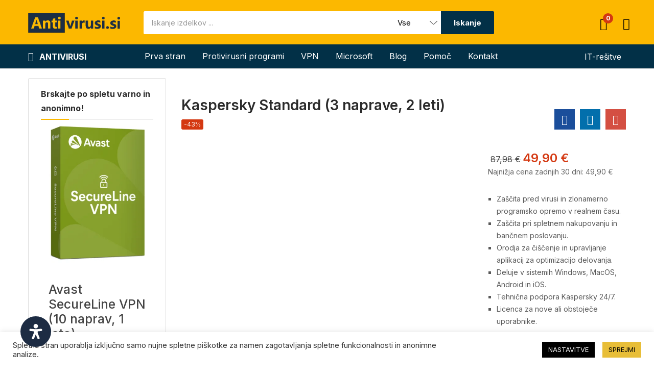

--- FILE ---
content_type: text/html; charset=UTF-8
request_url: https://www.antivirusi.si/kaspersky-standard-3-naprave-2-leti/
body_size: 67256
content:
<!DOCTYPE html>
<html dir="ltr" lang="sl-SI" prefix="og: https://ogp.me/ns#" class="no-js">
<head>
	<meta charset="UTF-8" /><link rel="preconnect" href="https://fonts.gstatic.com/" crossorigin />
	<meta name="viewport" content="width=device-width, initial-scale=1" />
	<link rel="profile" href="//gmpg.org/xfn/11" />
	<title>Kaspersky Standard (3 naprave, 2 leti) - Antivirusi.si</title>
	<style>img:is([sizes="auto" i], [sizes^="auto," i]) { contain-intrinsic-size: 3000px 1500px }</style>
	
		<!-- All in One SEO Pro 4.9.1.1 - aioseo.com -->
	<meta name="description" content="Kaspersky Standard je najnovejši izdelek podjetja Kaspersky. Vsebuje najsodobnejšo zaščito pred virusi, zaščito za spletna plačila in optimizacijo delovanja." />
	<meta name="robots" content="max-image-preview:large" />
	<meta name="google-site-verification" content="ozW9zPmAhGV0zvwidULrKIotyv2wa__v8I_mQNj85Us" />
	<link rel="canonical" href="https://antivirusi.si/kaspersky-standard-3-naprave-2-leti/" />
	<meta name="generator" content="All in One SEO Pro (AIOSEO) 4.9.1.1" />
		<meta property="og:locale" content="sl_SI" />
		<meta property="og:site_name" content="Antivirusi.si - Protivirusni programi | brezplačni antivirus" />
		<meta property="og:type" content="article" />
		<meta property="og:title" content="Kaspersky Standard (3 naprave, 2 leti) - Antivirusi.si" />
		<meta property="og:description" content="Kaspersky Standard je najnovejši izdelek podjetja Kaspersky. Vsebuje najsodobnejšo zaščito pred virusi, zaščito za spletna plačila in optimizacijo delovanja." />
		<meta property="og:url" content="https://antivirusi.si/kaspersky-standard-3-naprave-2-leti/" />
		<meta property="article:published_time" content="2023-01-22T22:21:26+00:00" />
		<meta property="article:modified_time" content="2025-12-07T14:19:10+00:00" />
		<meta name="twitter:card" content="summary" />
		<meta name="twitter:title" content="Kaspersky Standard (3 naprave, 2 leti) - Antivirusi.si" />
		<meta name="twitter:description" content="Kaspersky Standard je najnovejši izdelek podjetja Kaspersky. Vsebuje najsodobnejšo zaščito pred virusi, zaščito za spletna plačila in optimizacijo delovanja." />
		<script type="application/ld+json" class="aioseo-schema">
			{"@context":"https:\/\/schema.org","@graph":[{"@type":"BreadcrumbList","@id":"https:\/\/antivirusi.si\/kaspersky-standard-3-naprave-2-leti\/#breadcrumblist","itemListElement":[{"@type":"ListItem","@id":"https:\/\/antivirusi.si#listItem","position":1,"name":"Domov","item":"https:\/\/antivirusi.si","nextItem":{"@type":"ListItem","@id":"https:\/\/antivirusi.si\/protivirusni-programi\/#listItem","name":"Protivirusni programi"}},{"@type":"ListItem","@id":"https:\/\/antivirusi.si\/protivirusni-programi\/#listItem","position":2,"name":"Protivirusni programi","item":"https:\/\/antivirusi.si\/protivirusni-programi\/","nextItem":{"@type":"ListItem","@id":"https:\/\/antivirusi.si\/kaspersky\/#listItem","name":"Kaspersky"},"previousItem":{"@type":"ListItem","@id":"https:\/\/antivirusi.si#listItem","name":"Domov"}},{"@type":"ListItem","@id":"https:\/\/antivirusi.si\/kaspersky\/#listItem","position":3,"name":"Kaspersky","item":"https:\/\/antivirusi.si\/kaspersky\/","nextItem":{"@type":"ListItem","@id":"https:\/\/antivirusi.si\/kaspersky-standard-3-naprave-2-leti\/#listItem","name":"Kaspersky Standard (3 naprave, 2 leti)"},"previousItem":{"@type":"ListItem","@id":"https:\/\/antivirusi.si\/protivirusni-programi\/#listItem","name":"Protivirusni programi"}},{"@type":"ListItem","@id":"https:\/\/antivirusi.si\/kaspersky-standard-3-naprave-2-leti\/#listItem","position":4,"name":"Kaspersky Standard (3 naprave, 2 leti)","previousItem":{"@type":"ListItem","@id":"https:\/\/antivirusi.si\/kaspersky\/#listItem","name":"Kaspersky"}}]},{"@type":"ItemPage","@id":"https:\/\/antivirusi.si\/kaspersky-standard-3-naprave-2-leti\/#itempage","url":"https:\/\/antivirusi.si\/kaspersky-standard-3-naprave-2-leti\/","name":"Kaspersky Standard (3 naprave, 2 leti) - Antivirusi.si","description":"Kaspersky Standard je najnovej\u0161i izdelek podjetja Kaspersky. Vsebuje najsodobnej\u0161o za\u0161\u010dito pred virusi, za\u0161\u010dito za spletna pla\u010dila in optimizacijo delovanja.","inLanguage":"sl-SI","isPartOf":{"@id":"https:\/\/antivirusi.si\/#website"},"breadcrumb":{"@id":"https:\/\/antivirusi.si\/kaspersky-standard-3-naprave-2-leti\/#breadcrumblist"},"image":{"@type":"ImageObject","url":"https:\/\/antivirusi.si\/wp-content\/uploads\/Kaspersky-Standard.jpg","@id":"https:\/\/antivirusi.si\/kaspersky-standard-3-naprave-2-leti\/#mainImage","width":800,"height":800,"caption":"Kaspersky Standard"},"primaryImageOfPage":{"@id":"https:\/\/antivirusi.si\/kaspersky-standard-3-naprave-2-leti\/#mainImage"},"datePublished":"2023-01-22T22:21:26+01:00","dateModified":"2025-12-07T15:19:10+01:00"},{"@type":"Organization","@id":"https:\/\/antivirusi.si\/#organization","name":"Virtual IT d.o.o.","description":"Protivirusni programi | brezpla\u010dni antivirus","url":"https:\/\/antivirusi.si\/","email":"info@antivirusi.si","telephone":"+38655550000","logo":{"@type":"ImageObject","url":"https:\/\/antivirusi.si.antivirusi.eu\/wp-content\/uploads\/VIRTUAL-IT-LOGO-1.jpg","@id":"https:\/\/antivirusi.si\/kaspersky-standard-3-naprave-2-leti\/#organizationLogo"},"image":{"@id":"https:\/\/antivirusi.si\/kaspersky-standard-3-naprave-2-leti\/#organizationLogo"},"address":{"@id":"https:\/\/antivirusi.si\/#postaladdress","@type":"PostalAddress","streetAddress":"Dunajska cesta 158,","postalCode":"1000","addressLocality":"Ljubljana","addressCountry":"SI"},"taxID":"59705612","vatID":"SI59705612"},{"@type":"WebPage","@id":"https:\/\/antivirusi.si\/kaspersky-standard-3-naprave-2-leti\/#webpage","url":"https:\/\/antivirusi.si\/kaspersky-standard-3-naprave-2-leti\/","name":"Kaspersky Standard (3 naprave, 2 leti) - Antivirusi.si","description":"Kaspersky Standard je najnovej\u0161i izdelek podjetja Kaspersky. Vsebuje najsodobnej\u0161o za\u0161\u010dito pred virusi, za\u0161\u010dito za spletna pla\u010dila in optimizacijo delovanja.","inLanguage":"sl-SI","isPartOf":{"@id":"https:\/\/antivirusi.si\/#website"},"breadcrumb":{"@id":"https:\/\/antivirusi.si\/kaspersky-standard-3-naprave-2-leti\/#breadcrumblist"},"image":{"@type":"ImageObject","url":"https:\/\/antivirusi.si\/wp-content\/uploads\/Kaspersky-Standard.jpg","@id":"https:\/\/antivirusi.si\/kaspersky-standard-3-naprave-2-leti\/#mainImage","width":800,"height":800,"caption":"Kaspersky Standard"},"primaryImageOfPage":{"@id":"https:\/\/antivirusi.si\/kaspersky-standard-3-naprave-2-leti\/#mainImage"},"datePublished":"2023-01-22T22:21:26+01:00","dateModified":"2025-12-07T15:19:10+01:00"},{"@type":"WebSite","@id":"https:\/\/antivirusi.si\/#website","url":"https:\/\/antivirusi.si\/","name":"Antivirusi.si - Protivirusni program, VPN, Backup, Antivirus","alternateName":"Antivirusi.si - Antivirusni programi, VPN, Backup","description":"Protivirusni programi | brezpla\u010dni antivirus","inLanguage":"sl-SI","publisher":{"@id":"https:\/\/antivirusi.si\/#organization"}}]}
		</script>
		<!-- All in One SEO Pro -->

<link rel='dns-prefetch' href='//antivirusi.si' />
<link rel='dns-prefetch' href='//fonts.googleapis.com' />
<link rel='dns-prefetch' href='//www.googletagmanager.com' />
<link rel="alternate" type="application/rss+xml" title="Antivirusi.si &raquo; Vir" href="https://antivirusi.si/feed/" />
<script>WebFontConfig={google:{families:["Inter:400,500,600,700,800:latin,latin-ext","Roboto:100,100italic,200,200italic,300,300italic,400,400italic,500,500italic,600,600italic,700,700italic,800,800italic,900,900italic","Roboto Slab:100,100italic,200,200italic,300,300italic,400,400italic,500,500italic,600,600italic,700,700italic,800,800italic,900,900italic"]}};if ( typeof WebFont === "object" && typeof WebFont.load === "function" ) { WebFont.load( WebFontConfig ); }</script><script data-optimized="1" src="https://antivirusi.si/wp-content/plugins/litespeed-cache/assets/js/webfontloader.min.js"></script>
<link rel='stylesheet' id='wp-block-library-css' href='https://antivirusi.si/wp-includes/css/dist/block-library/style.min.css?ver=38435398829dd9373f6c79b33231e9c4' type='text/css' media='all' />
<style id='classic-theme-styles-inline-css' type='text/css'>
/*! This file is auto-generated */
.wp-block-button__link{color:#fff;background-color:#32373c;border-radius:9999px;box-shadow:none;text-decoration:none;padding:calc(.667em + 2px) calc(1.333em + 2px);font-size:1.125em}.wp-block-file__button{background:#32373c;color:#fff;text-decoration:none}
</style>
<link rel='stylesheet' id='aioseo/css/src/vue/standalone/blocks/table-of-contents/global.scss-css' href='https://antivirusi.si/wp-content/plugins/all-in-one-seo-pack-pro/dist/Pro/assets/css/table-of-contents/global.e90f6d47.css?ver=4.9.1.1' type='text/css' media='all' />
<link rel='stylesheet' id='aioseo/css/src/vue/standalone/blocks/pro/recipe/global.scss-css' href='https://antivirusi.si/wp-content/plugins/all-in-one-seo-pack-pro/dist/Pro/assets/css/recipe/global.67a3275f.css?ver=4.9.1.1' type='text/css' media='all' />
<link rel='stylesheet' id='aioseo/css/src/vue/standalone/blocks/pro/product/global.scss-css' href='https://antivirusi.si/wp-content/plugins/all-in-one-seo-pack-pro/dist/Pro/assets/css/product/global.61066cfb.css?ver=4.9.1.1' type='text/css' media='all' />
<link rel='stylesheet' id='aioseo-local-business/css/src/assets/scss/business-info.scss-css' href='https://antivirusi.si/wp-content/plugins/aioseo-local-business/dist/css/business-info.DlwHGRMe.css?ver=1.3.12' type='text/css' media='all' />
<link rel='stylesheet' id='aioseo-local-business/css/src/assets/scss/opening-hours.scss-css' href='https://antivirusi.si/wp-content/plugins/aioseo-local-business/dist/css/opening-hours.Bg1Edlf_.css?ver=1.3.12' type='text/css' media='all' />
<style id='global-styles-inline-css' type='text/css'>
:root{--wp--preset--aspect-ratio--square: 1;--wp--preset--aspect-ratio--4-3: 4/3;--wp--preset--aspect-ratio--3-4: 3/4;--wp--preset--aspect-ratio--3-2: 3/2;--wp--preset--aspect-ratio--2-3: 2/3;--wp--preset--aspect-ratio--16-9: 16/9;--wp--preset--aspect-ratio--9-16: 9/16;--wp--preset--color--black: #000000;--wp--preset--color--cyan-bluish-gray: #abb8c3;--wp--preset--color--white: #ffffff;--wp--preset--color--pale-pink: #f78da7;--wp--preset--color--vivid-red: #cf2e2e;--wp--preset--color--luminous-vivid-orange: #ff6900;--wp--preset--color--luminous-vivid-amber: #fcb900;--wp--preset--color--light-green-cyan: #7bdcb5;--wp--preset--color--vivid-green-cyan: #00d084;--wp--preset--color--pale-cyan-blue: #8ed1fc;--wp--preset--color--vivid-cyan-blue: #0693e3;--wp--preset--color--vivid-purple: #9b51e0;--wp--preset--gradient--vivid-cyan-blue-to-vivid-purple: linear-gradient(135deg,rgba(6,147,227,1) 0%,rgb(155,81,224) 100%);--wp--preset--gradient--light-green-cyan-to-vivid-green-cyan: linear-gradient(135deg,rgb(122,220,180) 0%,rgb(0,208,130) 100%);--wp--preset--gradient--luminous-vivid-amber-to-luminous-vivid-orange: linear-gradient(135deg,rgba(252,185,0,1) 0%,rgba(255,105,0,1) 100%);--wp--preset--gradient--luminous-vivid-orange-to-vivid-red: linear-gradient(135deg,rgba(255,105,0,1) 0%,rgb(207,46,46) 100%);--wp--preset--gradient--very-light-gray-to-cyan-bluish-gray: linear-gradient(135deg,rgb(238,238,238) 0%,rgb(169,184,195) 100%);--wp--preset--gradient--cool-to-warm-spectrum: linear-gradient(135deg,rgb(74,234,220) 0%,rgb(151,120,209) 20%,rgb(207,42,186) 40%,rgb(238,44,130) 60%,rgb(251,105,98) 80%,rgb(254,248,76) 100%);--wp--preset--gradient--blush-light-purple: linear-gradient(135deg,rgb(255,206,236) 0%,rgb(152,150,240) 100%);--wp--preset--gradient--blush-bordeaux: linear-gradient(135deg,rgb(254,205,165) 0%,rgb(254,45,45) 50%,rgb(107,0,62) 100%);--wp--preset--gradient--luminous-dusk: linear-gradient(135deg,rgb(255,203,112) 0%,rgb(199,81,192) 50%,rgb(65,88,208) 100%);--wp--preset--gradient--pale-ocean: linear-gradient(135deg,rgb(255,245,203) 0%,rgb(182,227,212) 50%,rgb(51,167,181) 100%);--wp--preset--gradient--electric-grass: linear-gradient(135deg,rgb(202,248,128) 0%,rgb(113,206,126) 100%);--wp--preset--gradient--midnight: linear-gradient(135deg,rgb(2,3,129) 0%,rgb(40,116,252) 100%);--wp--preset--font-size--small: 13px;--wp--preset--font-size--medium: 20px;--wp--preset--font-size--large: 36px;--wp--preset--font-size--x-large: 42px;--wp--preset--spacing--20: 0.44rem;--wp--preset--spacing--30: 0.67rem;--wp--preset--spacing--40: 1rem;--wp--preset--spacing--50: 1.5rem;--wp--preset--spacing--60: 2.25rem;--wp--preset--spacing--70: 3.38rem;--wp--preset--spacing--80: 5.06rem;--wp--preset--shadow--natural: 6px 6px 9px rgba(0, 0, 0, 0.2);--wp--preset--shadow--deep: 12px 12px 50px rgba(0, 0, 0, 0.4);--wp--preset--shadow--sharp: 6px 6px 0px rgba(0, 0, 0, 0.2);--wp--preset--shadow--outlined: 6px 6px 0px -3px rgba(255, 255, 255, 1), 6px 6px rgba(0, 0, 0, 1);--wp--preset--shadow--crisp: 6px 6px 0px rgba(0, 0, 0, 1);}:where(.is-layout-flex){gap: 0.5em;}:where(.is-layout-grid){gap: 0.5em;}body .is-layout-flex{display: flex;}.is-layout-flex{flex-wrap: wrap;align-items: center;}.is-layout-flex > :is(*, div){margin: 0;}body .is-layout-grid{display: grid;}.is-layout-grid > :is(*, div){margin: 0;}:where(.wp-block-columns.is-layout-flex){gap: 2em;}:where(.wp-block-columns.is-layout-grid){gap: 2em;}:where(.wp-block-post-template.is-layout-flex){gap: 1.25em;}:where(.wp-block-post-template.is-layout-grid){gap: 1.25em;}.has-black-color{color: var(--wp--preset--color--black) !important;}.has-cyan-bluish-gray-color{color: var(--wp--preset--color--cyan-bluish-gray) !important;}.has-white-color{color: var(--wp--preset--color--white) !important;}.has-pale-pink-color{color: var(--wp--preset--color--pale-pink) !important;}.has-vivid-red-color{color: var(--wp--preset--color--vivid-red) !important;}.has-luminous-vivid-orange-color{color: var(--wp--preset--color--luminous-vivid-orange) !important;}.has-luminous-vivid-amber-color{color: var(--wp--preset--color--luminous-vivid-amber) !important;}.has-light-green-cyan-color{color: var(--wp--preset--color--light-green-cyan) !important;}.has-vivid-green-cyan-color{color: var(--wp--preset--color--vivid-green-cyan) !important;}.has-pale-cyan-blue-color{color: var(--wp--preset--color--pale-cyan-blue) !important;}.has-vivid-cyan-blue-color{color: var(--wp--preset--color--vivid-cyan-blue) !important;}.has-vivid-purple-color{color: var(--wp--preset--color--vivid-purple) !important;}.has-black-background-color{background-color: var(--wp--preset--color--black) !important;}.has-cyan-bluish-gray-background-color{background-color: var(--wp--preset--color--cyan-bluish-gray) !important;}.has-white-background-color{background-color: var(--wp--preset--color--white) !important;}.has-pale-pink-background-color{background-color: var(--wp--preset--color--pale-pink) !important;}.has-vivid-red-background-color{background-color: var(--wp--preset--color--vivid-red) !important;}.has-luminous-vivid-orange-background-color{background-color: var(--wp--preset--color--luminous-vivid-orange) !important;}.has-luminous-vivid-amber-background-color{background-color: var(--wp--preset--color--luminous-vivid-amber) !important;}.has-light-green-cyan-background-color{background-color: var(--wp--preset--color--light-green-cyan) !important;}.has-vivid-green-cyan-background-color{background-color: var(--wp--preset--color--vivid-green-cyan) !important;}.has-pale-cyan-blue-background-color{background-color: var(--wp--preset--color--pale-cyan-blue) !important;}.has-vivid-cyan-blue-background-color{background-color: var(--wp--preset--color--vivid-cyan-blue) !important;}.has-vivid-purple-background-color{background-color: var(--wp--preset--color--vivid-purple) !important;}.has-black-border-color{border-color: var(--wp--preset--color--black) !important;}.has-cyan-bluish-gray-border-color{border-color: var(--wp--preset--color--cyan-bluish-gray) !important;}.has-white-border-color{border-color: var(--wp--preset--color--white) !important;}.has-pale-pink-border-color{border-color: var(--wp--preset--color--pale-pink) !important;}.has-vivid-red-border-color{border-color: var(--wp--preset--color--vivid-red) !important;}.has-luminous-vivid-orange-border-color{border-color: var(--wp--preset--color--luminous-vivid-orange) !important;}.has-luminous-vivid-amber-border-color{border-color: var(--wp--preset--color--luminous-vivid-amber) !important;}.has-light-green-cyan-border-color{border-color: var(--wp--preset--color--light-green-cyan) !important;}.has-vivid-green-cyan-border-color{border-color: var(--wp--preset--color--vivid-green-cyan) !important;}.has-pale-cyan-blue-border-color{border-color: var(--wp--preset--color--pale-cyan-blue) !important;}.has-vivid-cyan-blue-border-color{border-color: var(--wp--preset--color--vivid-cyan-blue) !important;}.has-vivid-purple-border-color{border-color: var(--wp--preset--color--vivid-purple) !important;}.has-vivid-cyan-blue-to-vivid-purple-gradient-background{background: var(--wp--preset--gradient--vivid-cyan-blue-to-vivid-purple) !important;}.has-light-green-cyan-to-vivid-green-cyan-gradient-background{background: var(--wp--preset--gradient--light-green-cyan-to-vivid-green-cyan) !important;}.has-luminous-vivid-amber-to-luminous-vivid-orange-gradient-background{background: var(--wp--preset--gradient--luminous-vivid-amber-to-luminous-vivid-orange) !important;}.has-luminous-vivid-orange-to-vivid-red-gradient-background{background: var(--wp--preset--gradient--luminous-vivid-orange-to-vivid-red) !important;}.has-very-light-gray-to-cyan-bluish-gray-gradient-background{background: var(--wp--preset--gradient--very-light-gray-to-cyan-bluish-gray) !important;}.has-cool-to-warm-spectrum-gradient-background{background: var(--wp--preset--gradient--cool-to-warm-spectrum) !important;}.has-blush-light-purple-gradient-background{background: var(--wp--preset--gradient--blush-light-purple) !important;}.has-blush-bordeaux-gradient-background{background: var(--wp--preset--gradient--blush-bordeaux) !important;}.has-luminous-dusk-gradient-background{background: var(--wp--preset--gradient--luminous-dusk) !important;}.has-pale-ocean-gradient-background{background: var(--wp--preset--gradient--pale-ocean) !important;}.has-electric-grass-gradient-background{background: var(--wp--preset--gradient--electric-grass) !important;}.has-midnight-gradient-background{background: var(--wp--preset--gradient--midnight) !important;}.has-small-font-size{font-size: var(--wp--preset--font-size--small) !important;}.has-medium-font-size{font-size: var(--wp--preset--font-size--medium) !important;}.has-large-font-size{font-size: var(--wp--preset--font-size--large) !important;}.has-x-large-font-size{font-size: var(--wp--preset--font-size--x-large) !important;}
:where(.wp-block-post-template.is-layout-flex){gap: 1.25em;}:where(.wp-block-post-template.is-layout-grid){gap: 1.25em;}
:where(.wp-block-columns.is-layout-flex){gap: 2em;}:where(.wp-block-columns.is-layout-grid){gap: 2em;}
:root :where(.wp-block-pullquote){font-size: 1.5em;line-height: 1.6;}
</style>
<link rel='stylesheet' id='redux-extendify-styles-css' href='https://antivirusi.si/wp-content/plugins/redux-framework/redux-core/assets/css/extendify-utilities.css?ver=4.4.15' type='text/css' media='all' />
<link rel='stylesheet' id='cookie-law-info-css' href='https://antivirusi.si/wp-content/plugins/cookie-law-info/legacy/public/css/cookie-law-info-public.css?ver=3.2.10' type='text/css' media='all' />
<link rel='stylesheet' id='cookie-law-info-gdpr-css' href='https://antivirusi.si/wp-content/plugins/cookie-law-info/legacy/public/css/cookie-law-info-gdpr.css?ver=3.2.10' type='text/css' media='all' />
<link rel='stylesheet' id='woof-css' href='https://antivirusi.si/wp-content/plugins/woocommerce-products-filter/css/front.css?ver=2.2.5.1' type='text/css' media='all' />
<link rel='stylesheet' id='chosen-drop-down-css' href='https://antivirusi.si/wp-content/plugins/woocommerce-products-filter/js/chosen/chosen.min.css?ver=2.2.5.1' type='text/css' media='all' />
<link rel='stylesheet' id='photoswipe-css' href='https://antivirusi.si/wp-content/plugins/woocommerce/assets/css/photoswipe/photoswipe.min.css?ver=10.2.2' type='text/css' media='all' />
<link rel='stylesheet' id='photoswipe-default-skin-css' href='https://antivirusi.si/wp-content/plugins/woocommerce/assets/css/photoswipe/default-skin/default-skin.min.css?ver=10.2.2' type='text/css' media='all' />
<link rel='stylesheet' id='woocommerce-layout-css' href='https://antivirusi.si/wp-content/plugins/woocommerce/assets/css/woocommerce-layout.css?ver=10.2.2' type='text/css' media='all' />
<link rel='stylesheet' id='woocommerce-smallscreen-css' href='https://antivirusi.si/wp-content/plugins/woocommerce/assets/css/woocommerce-smallscreen.css?ver=10.2.2' type='text/css' media='only screen and (max-width: 768px)' />
<link rel='stylesheet' id='woocommerce-general-css' href='https://antivirusi.si/wp-content/plugins/woocommerce/assets/css/woocommerce.css?ver=10.2.2' type='text/css' media='all' />
<style id='woocommerce-inline-inline-css' type='text/css'>
.woocommerce form .form-row .required { visibility: visible; }
</style>
<link rel='stylesheet' id='wc-price-history-frontend-css' href='https://antivirusi.si/wp-content/plugins/wc-price-history/assets/css/frontend.css?ver=1.7' type='text/css' media='all' />
<link rel='stylesheet' id='woo-variation-swatches-css' href='https://antivirusi.si/wp-content/plugins/woo-variation-swatches/assets/css/frontend.min.css?ver=1714746333' type='text/css' media='all' />
<style id='woo-variation-swatches-inline-css' type='text/css'>
:root {
--wvs-tick:url("data:image/svg+xml;utf8,%3Csvg filter='drop-shadow(0px 0px 2px rgb(0 0 0 / .8))' xmlns='http://www.w3.org/2000/svg'  viewBox='0 0 30 30'%3E%3Cpath fill='none' stroke='%23ffffff' stroke-linecap='round' stroke-linejoin='round' stroke-width='4' d='M4 16L11 23 27 7'/%3E%3C/svg%3E");

--wvs-cross:url("data:image/svg+xml;utf8,%3Csvg filter='drop-shadow(0px 0px 5px rgb(255 255 255 / .6))' xmlns='http://www.w3.org/2000/svg' width='72px' height='72px' viewBox='0 0 24 24'%3E%3Cpath fill='none' stroke='%23ff0000' stroke-linecap='round' stroke-width='0.6' d='M5 5L19 19M19 5L5 19'/%3E%3C/svg%3E");
--wvs-single-product-item-width:30px;
--wvs-single-product-item-height:30px;
--wvs-single-product-item-font-size:16px}
</style>
<link rel='stylesheet' id='brands-styles-css' href='https://antivirusi.si/wp-content/plugins/woocommerce/assets/css/brands.css?ver=10.2.2' type='text/css' media='all' />

<link rel='stylesheet' id='wc_stripe_express_checkout_style-css' href='https://antivirusi.si/wp-content/plugins/woocommerce-gateway-stripe/build/express-checkout.css?ver=883d1b0d4165d89258df' type='text/css' media='all' />
<link rel='stylesheet' id='mdp-readabler-css' href='https://antivirusi.si/wp-content/plugins/readabler/css/readabler.min.css?ver=1.7.15' type='text/css' media='all' />
<style id='mdp-readabler-inline-css' type='text/css'>

		:root{
		
			--readabler-reading-mask: rgba(0, 0, 0, 0.7)
		
		}
		.mdp-readabler-tts {
		
			--readabler-tts-bg: transparent;
			--readabler-tts-color: transparent;
			
		}
        
        #mdp-readabler-popup-box{
        
            --readabler-overlay: rgba(2, 83, 238, 1);
            
            --readabler-bg: rgba(255, 255, 255, 1);
            --readabler-bg-dark: rgba(22, 25, 27, 1);
            --readabler-text: rgba(51, 51, 51, 1);
            --readabler-text-dark: rgba(222, 239, 253, 1);
            --readabler-color: rgba(29, 44, 67, 1);
            --readabler-color-dark: rgba(29, 44, 67, 1);
            --readabler-color-transparent: rgba(29,44,67,0.2);
            --readabler-color-transparent-dark: rgba(29,44,67,0.2);
            --readabler-border-radius: 20px;
            --readabler-animate: 600ms;          
            
        }
        
        .mdp-readabler-trigger-button-box{
        
            --readabler-btn-margin: 40px;
            --readabler-btn-padding: 15px;
            --readabler-btn-radius: 50px;
            --readabler-btn-color: rgba(255, 255, 255, 1);
            --readabler-btn-color-hover: rgba(29, 44, 67, 1);
            --readabler-btn-bg: rgba(29, 44, 67, 1);
            --readabler-btn-bg-hover: rgba(232, 190, 56, 1);
            --readabler-btn-size: 30px;
            --readabler-btn-delay: 0s;
        
        }

		#mdp-readabler-voice-navigation{
			--readabler-bg: rgba(255, 255, 255, 1);
            --readabler-bg-dark: rgba(22, 25, 27, 1);
            --readabler-text: rgba(51, 51, 51, 1);
            --readabler-text-dark: rgba(222, 239, 253, 1);
            --readabler-color: rgba(29, 44, 67, 1);
            --readabler-color-dark: rgba(29, 44, 67, 1);
            --readabler-color-transparent: rgba(29,44,67,0.2);
            --readabler-color-transparent-dark: rgba(29,44,67,0.2);
            --readabler-border-radius: 20px;
            --readabler-animate: 600ms;
		}
		
	        #mdp-readabler-keyboard-box {
	        
	        	--readabler-keyboard-light-bg: rgba(236, 236, 236, 1);
	        	--readabler-keyboard-light-key-bg: rgba(255, 255, 255, 1);
	        	--readabler-keyboard-light-key: rgba(17, 17, 17, 1);	        	
	        	--readabler-keyboard-dark-bg: rgba(0, 0, 0, 0.8);
	        	--readabler-keyboard-dark-key-bg: rgba(0, 0, 0, 0.5);
	        	--readabler-keyboard-dark-key: rgba(255, 255, 255, 1);
	        
	        }	        
	        
</style>
<link rel='stylesheet' id='bootstrap-css' href='https://antivirusi.si/wp-content/themes/antivirusi/css/bootstrap.css?ver=4.3.1' type='text/css' media='all' />
<link rel='stylesheet' id='elementor-frontend-css' href='https://antivirusi.si/wp-content/plugins/elementor/assets/css/frontend.min.css?ver=3.23.3' type='text/css' media='all' />
<link rel='stylesheet' id='aora-template-css' href='https://antivirusi.si/wp-content/themes/antivirusi/css/template.css?ver=1.0' type='text/css' media='all' />
<link rel='stylesheet' id='aora-style-css' href='https://antivirusi.si/wp-content/themes/antivirusi/style.css?ver=1.0' type='text/css' media='all' />
<style id='aora-style-inline-css' type='text/css'>
:root {--tb-theme-body: #fff;--tb-theme-color: #fcb800;--tb-theme-color-hover: #efae00;--tb-color-second: #023047;--tb-color-second-hover: #012d43;--tb-header-mobile-bg: #fcb800;--tb-header-mobile-color: #000;}:root {--tb-text-primary-font: Inter, sans-serif;}/* Theme Options Styles */@media (max-width: 1199px) {/* Limit logo image height for mobile according to mobile header height */.mobile-logo a img {width: 150px;}}@media screen and (max-width: 782px) {html body.admin-bar{top: -46px !important;position: relative;}}/* Custom CSS */
</style>
<link rel='stylesheet' id='elementor-icons-css' href='https://antivirusi.si/wp-content/plugins/elementor/assets/lib/eicons/css/elementor-icons.min.css?ver=5.30.0' type='text/css' media='all' />
<link rel='stylesheet' id='swiper-css' href='https://antivirusi.si/wp-content/plugins/elementor/assets/lib/swiper/v8/css/swiper.min.css?ver=8.4.5' type='text/css' media='all' />
<link rel='stylesheet' id='elementor-post-11-css' href='https://antivirusi.si/wp-content/uploads/elementor/css/post-11.css?ver=1764181529' type='text/css' media='all' />
<link rel='stylesheet' id='elementor-pro-css' href='https://antivirusi.si/wp-content/plugins/elementor-pro/assets/css/frontend.min.css?ver=3.20.3' type='text/css' media='all' />
<link rel='stylesheet' id='font-awesome-5-all-css' href='https://antivirusi.si/wp-content/plugins/elementor/assets/lib/font-awesome/css/all.min.css?ver=3.23.3' type='text/css' media='all' />
<link rel='stylesheet' id='font-awesome-4-shim-css' href='https://antivirusi.si/wp-content/plugins/elementor/assets/lib/font-awesome/css/v4-shims.min.css?ver=3.23.3' type='text/css' media='all' />
<link rel='stylesheet' id='elementor-post-4887-css' href='https://antivirusi.si/wp-content/uploads/elementor/css/post-4887.css?ver=1764181530' type='text/css' media='all' />
<link rel='stylesheet' id='elementor-post-5022-css' href='https://antivirusi.si/wp-content/uploads/elementor/css/post-5022.css?ver=1764181530' type='text/css' media='all' />
<link rel='stylesheet' id='font-awesome-css' href='https://antivirusi.si/wp-content/plugins/elementor/assets/lib/font-awesome/css/font-awesome.min.css?ver=4.7.0' type='text/css' media='all' />
<link rel='stylesheet' id='aora-font-tbay-custom-css' href='https://antivirusi.si/wp-content/themes/antivirusi/css/font-tbay-custom.css?ver=1.0.0' type='text/css' media='all' />
<link rel='stylesheet' id='simple-line-icons-css' href='https://antivirusi.si/wp-content/themes/antivirusi/css/simple-line-icons.css?ver=2.4.0' type='text/css' media='all' />
<link rel='stylesheet' id='material-design-iconic-font-css' href='https://antivirusi.si/wp-content/themes/antivirusi/css/material-design-iconic-font.css?ver=2.2.0' type='text/css' media='all' />
<link rel='stylesheet' id='animate-css' href='https://antivirusi.si/wp-content/themes/antivirusi/css/animate.css?ver=3.5.0' type='text/css' media='all' />
<link rel='stylesheet' id='jquery-treeview-css' href='https://antivirusi.si/wp-content/themes/antivirusi/css/jquery.treeview.css?ver=1.0.0' type='text/css' media='all' />
<link rel='stylesheet' id='magnific-popup-css' href='https://antivirusi.si/wp-content/themes/antivirusi/css/magnific-popup.css?ver=1.0.0' type='text/css' media='all' />

<link rel='stylesheet' id='elementor-icons-shared-0-css' href='https://antivirusi.si/wp-content/plugins/elementor/assets/lib/font-awesome/css/fontawesome.min.css?ver=5.15.3' type='text/css' media='all' />
<link rel='stylesheet' id='elementor-icons-fa-brands-css' href='https://antivirusi.si/wp-content/plugins/elementor/assets/lib/font-awesome/css/brands.min.css?ver=5.15.3' type='text/css' media='all' />
<link rel='stylesheet' id='elementor-icons-fa-solid-css' href='https://antivirusi.si/wp-content/plugins/elementor/assets/lib/font-awesome/css/solid.min.css?ver=5.15.3' type='text/css' media='all' />
<link rel="preconnect" href="https://fonts.gstatic.com/" crossorigin><script type="text/javascript" src="https://antivirusi.si/wp-content/plugins/jquery-updater/js/jquery-3.7.1.min.js?ver=3.7.1" id="jquery-core-js"></script>
<script type="text/javascript" src="https://antivirusi.si/wp-content/plugins/jquery-updater/js/jquery-migrate-3.5.2.min.js?ver=3.5.2" id="jquery-migrate-js"></script>
<script type="text/javascript" id="cookie-law-info-js-extra">
/* <![CDATA[ */
var Cli_Data = {"nn_cookie_ids":[],"cookielist":[],"non_necessary_cookies":[],"ccpaEnabled":"","ccpaRegionBased":"","ccpaBarEnabled":"","strictlyEnabled":["necessary","obligatoire"],"ccpaType":"gdpr","js_blocking":"1","custom_integration":"","triggerDomRefresh":"","secure_cookies":""};
var cli_cookiebar_settings = {"animate_speed_hide":"500","animate_speed_show":"500","background":"#FFF","border":"#b1a6a6c2","border_on":"","button_1_button_colour":"#e8be38","button_1_button_hover":"#ba982d","button_1_link_colour":"#000000","button_1_as_button":"1","button_1_new_win":"","button_2_button_colour":"#333","button_2_button_hover":"#292929","button_2_link_colour":"#444","button_2_as_button":"","button_2_hidebar":"","button_3_button_colour":"#000000","button_3_button_hover":"#000000","button_3_link_colour":"#fff","button_3_as_button":"1","button_3_new_win":"","button_4_button_colour":"#000","button_4_button_hover":"#000000","button_4_link_colour":"#ffffff","button_4_as_button":"1","button_7_button_colour":"#e8be38","button_7_button_hover":"#ba982d","button_7_link_colour":"#fff","button_7_as_button":"1","button_7_new_win":"","font_family":"inherit","header_fix":"","notify_animate_hide":"1","notify_animate_show":"","notify_div_id":"#cookie-law-info-bar","notify_position_horizontal":"right","notify_position_vertical":"bottom","scroll_close":"","scroll_close_reload":"","accept_close_reload":"","reject_close_reload":"","showagain_tab":"","showagain_background":"#fff","showagain_border":"#000","showagain_div_id":"#cookie-law-info-again","showagain_x_position":"100px","text":"#333333","show_once_yn":"","show_once":"10000","logging_on":"","as_popup":"","popup_overlay":"1","bar_heading_text":"","cookie_bar_as":"banner","popup_showagain_position":"bottom-right","widget_position":"left"};
var log_object = {"ajax_url":"https:\/\/antivirusi.si\/wp-admin\/admin-ajax.php"};
/* ]]> */
</script>
<script type="text/javascript" src="https://antivirusi.si/wp-content/plugins/cookie-law-info/legacy/public/js/cookie-law-info-public.js?ver=3.2.10" id="cookie-law-info-js"></script>
<script type="text/javascript" src="https://antivirusi.si/wp-content/plugins/woocommerce/assets/js/jquery-blockui/jquery.blockUI.min.js?ver=2.7.0-wc.10.2.2" id="jquery-blockui-js" data-wp-strategy="defer"></script>
<script type="text/javascript" id="wc-add-to-cart-js-extra">
/* <![CDATA[ */
var wc_add_to_cart_params = {"ajax_url":"\/wp-admin\/admin-ajax.php","wc_ajax_url":"\/?wc-ajax=%%endpoint%%","i18n_view_cart":"Prika\u017ei ko\u0161arico","cart_url":"https:\/\/antivirusi.si\/kosarica\/","is_cart":"","cart_redirect_after_add":"no"};
/* ]]> */
</script>
<script type="text/javascript" src="https://antivirusi.si/wp-content/plugins/woocommerce/assets/js/frontend/add-to-cart.min.js?ver=10.2.2" id="wc-add-to-cart-js" defer="defer" data-wp-strategy="defer"></script>
<script type="text/javascript" src="https://antivirusi.si/wp-content/plugins/woocommerce/assets/js/zoom/jquery.zoom.min.js?ver=1.7.21-wc.10.2.2" id="zoom-js" defer="defer" data-wp-strategy="defer"></script>
<script type="text/javascript" src="https://antivirusi.si/wp-content/plugins/woocommerce/assets/js/flexslider/jquery.flexslider.min.js?ver=2.7.2-wc.10.2.2" id="flexslider-js" defer="defer" data-wp-strategy="defer"></script>
<script type="text/javascript" src="https://antivirusi.si/wp-content/plugins/woocommerce/assets/js/photoswipe/photoswipe.min.js?ver=4.1.1-wc.10.2.2" id="photoswipe-js" defer="defer" data-wp-strategy="defer"></script>
<script type="text/javascript" src="https://antivirusi.si/wp-content/plugins/woocommerce/assets/js/photoswipe/photoswipe-ui-default.min.js?ver=4.1.1-wc.10.2.2" id="photoswipe-ui-default-js" defer="defer" data-wp-strategy="defer"></script>
<script type="text/javascript" id="wc-single-product-js-extra">
/* <![CDATA[ */
var wc_single_product_params = {"i18n_required_rating_text":"Ocenite izdelek","i18n_rating_options":["1 od 5 zvezdic","2 od 5 zvezdic","3 od 5 zvezdic","4 od 5 zvezdic","5 od 5 zvezdic"],"i18n_product_gallery_trigger_text":"Ogled galerije slik v celozaslonskem na\u010dinu","review_rating_required":"yes","flexslider":{"rtl":false,"animation":"slide","smoothHeight":true,"directionNav":false,"controlNav":"thumbnails","slideshow":false,"animationSpeed":500,"animationLoop":false,"allowOneSlide":false},"zoom_enabled":"","zoom_options":[],"photoswipe_enabled":"1","photoswipe_options":{"shareEl":false,"closeOnScroll":false,"history":false,"hideAnimationDuration":0,"showAnimationDuration":0},"flexslider_enabled":"1"};
/* ]]> */
</script>
<script type="text/javascript" src="https://antivirusi.si/wp-content/plugins/woocommerce/assets/js/frontend/single-product.min.js?ver=10.2.2" id="wc-single-product-js" defer="defer" data-wp-strategy="defer"></script>
<script type="text/javascript" src="https://antivirusi.si/wp-content/plugins/woocommerce/assets/js/js-cookie/js.cookie.min.js?ver=2.1.4-wc.10.2.2" id="js-cookie-js" defer="defer" data-wp-strategy="defer"></script>
<script type="text/javascript" id="woocommerce-js-extra">
/* <![CDATA[ */
var woocommerce_params = {"ajax_url":"\/wp-admin\/admin-ajax.php","wc_ajax_url":"\/?wc-ajax=%%endpoint%%","i18n_password_show":"Prika\u017ei geslo","i18n_password_hide":"Skrij geslo"};
/* ]]> */
</script>
<script type="text/javascript" src="https://antivirusi.si/wp-content/plugins/woocommerce/assets/js/frontend/woocommerce.min.js?ver=10.2.2" id="woocommerce-js" defer="defer" data-wp-strategy="defer"></script>
<script type="text/javascript" src="https://antivirusi.si/wp-content/plugins/elementor/assets/lib/font-awesome/js/v4-shims.min.js?ver=3.23.3" id="font-awesome-4-shim-js"></script>
<link rel="https://api.w.org/" href="https://antivirusi.si/wp-json/" /><link rel="alternate" title="JSON" type="application/json" href="https://antivirusi.si/wp-json/wp/v2/product/12683" /><link rel="EditURI" type="application/rsd+xml" title="RSD" href="https://antivirusi.si/xmlrpc.php?rsd" />
<link rel="alternate" title="oEmbed (JSON)" type="application/json+oembed" href="https://antivirusi.si/wp-json/oembed/1.0/embed?url=https%3A%2F%2Fantivirusi.si%2Fkaspersky-standard-3-naprave-2-leti%2F" />
<link rel="alternate" title="oEmbed (XML)" type="text/xml+oembed" href="https://antivirusi.si/wp-json/oembed/1.0/embed?url=https%3A%2F%2Fantivirusi.si%2Fkaspersky-standard-3-naprave-2-leti%2F&#038;format=xml" />
<meta name="generator" content="Redux 4.4.15" /><meta name="cdp-version" content="1.5.0" /><!-- FAVHERO FAVICON START --><!-- For iPad with high-resolution Retina display running iOS ≥ 7: --><link rel="apple-touch-icon-precomposed" sizes="152x152" href="https://antivirusi.si/wp-content/uploads/favicon-152.png"><!-- Standard: --><link rel="icon" sizes="152x152" href="https://antivirusi.si/wp-content/uploads/favicon-152.png"><meta name="msapplication-TileColor" content="#FFFFFF"><meta name="msapplication-TileImage" content="https://antivirusi.si/wp-content/uploads/favicon-144.png"><!-- For iPad with high-resolution Retina display running iOS ≤ 6: --><link rel="apple-touch-icon-precomposed" sizes="144x144" href="https://antivirusi.si/wp-content/uploads/favicon-144.png"><!-- For iPhone with high-resolution Retina display running iOS ≥ 7: --><link rel="apple-touch-icon-precomposed" sizes="120x120" href="https://antivirusi.si/wp-content/uploads/favicon-120.png"><!-- For first- and second-generation iPad: --><link rel="apple-touch-icon-precomposed" sizes="72x72" href="https://antivirusi.si/wp-content/uploads/favicon-72.png"><!-- For non-Retina iPhone, iPod Touch, and Android 2.1+ devices: --><link rel="apple-touch-icon-precomposed" href="https://antivirusi.si/wp-content/uploads/favicon-57.png"><!-- FAVHERO FAVICON END --><meta name="generator" content="Site Kit by Google 1.163.0" />	<noscript><style>.woocommerce-product-gallery{ opacity: 1 !important; }</style></noscript>
	<meta name="generator" content="Elementor 3.23.3; features: additional_custom_breakpoints, e_lazyload; settings: css_print_method-external, google_font-enabled, font_display-auto">
			<style>
				.e-con.e-parent:nth-of-type(n+4):not(.e-lazyloaded):not(.e-no-lazyload),
				.e-con.e-parent:nth-of-type(n+4):not(.e-lazyloaded):not(.e-no-lazyload) * {
					background-image: none !important;
				}
				@media screen and (max-height: 1024px) {
					.e-con.e-parent:nth-of-type(n+3):not(.e-lazyloaded):not(.e-no-lazyload),
					.e-con.e-parent:nth-of-type(n+3):not(.e-lazyloaded):not(.e-no-lazyload) * {
						background-image: none !important;
					}
				}
				@media screen and (max-height: 640px) {
					.e-con.e-parent:nth-of-type(n+2):not(.e-lazyloaded):not(.e-no-lazyload),
					.e-con.e-parent:nth-of-type(n+2):not(.e-lazyloaded):not(.e-no-lazyload) * {
						background-image: none !important;
					}
				}
			</style>
			
<!-- Google Tag Manager snippet added by Site Kit -->
<script type="text/javascript">
/* <![CDATA[ */

			( function( w, d, s, l, i ) {
				w[l] = w[l] || [];
				w[l].push( {'gtm.start': new Date().getTime(), event: 'gtm.js'} );
				var f = d.getElementsByTagName( s )[0],
					j = d.createElement( s ), dl = l != 'dataLayer' ? '&l=' + l : '';
				j.async = true;
				j.src = 'https://www.googletagmanager.com/gtm.js?id=' + i + dl;
				f.parentNode.insertBefore( j, f );
			} )( window, document, 'script', 'dataLayer', 'GTM-W4QP5GN' );
			
/* ]]> */
</script>

<!-- End Google Tag Manager snippet added by Site Kit -->
        <script type="text/javascript">
            var woof_is_permalink =1;

            var woof_shop_page = "";
        
            var woof_really_curr_tax = {};
            var woof_current_page_link = location.protocol + '//' + location.host + location.pathname;
            /*lets remove pagination from woof_current_page_link*/
            woof_current_page_link = woof_current_page_link.replace(/\page\/[0-9]+/, "");
                            woof_current_page_link = "https://antivirusi.si/protivirusni-programi/";
                            var woof_link = 'https://antivirusi.si/wp-content/plugins/woocommerce-products-filter/';

                </script>

                <script>

            var woof_ajaxurl = "https://antivirusi.si/wp-admin/admin-ajax.php";

            var woof_lang = {
                'orderby': "orderby",
                'date': "date",
                'perpage': "per page",
                'pricerange': "cenovni razred",
                'menu_order': "menu order",
                'popularity': "popularity",
                'rating': "rating",
                'price': "price low to high",
                'price-desc': "price high to low",
                'clear_all': "Počisti vse"
            };

            if (typeof woof_lang_custom == 'undefined') {
                var woof_lang_custom = {};/*!!important*/
            }

            var woof_is_mobile = 0;
        


            var woof_show_price_search_button = 0;
            var woof_show_price_search_type = 0;
        
            var woof_show_price_search_type = 1;

            var swoof_search_slug = "swoof";

        
            var icheck_skin = {};
                        icheck_skin = 'none';
        
            var is_woof_use_chosen =1;

        
            var woof_current_values = '[]';

            var woof_lang_loading = "Loading ...";

        
            var woof_lang_show_products_filter = "show products filter";
            var woof_lang_hide_products_filter = "hide products filter";
            var woof_lang_pricerange = "cenovni razred";

            var woof_use_beauty_scroll =0;

            var woof_autosubmit =1;
            var woof_ajaxurl = "https://antivirusi.si/wp-admin/admin-ajax.php";
            /*var woof_submit_link = "";*/
            var woof_is_ajax = 0;
            var woof_ajax_redraw = 0;
            var woof_ajax_page_num =1;
            var woof_ajax_first_done = false;
            var woof_checkboxes_slide_flag = true;


            /*toggles*/
            var woof_toggle_type = "text";

            var woof_toggle_closed_text = "-";
            var woof_toggle_opened_text = "+";

            var woof_toggle_closed_image = "https://antivirusi.si/wp-content/plugins/woocommerce-products-filter/img/plus3.png";
            var woof_toggle_opened_image = "https://antivirusi.si/wp-content/plugins/woocommerce-products-filter/img/minus3.png";


            /*indexes which can be displayed in red buttons panel*/
                    var woof_accept_array = ["min_price", "orderby", "perpage", "min_rating","product_brand","product_visibility","product_cat","product_tag","pa_cas-dostave","pa_nacin-dostave","pa_operacijski-sistem","pa_st-licenc","pa_teh-zahteve","pa_tip-licence","pa_veljavnost-licence"];

        
            /*for extensions*/

            var woof_ext_init_functions = null;
        

        
            var woof_overlay_skin = "default";

            jQuery(function () {
                try
                {
                    woof_current_values = jQuery.parseJSON(woof_current_values);
                } catch (e)
                {
                    woof_current_values = null;
                }
                if (woof_current_values == null || woof_current_values.length == 0) {
                    woof_current_values = {};
                }

            });

            function woof_js_after_ajax_done() {
                jQuery(document).trigger('woof_ajax_done');
                    }
        </script>
        </head>
<body data-rsssl=1 class="wp-singular product-template-default single single-product postid-12683 wp-theme-antivirusi theme-antivirusi woocommerce woocommerce-page woocommerce-no-js woo-variation-swatches wvs-behavior-blur wvs-theme-antivirusi wvs-show-label wvs-tooltip tbay-search-mb tbay-wc-gallery-lightbox tbay-show-cart-mobile tbay-body-mobile-product-two  tbay-show-quantity-mobile elementor-default elementor-kit-11 woocommerce tbay-variation-free ajax_cart_popup">
		<!-- Google Tag Manager (noscript) snippet added by Site Kit -->
		<noscript>
			<iframe src="https://www.googletagmanager.com/ns.html?id=GTM-W4QP5GN" height="0" width="0" style="display:none;visibility:hidden"></iframe>
		</noscript>
		<!-- End Google Tag Manager (noscript) snippet added by Site Kit -->
		<div id="wrapper-container" class="wrapper-container">

	  
<div id="tbay-mobile-smartmenu" data-title="Menu" class="tbay-mmenu d-xl-none"> 


    <div class="tbay-offcanvas-body">
        
        <div id="mmenu-close">
            <button type="button" class="btn btn-toggle-canvas" data-toggle="offcanvas">
                <i class="tb-icon tb-icon-close-01"></i>
            </button>
        </div>

                <nav id="tbay-mobile-menu-navbar" class="menu navbar navbar-offcanvas navbar-static" data-id="header-categories">
            <div id="main-mobile-menu-mmenu" class="menu-header-categories-container"><ul id="main-mobile-menu-mmenu-wrapper" class="menu"><li id="menu-item-4046" class="menu-item menu-item-type-taxonomy menu-item-object-product_cat"><a class="elementor-item" href="https://antivirusi.si/avg/">AVG</a></li>
<li id="menu-item-7593" class="menu-item menu-item-type-custom menu-item-object-custom"><a class="elementor-item" href="https://antivirusi.si/avast/">Avast</a></li>
<li id="menu-item-5406" class="menu-item menu-item-type-taxonomy menu-item-object-product_cat"><a class="elementor-item" href="https://antivirusi.si/avira/">Avira</a></li>
<li id="menu-item-4048" class="menu-item menu-item-type-taxonomy menu-item-object-product_cat"><a class="elementor-item" href="https://antivirusi.si/bitdefender/">Bitdefender</a></li>
<li id="menu-item-11543" class="menu-item menu-item-type-custom menu-item-object-custom"><a class="elementor-item" href="https://antivirusi.si/emsisoft/">Emsisoft</a></li>
<li id="menu-item-4052" class="menu-item menu-item-type-taxonomy menu-item-object-product_cat"><a class="elementor-item" href="https://antivirusi.si/f-secure/">F-Secure</a></li>
<li id="menu-item-7595" class="menu-item menu-item-type-custom menu-item-object-custom"><a class="elementor-item" href="https://antivirusi.si/g-data/">G Data</a></li>
<li id="menu-item-4050" class="menu-item menu-item-type-taxonomy menu-item-object-product_cat current-product-ancestor current-menu-parent current-product-parent"><a class="elementor-item" href="https://antivirusi.si/kaspersky/">Kaspersky</a></li>
<li id="menu-item-4049" class="menu-item menu-item-type-taxonomy menu-item-object-product_cat"><a class="elementor-item" href="https://antivirusi.si/mcafee/">McAfee</a></li>
<li id="menu-item-4047" class="menu-item menu-item-type-taxonomy menu-item-object-product_cat"><a class="elementor-item" href="https://antivirusi.si/norton/">Norton</a></li>
<li id="menu-item-4053" class="menu-item menu-item-type-taxonomy menu-item-object-product_cat"><a class="elementor-item" href="https://antivirusi.si/panda/">Panda</a></li>
<li id="menu-item-9418" class="menu-item menu-item-type-custom menu-item-object-custom"><a class="elementor-item" href="https://antivirusi.si/trend-micro/">Trend Micro</a></li>
<li id="menu-item-4054" class="menu-item menu-item-type-taxonomy menu-item-object-product_cat"><a class="elementor-item" href="https://antivirusi.si/watchdog/">Watchdog</a></li>
</ul></div>        </nav>


    </div>
       
</div><div class="topbar-device-mobile d-xl-none clearfix ">

	<div class="active-mobile"><a href="javascript:void(0);" class="btn btn-sm mmenu-open"><i class="tb-icon tb-icon-menu"></i></a><a href="#page" class="btn btn-sm"><i class="tb-icon tb-icon-cross"></i></a></div><div class="mobile-logo"><a href="https://antivirusi.si/"><img src="https://antivirusi.si/wp-content/uploads/Antivirusi-si-mobile-logo.png" width="260" height="55" alt="Antivirusi.si"></a></div><div class="device-mini_cart top-cart tbay-element-mini-cart">					<div class="tbay-dropdown-cart sidebar-right">
	<div class="dropdown-content">
		<div class="widget-header-cart">
			<h3 class="widget-title heading-title">Košarica</h3>
			<a href="javascript:;" class="offcanvas-close"><i class="tb-icon tb-icon-cross"></i></a>
		</div>
		<div class="widget_shopping_cart_content">
	    
<div class="mini_cart_content">
	<div class="mini_cart_inner">
		<div class="mcart-border">
							<ul class="cart_empty ">
					<li><span>Košarica je prazna!</span></li>
					<li class="total"><a class="button wc-continue" href="https://antivirusi.si/protivirusni-programi/">Nadaljujte z nakupom<i class="tb-icon tb-icon-angle-right"></i></a></li>
				</ul>
			
						<div class="clearfix"></div>
		</div>
	</div>
</div>
		</div>
	</div>
</div>					<div class="tbay-topcart">
						<div id="cart-QBAkA" class="cart-dropdown dropdown">
							<a class="mini-cart v2 dropdown-toggle" data-offcanvas="offcanvas-right" data-toggle="dropdown" aria-expanded="true" role="button" aria-haspopup="true" data-delay="0" href="javascript:void(0);">
																	<i class="tb-icon tb-icon-shopping-cart"></i>
								
																	<span class="mini-cart-items">
									0									</span>
								<span>Košarica</span>
							</a>   
							<div class="dropdown-menu"></div>    
						</div>
					</div> 
				</div>								<div class="search-device"> 
						
	
		<div class="tbay-search-form tbay-search-mobile">
		    <form action="https://antivirusi.si/" method="get" data-parents=".topbar-device-mobile" class="searchform aora-ajax-search" data-appendto=".search-results-GUcI6" data-thumbnail="1" data-price="1" data-minChars="3" data-post-type="product" data-count="5">
			<div class="form-group">
				<div class="input-group">
										<div class="button-group input-group-addon">
                        <button type="submit" class="button-search btn btn-sm>">
                            <i aria-hidden="true" class="tb-icon tb-icon-search"></i>
                        </button>
                        <div class="tbay-preloader"></div>
                    </div>  
					<input data-style="right" type="text" placeholder="Iskanje izdelkov ..." name="s" required oninvalid="this.setCustomValidity('Enter at least 2 characters')" oninput="setCustomValidity('')" class="tbay-search form-control input-sm"/>

					

					<div class="search-results-wrapper"> 	 
						<div class="aora-search-results search-results-GUcI6" data-ajaxsearch="1" data-price="1"></div>
					</div>
					<input type="hidden" name="post_type" value="product" class="post_type" />
				</div>
				
			</div>
		</form>
		<div id="search-mobile-nav-cover"></div>

	</div>
					</div>
								

		</div><div class="footer-device-mobile d-xl-none clearfix">

    <div class="list-menu-icon"><div class="menu-icon"><a title="Domov" class="home" href="https://antivirusi.si"><span class="menu-icon-child"><i class="tb-icon tb-icon-home3"></i><span>Domov</span></span></a></div><div class="menu-icon"><a title="Ponudba" class="" href="https://antivirusi.si/protivirusni-programi/"><span class="menu-icon-child"><i class="tb-icon tb-icon-tb-list"></i><span>Ponudba</span></span></a></div><div class="menu-icon"><a title="Košarica" class="cart" href="https://antivirusi.si/kosarica/"><span class="menu-icon-child"><i class="icon-basket"></i><span class="mini-cart-items">0</span><span>Košarica</span></span></a></div><div class="menu-icon"><a title="Račun" class="account" href="https://antivirusi.si/moj-racun/"><span class="menu-icon-child"><i class="icon-user"></i><span>Račun</span></span></a></div><div class="menu-icon"><a title="Blog" class="" href="https://antivirusi.si/blog/"><span class="menu-icon-child"><i class="icon-ghost"></i><span>Blog</span></span></a></div></div>
</div>
	
<header id="tbay-header" class="tbay_header-template site-header">

		

				<div data-elementor-type="wp-post" data-elementor-id="4887" class="elementor elementor-4887" data-elementor-post-type="tbay_header">
						<section class="element-sticky-header elementor-section elementor-top-section elementor-element elementor-element-9196acd elementor-section-content-middle elementor-section-boxed elementor-section-height-default elementor-section-height-default" data-id="9196acd" data-element_type="section" data-settings="{&quot;background_background&quot;:&quot;classic&quot;}">
						<div class="elementor-container elementor-column-gap-default">
					<div class="elementor-column elementor-col-25 elementor-top-column elementor-element elementor-element-9496da4" data-id="9496da4" data-element_type="column">
			<div class="elementor-widget-wrap elementor-element-populated">
						<div class="elementor-element elementor-element-89889fc elementor-widget elementor-widget-aora-site-logo elementor-widget-tbay-base" data-id="89889fc" data-element_type="widget" data-widget_type="aora-site-logo.default">
				<div class="elementor-widget-container">
			
<div class="tbay-element tbay-element-site-logo">

    <div class="header-logo">
        
             <a href="https://antivirusi.si">
                <img src="https://antivirusi.si/wp-content/uploads/Antivirusi-si-logo-1.png" title="Antivirusi.si" alt="Antivirusi.si" loading="lazy" />            </a>
 
            </div>

</div>		</div>
				</div>
					</div>
		</div>
				<div class="elementor-column elementor-col-25 elementor-top-column elementor-element elementor-element-5dc340b" data-id="5dc340b" data-element_type="column">
			<div class="elementor-widget-wrap elementor-element-populated">
						<div class="elementor-element elementor-element-947673d elementor-widget elementor-widget-tbay-search-form" data-id="947673d" data-element_type="widget" data-widget_type="tbay-search-form.default">
				<div class="elementor-widget-container">
			        <div class="tbay-element tbay-element-search-form">
                        <div class="tbay-search-form">
                <form action="https://antivirusi.si/" method="get" class="aora-ajax-search searchform" data-thumbnail="1" data-appendto=".search-results-RweyX" data-price="1" data-minChars="2" data-post-type="product" data-count="5" >
                    <div class="form-group">
                        <div class="input-group">
                            
                                <input data-style="right" type="text" placeholder="Iskanje izdelkov ..." name="s" required oninvalid="this.setCustomValidity('Vnesite vsaj 2 znaka ...')" oninput="setCustomValidity('')" class="tbay-search form-control input-sm"/>
                                                                <div class="select-category input-group-addon">
                                     
                                    <select  name='product_cat' id='product-cat-RweyX' class='dropdown_product_cat'>
	<option value='' selected='selected'>Vse</option>
	<option class="level-0" value="acronis">Acronis&nbsp;&nbsp;(9)</option>
	<option class="level-0" value="avast">Avast&nbsp;&nbsp;(43)</option>
	<option class="level-0" value="avg">AVG&nbsp;&nbsp;(19)</option>
	<option class="level-0" value="avira">Avira&nbsp;&nbsp;(2)</option>
	<option class="level-0" value="backup-programi">Backup programi&nbsp;&nbsp;(11)</option>
	<option class="level-0" value="bitdefender">Bitdefender&nbsp;&nbsp;(24)</option>
	<option class="level-0" value="emsisoft">Emsisoft&nbsp;&nbsp;(4)</option>
	<option class="level-0" value="eset">Eset&nbsp;&nbsp;(2)</option>
	<option class="level-0" value="f-secure">F-Secure&nbsp;&nbsp;(14)</option>
	<option class="level-0" value="g-data">G Data&nbsp;&nbsp;(6)</option>
	<option class="level-0" value="kaspersky">Kaspersky&nbsp;&nbsp;(45)</option>
	<option class="level-0" value="malwarebytes">Malwarebytes&nbsp;&nbsp;(2)</option>
	<option class="level-0" value="mcafee">McAfee&nbsp;&nbsp;(10)</option>
	<option class="level-0" value="microsoft">Microsoft&nbsp;&nbsp;(4)</option>
	<option class="level-0" value="mobilne-naprave">Mobilne naprave&nbsp;&nbsp;(4)</option>
	<option class="level-0" value="norton">Norton&nbsp;&nbsp;(9)</option>
	<option class="level-0" value="optimizacija-sistema">Optimizacija sistema&nbsp;&nbsp;(11)</option>
	<option class="level-0" value="panda">Panda&nbsp;&nbsp;(41)</option>
	<option class="level-0" value="softland">SoftLand&nbsp;&nbsp;(2)</option>
	<option class="level-0" value="storitve">Storitve&nbsp;&nbsp;(12)</option>
	<option class="level-0" value="trend-micro">Trend Micro&nbsp;&nbsp;(11)</option>
	<option class="level-0" value="vpn">VPN programi&nbsp;&nbsp;(15)</option>
	<option class="level-0" value="watchdog">Watchdog&nbsp;&nbsp;(1)</option>
</select>
                                    
                                    
                                </div>
                                                            <div class="search-results-wrapper">
                                    <div class="aora-search-results search-results-RweyX" ></div>
                                </div>
                                <div class="button-group input-group-addon">
                                    <button type="submit" class="button-search btn btn-sm>">
                                                                                                                                <span class="text">Iskanje</span>
                                                                                </button>
                                    <div class="tbay-preloader"></div>
                                </div>

                                <input type="hidden" name="post_type" value="product" class="post_type" />
                        </div>
                        
                    </div>
                </form>
            </div>
                </div>
    		</div>
				</div>
					</div>
		</div>
				<div class="elementor-column elementor-col-25 elementor-top-column elementor-element elementor-element-03518ad" data-id="03518ad" data-element_type="column">
			<div class="elementor-widget-wrap">
							</div>
		</div>
				<div class="elementor-column elementor-col-25 elementor-top-column elementor-element elementor-element-eaf1989" data-id="eaf1989" data-element_type="column">
			<div class="elementor-widget-wrap elementor-element-populated">
						<div class="elementor-element elementor-element-0b1c2dc elementor-widget w-auto elementor-widget-tbay-mini-cart" data-id="0b1c2dc" data-element_type="widget" data-widget_type="tbay-mini-cart.default">
				<div class="elementor-widget-container">
			<div class="tbay-element tbay-element-mini-cart">
    <div class="tbay-topcart popup">
 <div id="cart-WpqI5" class="cart-dropdown cart-popup dropdown">
        <a class="mini-cart dropdown-toggle" data-toggle="dropdown" aria-expanded="true" role="button" aria-haspopup="true" data-delay="0" href="javascript:void(0);" title="Poglejte košarico">
			
        <span class="cart-icon">

                            <i class="tb-icon tb-icon-shopping-cart"></i>
                        <span class="mini-cart-items">
               0            </span>
        </span>

                </a>   
		
					<div class="dropdown-menu">
				<div class="widget_shopping_cart_content">
					
<div class="mini_cart_content">
	<div class="mini_cart_inner">
		<div class="mcart-border">
							<ul class="cart_empty ">
					<li><span>Košarica je prazna!</span></li>
					<li class="total"><a class="button wc-continue" href="https://antivirusi.si/protivirusni-programi/">Nadaljujte z nakupom<i class="tb-icon tb-icon-angle-right"></i></a></li>
				</ul>
			
						<div class="clearfix"></div>
		</div>
	</div>
</div>
				</div>
			</div>
		    </div>
</div>     </div>		</div>
				</div>
				<div class="elementor-element elementor-element-5711eeb elementor-widget w-auto elementor-widget-tbay-account" data-id="5711eeb" data-element_type="widget" data-widget_type="tbay-account.default">
				<div class="elementor-widget-container">
			    <div class="tbay-element tbay-element-account header-icon">
        <div class="tbay-login">
             
                                        <a href="https://antivirusi.si/moj-racun/" class="account-button">
                        <i aria-hidden="true" class="tb-icon tb-icon-account"></i>                    </a>
                            </div>
</div>
		</div>
				</div>
					</div>
		</div>
					</div>
		</section>
				<section class="elementor-section elementor-top-section elementor-element elementor-element-2637743 elementor-section-content-middle elementor-section-boxed elementor-section-height-default elementor-section-height-default" data-id="2637743" data-element_type="section" data-settings="{&quot;background_background&quot;:&quot;classic&quot;}">
						<div class="elementor-container elementor-column-gap-default">
					<div class="elementor-column elementor-col-33 elementor-top-column elementor-element elementor-element-00e13c3" data-id="00e13c3" data-element_type="column">
			<div class="elementor-widget-wrap elementor-element-populated">
						<div class="elementor-element elementor-element-752ca0a canvas-position-left width-auto-yes elementor-widget elementor-widget-tbay-nav-menu" data-id="752ca0a" data-element_type="widget" data-settings="{&quot;layout&quot;:&quot;vertical&quot;,&quot;type_menu&quot;:&quot;canvas&quot;}" data-widget_type="tbay-nav-menu.default">
				<div class="elementor-widget-container">
			<div class="tbay-element tbay-element-nav-menu element-menu-canvas" data-wrapper="{&quot;layout&quot;:&quot;vertical&quot;,&quot;type_menu&quot;:&quot;canvas&quot;}">
		
	<div class="canvas-menu-btn-wrapper"><a href="javascript:void(0);" class="btn-canvas-menu menu-click"><i class="icon- icon-menu"></i><h4  class="toggle-canvas-icon-title">ANTIVIRUSI</h4></a></div><div class="canvas-overlay-wrapper"></div>
	<div class="menu-canvas-content" >		<a class="canvas-close-tab" href="javascript:void(0)"><i class="tb-icon tb-icon-close-01"></i></a><h3  class="toggle-canvas-title">Proizvajalci</h3>		<nav class="elementor-nav-menu--main elementor-nav-menu__container elementor-nav-menu--layout-vertical tbay-vertical tbay-treevertical-lv1 vertical-submenu-right" data-id="header-categories">
			<ul id="menu-1-FWHfS" class="elementor-nav-menu menu nav navbar-nav megamenu flex-column"><li class="menu-item menu-item-type-taxonomy menu-item-object-product_cat menu-item-4046 level-0 aligned-left"><a class="elementor-item" href="https://antivirusi.si/avg/">AVG</a></li>
<li class="menu-item menu-item-type-custom menu-item-object-custom menu-item-7593 level-0 aligned-left"><a class="elementor-item" href="https://antivirusi.si/avast/">Avast</a></li>
<li class="menu-item menu-item-type-taxonomy menu-item-object-product_cat menu-item-5406 level-0 aligned-left"><a class="elementor-item" href="https://antivirusi.si/avira/">Avira</a></li>
<li class="menu-item menu-item-type-taxonomy menu-item-object-product_cat menu-item-4048 level-0 aligned-left"><a class="elementor-item" href="https://antivirusi.si/bitdefender/">Bitdefender</a></li>
<li class="menu-item menu-item-type-custom menu-item-object-custom menu-item-11543 level-0 aligned-left"><a class="elementor-item" href="https://antivirusi.si/emsisoft/">Emsisoft</a></li>
<li class="menu-item menu-item-type-taxonomy menu-item-object-product_cat menu-item-4052 level-0 aligned-left"><a class="elementor-item" href="https://antivirusi.si/f-secure/">F-Secure</a></li>
<li class="menu-item menu-item-type-custom menu-item-object-custom menu-item-7595 level-0 aligned-left"><a class="elementor-item" href="https://antivirusi.si/g-data/">G Data</a></li>
<li class="menu-item menu-item-type-taxonomy menu-item-object-product_cat current-product-ancestor current-menu-parent current-product-parent active menu-item-4050 level-0 aligned-left"><a class="elementor-item" href="https://antivirusi.si/kaspersky/">Kaspersky</a></li>
<li class="menu-item menu-item-type-taxonomy menu-item-object-product_cat menu-item-4049 level-0 aligned-left"><a class="elementor-item" href="https://antivirusi.si/mcafee/">McAfee</a></li>
<li class="menu-item menu-item-type-taxonomy menu-item-object-product_cat menu-item-4047 level-0 aligned-left"><a class="elementor-item" href="https://antivirusi.si/norton/">Norton</a></li>
<li class="menu-item menu-item-type-taxonomy menu-item-object-product_cat menu-item-4053 level-0 aligned-left"><a class="elementor-item" href="https://antivirusi.si/panda/">Panda</a></li>
<li class="menu-item menu-item-type-custom menu-item-object-custom menu-item-9418 level-0 aligned-left"><a class="elementor-item" href="https://antivirusi.si/trend-micro/">Trend Micro</a></li>
<li class="menu-item menu-item-type-taxonomy menu-item-object-product_cat menu-item-4054 level-0 aligned-left"><a class="elementor-item" href="https://antivirusi.si/watchdog/">Watchdog</a></li>
</ul>		</nav>
	</div>
</div>		</div>
				</div>
					</div>
		</div>
				<div class="elementor-column elementor-col-33 elementor-top-column elementor-element elementor-element-1dc834d" data-id="1dc834d" data-element_type="column">
			<div class="elementor-widget-wrap elementor-element-populated">
						<div class="elementor-element elementor-element-c4470f5 elementor-nav-menu__align-flex-start hidden-indicator-yes main-menu-style-1 elementor-widget elementor-widget-tbay-nav-menu" data-id="c4470f5" data-element_type="widget" data-settings="{&quot;layout&quot;:&quot;horizontal&quot;}" data-widget_type="tbay-nav-menu.default">
				<div class="elementor-widget-container">
			<div class="tbay-element tbay-element-nav-menu" data-wrapper="{&quot;layout&quot;:&quot;horizontal&quot;,&quot;type_menu&quot;:null}">
		
	
					<nav class="elementor-nav-menu--main elementor-nav-menu__container elementor-nav-menu--layout-horizontal tbay-horizontal" data-id="glavni-meni">
			<ul id="menu-1-tJuSH" class="elementor-nav-menu menu nav navbar-nav megamenu flex-row"><li id="menu-item-7450" class="menu-item menu-item-type-post_type menu-item-object-page menu-item-home menu-item-7450 level-0 aligned-left"><a class="elementor-item" href="https://antivirusi.si/">Prva stran</a></li>
<li id="menu-item-774" class="menu-item menu-item-type-post_type menu-item-object-page current_page_parent menu-item-774 level-0 aligned-left"><a class="elementor-item" href="https://antivirusi.si/protivirusni-programi/">Protivirusni programi</a></li>
<li id="menu-item-14465" class="menu-item menu-item-type-custom menu-item-object-custom menu-item-14465 level-0 aligned-left"><a class="elementor-item" href="https://antivirusi.si/vpn/">VPN</a></li>
<li id="menu-item-12613" class="menu-item menu-item-type-custom menu-item-object-custom menu-item-12613 level-0 aligned-left"><a class="elementor-item" href="https://antivirusi.si/microsoft/">Microsoft</a></li>
<li id="menu-item-8033" class="menu-item menu-item-type-post_type menu-item-object-page menu-item-8033 level-0 aligned-left"><a class="elementor-item" href="https://antivirusi.si/blog/">Blog</a></li>
<li id="menu-item-6393" class="menu-item menu-item-type-post_type menu-item-object-page menu-item-6393 level-0 aligned-left"><a class="elementor-item" href="https://antivirusi.si/pomoc/">Pomoč</a></li>
<li id="menu-item-2278" class="menu-item menu-item-type-post_type menu-item-object-page menu-item-has-children dropdown menu-item-2278 level-0 aligned-left"><a class="elementor-item" href="https://antivirusi.si/kontakt/">Kontakt <b class="caret"></b></a>
<ul class="dropdown-menu">
	<li id="menu-item-14464" class="menu-item menu-item-type-post_type menu-item-object-page menu-item-14464 level-1 aligned-"><a class="elementor-item" href="https://antivirusi.si/kontakt/">Kontaktirajte nas</a></li>
	<li id="menu-item-8575" class="menu-item menu-item-type-post_type menu-item-object-page menu-item-8575 level-1 aligned-"><a class="elementor-item" href="https://antivirusi.si/povprasevanje/">Povpraševanje antivirusi</a></li>
	<li id="menu-item-9962" class="menu-item menu-item-type-post_type menu-item-object-page menu-item-9962 level-1 aligned-"><a class="elementor-item" href="https://antivirusi.si/povprasevanje-it-varnost/">Povpraševanje IT-varnost</a></li>
	<li id="menu-item-12341" class="menu-item menu-item-type-post_type menu-item-object-page menu-item-12341 level-1 aligned-"><a class="elementor-item" href="https://antivirusi.si/preverite-ceno-za-antivirus/">Plačujete preveč za antivirus?</a></li>
</ul>
</li>
</ul>		</nav>
	
</div>		</div>
				</div>
					</div>
		</div>
				<div class="elementor-column elementor-col-33 elementor-top-column elementor-element elementor-element-9eb8948" data-id="9eb8948" data-element_type="column">
			<div class="elementor-widget-wrap elementor-element-populated">
						<div class="elementor-element elementor-element-86cb60a elementor-nav-menu__align-flex-end hidden-indicator-yes main-menu-style-1 elementor-widget elementor-widget-tbay-nav-menu" data-id="86cb60a" data-element_type="widget" data-settings="{&quot;layout&quot;:&quot;horizontal&quot;}" data-widget_type="tbay-nav-menu.default">
				<div class="elementor-widget-container">
			<div class="tbay-element tbay-element-nav-menu" data-wrapper="{&quot;layout&quot;:&quot;horizontal&quot;,&quot;type_menu&quot;:null}">
		
	
					<nav class="elementor-nav-menu--main elementor-nav-menu__container elementor-nav-menu--layout-horizontal tbay-horizontal" data-id="varnostni-paket">
			<ul id="menu-1-GkbFo" class="elementor-nav-menu menu nav navbar-nav megamenu flex-row"><li id="menu-item-8008" class="menu-item menu-item-type-custom menu-item-object-custom menu-item-has-children dropdown menu-item-8008 level-0 aligned-right"><a class="elementor-item" href="#">IT-rešitve <b class="caret"></b></a>
<ul class="dropdown-menu">
	<li id="menu-item-12569" class="menu-item menu-item-type-post_type menu-item-object-page menu-item-12569 level-1 aligned-"><a class="elementor-item" href="https://antivirusi.si/it-varnost/">IT-varnost za podjetja</a></li>
	<li id="menu-item-12954" class="menu-item menu-item-type-post_type menu-item-object-page menu-item-12954 level-1 aligned-"><a class="elementor-item" href="https://antivirusi.si/penetracijski-test/">Penetracijski test</a></li>
	<li id="menu-item-14956" class="menu-item menu-item-type-post_type menu-item-object-page menu-item-14956 level-1 aligned-"><a class="elementor-item" href="https://antivirusi.si/socialni-inzeniring/">Test socialnega inženiringa</a></li>
	<li id="menu-item-12953" class="menu-item menu-item-type-post_type menu-item-object-page menu-item-12953 level-1 aligned-"><a class="elementor-item" href="https://antivirusi.si/emsisoft-kibernetska-varnost/">Emsisoft IT varnost</a></li>
	<li id="menu-item-13338" class="menu-item menu-item-type-custom menu-item-object-custom menu-item-13338 level-1 aligned-"><a class="elementor-item" href="https://e-zaupnik.si/">e-Zaupnik (ZZPri)</a></li>
	<li id="menu-item-14785" class="menu-item menu-item-type-custom menu-item-object-custom menu-item-14785 level-1 aligned-"><a class="elementor-item" href="https://nis2.si">NIS 2 direktiva</a></li>
</ul>
</li>
</ul>		</nav>
	
</div>		</div>
				</div>
					</div>
		</div>
					</div>
		</section>
				</div>
		 

		<div id="nav-cover"></div>
	<div class="bg-close-canvas-menu"></div>
</header>	
	<div id="tbay-main-content">
	
	<div id="main-wrapper" class="left-main main-wrapper ">
		
		<div id="main-container" class="container">
			<div class="row ">
				 

	<aside id="sidebar-shop" class="sidebar  d-none d-xl-block col-12 col-xl-3 ">
		<aside id="aora_woo_carousel-2" class="widget widget_aora_woo_carousel"><h2 class="widget-title">Brskajte po spletu varno in anonimno!</h2><div class="widget widget-carousel-vertical widget-products products">

			<div class="widget-content woocommerce">
			<div class="carousel-wrapper">

                <div class="owl-carousel products row-1"  data-items="1" data-desktopslick="1" data-desktopsmallslick="3" data-tabletslick="2" data-landscapeslick="2" data-mobileslick="1"   data-carousel="owl" data-rows="1" data-nav="" data-pagination="" data-loop="" data-auto="1" data-autospeed="500" data-unslick="1" >
    		
		<div class="item">
			<div class="products-grid product type-product post-12606 status-publish first instock product_cat-avast product_cat-vpn product_tag-vpn has-post-thumbnail sale virtual taxable purchasable product-type-simple">
	            <div class="product-block product  " data-product-id="12606">
		<div class="product-content">
				<div class="block-inner">
			<figure class="image ">
				<a href="https://antivirusi.si/avast-secureline-vpn-10-naprav-1-leto/">
					<img fetchpriority="high" width="315" height="473" src="https://antivirusi.si/wp-content/uploads/Avast-SecureLine-VPN-315x473.png" class="attachment-woocommerce_thumbnail size-woocommerce_thumbnail" alt="Avast SecureLine VPN" decoding="async" title="Avast SecureLine VPN - Antivirusi.si" />				</a>
			</figure>
		</div>
		<div class="caption">

		        
        <h3 class="name full_name"><a href="https://antivirusi.si/avast-secureline-vpn-10-naprav-1-leto/">Avast SecureLine VPN (10 naprav, 1 leto)</a></h3>
        
		
	<span class="price"><del aria-hidden="true"><span class="woocommerce-Price-amount amount"><bdi>99,99&nbsp;<span class="woocommerce-Price-currencySymbol">&euro;</span></bdi></span></del> <span class="screen-reader-text">Izvirna cena je bila: 99,99&nbsp;&euro;.</span><ins aria-hidden="true"><span class="woocommerce-Price-amount amount"><bdi>29,99&nbsp;<span class="woocommerce-Price-currencySymbol">&euro;</span></bdi></span></ins><span class="screen-reader-text">Trenutna cena je: 29,99&nbsp;&euro;.</span></span>
		
		
				</div>
    </div>
</div>
	        </div>
	
		</div>
		
    		
		<div class="item">
			<div class="products-grid product type-product post-12645 status-publish instock product_cat-avast product_cat-vpn product_tag-vpn has-post-thumbnail sale virtual taxable purchasable product-type-simple">
	            <div class="product-block product  " data-product-id="12645">
		<div class="product-content">
				<div class="block-inner">
			<figure class="image ">
				<a href="https://antivirusi.si/hide-my-ass-pro-vpn-neomejeno-naprav-2-leti/">
					<img width="315" height="473" src="https://antivirusi.si/wp-content/uploads/Hide-My-Ass-Pro-VPN-315x473.png" class="attachment-woocommerce_thumbnail size-woocommerce_thumbnail" alt="Hide My Ass Pro VPN" decoding="async" title="Hide My Ass Pro VPN - Antivirusi.si" />				</a>
			</figure>
		</div>
		<div class="caption">

		        
        <h3 class="name full_name"><a href="https://antivirusi.si/hide-my-ass-pro-vpn-neomejeno-naprav-2-leti/">Hide My Ass Pro VPN (5 naprav, 2 leti)</a></h3>
        
		
	<span class="price"><del aria-hidden="true"><span class="woocommerce-Price-amount amount"><bdi>199,99&nbsp;<span class="woocommerce-Price-currencySymbol">&euro;</span></bdi></span></del> <span class="screen-reader-text">Izvirna cena je bila: 199,99&nbsp;&euro;.</span><ins aria-hidden="true"><span class="woocommerce-Price-amount amount"><bdi>49,90&nbsp;<span class="woocommerce-Price-currencySymbol">&euro;</span></bdi></span></ins><span class="screen-reader-text">Trenutna cena je: 49,90&nbsp;&euro;.</span></span>
		
		
				</div>
    </div>
</div>
	        </div>
	
		</div>
		
    		
		<div class="item">
			<div class="products-grid product type-product post-12595 status-publish instock product_cat-bitdefender product_cat-vpn product_tag-vpn has-post-thumbnail sale virtual taxable purchasable product-type-simple">
	            <div class="product-block product  " data-product-id="12595">
		<div class="product-content">
				<div class="block-inner">
			<figure class="image ">
				<a href="https://antivirusi.si/bitdefender-premium-vpn-10-naprav-1-leto/">
					<img loading="lazy" width="315" height="473" src="https://antivirusi.si/wp-content/uploads/bitdefender-premium-vpn-315x473.webp" class="attachment-woocommerce_thumbnail size-woocommerce_thumbnail" alt="Bitdefender Premium VPN" decoding="async" title="Bitdefender Premium VPN - Antivirusi.si" />				</a>
			</figure>
		</div>
		<div class="caption">

		        
        <h3 class="name full_name"><a href="https://antivirusi.si/bitdefender-premium-vpn-10-naprav-1-leto/">Bitdefender Premium VPN (10 naprav, 1 leto)</a></h3>
        
		
	<span class="price"><del aria-hidden="true"><span class="woocommerce-Price-amount amount"><bdi>50,00&nbsp;<span class="woocommerce-Price-currencySymbol">&euro;</span></bdi></span></del> <span class="screen-reader-text">Izvirna cena je bila: 50,00&nbsp;&euro;.</span><ins aria-hidden="true"><span class="woocommerce-Price-amount amount"><bdi>38,90&nbsp;<span class="woocommerce-Price-currencySymbol">&euro;</span></bdi></span></ins><span class="screen-reader-text">Trenutna cena je: 38,90&nbsp;&euro;.</span></span>
		
		
				</div>
    </div>
</div>
	        </div>
	
		</div>
		
    		
		<div class="item">
			<div class="products-grid product type-product post-12637 status-publish last instock product_cat-avast product_cat-vpn product_tag-vpn has-post-thumbnail sale featured virtual taxable purchasable product-type-simple">
	            <div class="product-block product  " data-product-id="12637">
		<div class="product-content">
				<div class="block-inner">
			<figure class="image ">
				<a href="https://antivirusi.si/hide-my-ass-pro-vpn-neomejeno-naprav-1-leto/">
					<img width="315" height="473" src="https://antivirusi.si/wp-content/uploads/Hide-My-Ass-Pro-VPN-315x473.png" class="attachment-woocommerce_thumbnail size-woocommerce_thumbnail" alt="Hide My Ass Pro VPN" decoding="async" title="Hide My Ass Pro VPN - Antivirusi.si" />				</a>
			</figure>
		</div>
		<div class="caption">

		        
        <h3 class="name full_name"><a href="https://antivirusi.si/hide-my-ass-pro-vpn-neomejeno-naprav-1-leto/">Hide My Ass Pro VPN (5 naprav, 1 leto)</a></h3>
        
		
	<span class="price"><del aria-hidden="true"><span class="woocommerce-Price-amount amount"><bdi>131,88&nbsp;<span class="woocommerce-Price-currencySymbol">&euro;</span></bdi></span></del> <span class="screen-reader-text">Izvirna cena je bila: 131,88&nbsp;&euro;.</span><ins aria-hidden="true"><span class="woocommerce-Price-amount amount"><bdi>29,90&nbsp;<span class="woocommerce-Price-currencySymbol">&euro;</span></bdi></span></ins><span class="screen-reader-text">Trenutna cena je: 29,90&nbsp;&euro;.</span></span>
		
		
				</div>
    </div>
</div>
	        </div>
	
		</div>
		
    		
		<div class="item">
			<div class="products-grid product type-product post-12647 status-publish first instock product_cat-avg product_cat-vpn product_tag-vpn has-post-thumbnail sale virtual taxable purchasable product-type-simple">
	            <div class="product-block product  " data-product-id="12647">
		<div class="product-content">
				<div class="block-inner">
			<figure class="image ">
				<a href="https://antivirusi.si/avg-secure-vpn-5-naprav-2-leti/">
					<img loading="lazy" width="315" height="473" src="https://antivirusi.si/wp-content/uploads/AVG-Secure-VPN-315x473.png" class="attachment-woocommerce_thumbnail size-woocommerce_thumbnail" alt="AVG Secure VPN" decoding="async" title="AVG Secure VPN - Antivirusi.si" />				</a>
			</figure>
		</div>
		<div class="caption">

		        
        <h3 class="name full_name"><a href="https://antivirusi.si/avg-secure-vpn-5-naprav-2-leti/">AVG Secure VPN (5 naprav, 2 leti)</a></h3>
        
		
	<span class="price"><del aria-hidden="true"><span class="woocommerce-Price-amount amount"><bdi>99,90&nbsp;<span class="woocommerce-Price-currencySymbol">&euro;</span></bdi></span></del> <span class="screen-reader-text">Izvirna cena je bila: 99,90&nbsp;&euro;.</span><ins aria-hidden="true"><span class="woocommerce-Price-amount amount"><bdi>45,90&nbsp;<span class="woocommerce-Price-currencySymbol">&euro;</span></bdi></span></ins><span class="screen-reader-text">Trenutna cena je: 45,90&nbsp;&euro;.</span></span>
		
		
				</div>
    </div>
</div>
	        </div>
	
		</div>
		
    		
		<div class="item">
			<div class="products-grid product type-product post-12609 status-publish instock product_cat-avast product_cat-vpn product_tag-vpn has-post-thumbnail sale virtual taxable purchasable product-type-simple">
	            <div class="product-block product  " data-product-id="12609">
		<div class="product-content">
				<div class="block-inner">
			<figure class="image ">
				<a href="https://antivirusi.si/avast-secureline-vpn-10-naprav-3-leta/">
					<img fetchpriority="high" width="315" height="473" src="https://antivirusi.si/wp-content/uploads/Avast-SecureLine-VPN-315x473.png" class="attachment-woocommerce_thumbnail size-woocommerce_thumbnail" alt="Avast SecureLine VPN" decoding="async" title="Avast SecureLine VPN - Antivirusi.si" />				</a>
			</figure>
		</div>
		<div class="caption">

		        
        <h3 class="name full_name"><a href="https://antivirusi.si/avast-secureline-vpn-10-naprav-3-leta/">Avast SecureLine VPN (10 naprav, 3 leta)</a></h3>
        
		
	<span class="price"><del aria-hidden="true"><span class="woocommerce-Price-amount amount"><bdi>294,99&nbsp;<span class="woocommerce-Price-currencySymbol">&euro;</span></bdi></span></del> <span class="screen-reader-text">Izvirna cena je bila: 294,99&nbsp;&euro;.</span><ins aria-hidden="true"><span class="woocommerce-Price-amount amount"><bdi>62,90&nbsp;<span class="woocommerce-Price-currencySymbol">&euro;</span></bdi></span></ins><span class="screen-reader-text">Trenutna cena je: 62,90&nbsp;&euro;.</span></span>
		
		
				</div>
    </div>
</div>
	        </div>
	
		</div>
		
    		
		<div class="item">
			<div class="products-grid product type-product post-12633 status-publish instock product_cat-kaspersky product_cat-vpn product_tag-vpn has-post-thumbnail sale virtual taxable purchasable product-type-simple">
	            <div class="product-block product  " data-product-id="12633">
		<div class="product-content">
				<div class="block-inner">
			<figure class="image ">
				<a href="https://antivirusi.si/kaspersky-vpn-secure-connection-5-naprav-1-leto/">
					<img loading="lazy" width="315" height="473" src="https://antivirusi.si/wp-content/uploads/Kaspersky-VPN-Security-Connection-315x473.png" class="attachment-woocommerce_thumbnail size-woocommerce_thumbnail" alt="Kaspersky VPN Security Connection" decoding="async" title="Kaspersky VPN Security Connection - Antivirusi.si" />				</a>
			</figure>
		</div>
		<div class="caption">

		        
        <h3 class="name full_name"><a href="https://antivirusi.si/kaspersky-vpn-secure-connection-5-naprav-1-leto/">Kaspersky VPN (5 naprav, 1 leto)</a></h3>
        
		
	<span class="price"><del aria-hidden="true"><span class="woocommerce-Price-amount amount"><bdi>29,99&nbsp;<span class="woocommerce-Price-currencySymbol">&euro;</span></bdi></span></del> <span class="screen-reader-text">Izvirna cena je bila: 29,99&nbsp;&euro;.</span><ins aria-hidden="true"><span class="woocommerce-Price-amount amount"><bdi>26,90&nbsp;<span class="woocommerce-Price-currencySymbol">&euro;</span></bdi></span></ins><span class="screen-reader-text">Trenutna cena je: 26,90&nbsp;&euro;.</span></span>
		
		
				</div>
    </div>
</div>
	        </div>
	
		</div>
		
    		
		<div class="item">
			<div class="products-grid product type-product post-12655 status-publish last instock product_cat-avg product_cat-vpn product_tag-vpn has-post-thumbnail sale virtual taxable purchasable product-type-simple">
	            <div class="product-block product  " data-product-id="12655">
		<div class="product-content">
				<div class="block-inner">
			<figure class="image ">
				<a href="https://antivirusi.si/avg-secure-vpn-10-naprav-2-leti/">
					<img loading="lazy" width="315" height="473" src="https://antivirusi.si/wp-content/uploads/AVG-Secure-VPN-315x473.png" class="attachment-woocommerce_thumbnail size-woocommerce_thumbnail" alt="AVG Secure VPN" decoding="async" title="AVG Secure VPN - Antivirusi.si" />				</a>
			</figure>
		</div>
		<div class="caption">

		        
        <h3 class="name full_name"><a href="https://antivirusi.si/avg-secure-vpn-10-naprav-2-leti/">AVG Secure VPN (10 naprav, 2 leti)</a></h3>
        
		
	<span class="price"><del aria-hidden="true"><span class="woocommerce-Price-amount amount"><bdi>129,99&nbsp;<span class="woocommerce-Price-currencySymbol">&euro;</span></bdi></span></del> <span class="screen-reader-text">Izvirna cena je bila: 129,99&nbsp;&euro;.</span><ins aria-hidden="true"><span class="woocommerce-Price-amount amount"><bdi>59,90&nbsp;<span class="woocommerce-Price-currencySymbol">&euro;</span></bdi></span></ins><span class="screen-reader-text">Trenutna cena je: 59,90&nbsp;&euro;.</span></span>
		
		
				</div>
    </div>
</div>
	        </div>
	
		</div>
		
    		
		<div class="item">
			<div class="products-grid product type-product post-12643 status-publish first instock product_cat-avg product_cat-vpn product_tag-vpn has-post-thumbnail sale virtual taxable purchasable product-type-simple">
	            <div class="product-block product  " data-product-id="12643">
		<div class="product-content">
				<div class="block-inner">
			<figure class="image ">
				<a href="https://antivirusi.si/avg-secure-vpn-5-naprav-1-leto/">
					<img loading="lazy" width="315" height="473" src="https://antivirusi.si/wp-content/uploads/AVG-Secure-VPN-315x473.png" class="attachment-woocommerce_thumbnail size-woocommerce_thumbnail" alt="AVG Secure VPN" decoding="async" title="AVG Secure VPN - Antivirusi.si" />				</a>
			</figure>
		</div>
		<div class="caption">

		        
        <h3 class="name full_name"><a href="https://antivirusi.si/avg-secure-vpn-5-naprav-1-leto/">AVG Secure VPN (5 naprav, 1 leto)</a></h3>
        
		
	<span class="price"><del aria-hidden="true"><span class="woocommerce-Price-amount amount"><bdi>69,99&nbsp;<span class="woocommerce-Price-currencySymbol">&euro;</span></bdi></span></del> <span class="screen-reader-text">Izvirna cena je bila: 69,99&nbsp;&euro;.</span><ins aria-hidden="true"><span class="woocommerce-Price-amount amount"><bdi>24,90&nbsp;<span class="woocommerce-Price-currencySymbol">&euro;</span></bdi></span></ins><span class="screen-reader-text">Trenutna cena je: 24,90&nbsp;&euro;.</span></span>
		
		
				</div>
    </div>
</div>
	        </div>
	
		</div>
		
    		
		<div class="item">
			<div class="products-grid product type-product post-12642 status-publish instock product_cat-f-secure product_cat-vpn product_tag-vpn has-post-thumbnail sale virtual taxable purchasable product-type-simple">
	            <div class="product-block product  " data-product-id="12642">
		<div class="product-content">
				<div class="block-inner">
			<figure class="image ">
				<a href="https://antivirusi.si/f-secure-freedome-vpn-5-naprav-1-leto/">
					<img loading="lazy" width="315" height="473" src="https://antivirusi.si/wp-content/uploads/F-Secure-Freedome-VPN-315x473.png" class="attachment-woocommerce_thumbnail size-woocommerce_thumbnail" alt="F-Secure Freedome VPN" decoding="async" title="F-Secure Freedome VPN - Antivirusi.si" />				</a>
			</figure>
		</div>
		<div class="caption">

		        
        <h3 class="name full_name"><a href="https://antivirusi.si/f-secure-freedome-vpn-5-naprav-1-leto/">F-Secure Freedome VPN (5 naprav, 1 leto)</a></h3>
        
		
	<span class="price"><del aria-hidden="true"><span class="woocommerce-Price-amount amount"><bdi>59,90&nbsp;<span class="woocommerce-Price-currencySymbol">&euro;</span></bdi></span></del> <span class="screen-reader-text">Izvirna cena je bila: 59,90&nbsp;&euro;.</span><ins aria-hidden="true"><span class="woocommerce-Price-amount amount"><bdi>39,90&nbsp;<span class="woocommerce-Price-currencySymbol">&euro;</span></bdi></span></ins><span class="screen-reader-text">Trenutna cena je: 39,90&nbsp;&euro;.</span></span>
		
		
				</div>
    </div>
</div>
	        </div>
	
		</div>
		
    		
		<div class="item">
			<div class="products-grid product type-product post-12650 status-publish instock product_cat-norton product_cat-vpn product_tag-vpn has-post-thumbnail sale virtual taxable purchasable product-type-simple">
	            <div class="product-block product  " data-product-id="12650">
		<div class="product-content">
				<div class="block-inner">
			<figure class="image ">
				<a href="https://antivirusi.si/norton-secure-vpn-1-naprava-1-leto/">
					<img loading="lazy" width="315" height="473" src="https://antivirusi.si/wp-content/uploads/Norton-Secure-VPN-315x473.webp" class="attachment-woocommerce_thumbnail size-woocommerce_thumbnail" alt="Norton Secure VPN" decoding="async" title="Norton Secure VPN - Antivirusi.si" />				</a>
			</figure>
		</div>
		<div class="caption">

		        
        <h3 class="name full_name"><a href="https://antivirusi.si/norton-secure-vpn-1-naprava-1-leto/">Norton Secure VPN (1 naprava, 1 leto)</a></h3>
        
		
	<span class="price"><del aria-hidden="true"><span class="woocommerce-Price-amount amount"><bdi>49,99&nbsp;<span class="woocommerce-Price-currencySymbol">&euro;</span></bdi></span></del> <span class="screen-reader-text">Izvirna cena je bila: 49,99&nbsp;&euro;.</span><ins aria-hidden="true"><span class="woocommerce-Price-amount amount"><bdi>29,99&nbsp;<span class="woocommerce-Price-currencySymbol">&euro;</span></bdi></span></ins><span class="screen-reader-text">Trenutna cena je: 29,99&nbsp;&euro;.</span></span>
		
		
				</div>
    </div>
</div>
	        </div>
	
		</div>
		
    		
		<div class="item">
			<div class="products-grid product type-product post-12654 status-publish last instock product_cat-avg product_cat-vpn product_tag-vpn has-post-thumbnail sale virtual taxable purchasable product-type-simple">
	            <div class="product-block product  " data-product-id="12654">
		<div class="product-content">
				<div class="block-inner">
			<figure class="image ">
				<a href="https://antivirusi.si/avg-secure-vpn-10-naprav-1-leto/">
					<img loading="lazy" width="315" height="473" src="https://antivirusi.si/wp-content/uploads/AVG-Secure-VPN-315x473.png" class="attachment-woocommerce_thumbnail size-woocommerce_thumbnail" alt="AVG Secure VPN" decoding="async" title="AVG Secure VPN - Antivirusi.si" />				</a>
			</figure>
		</div>
		<div class="caption">

		        
        <h3 class="name full_name"><a href="https://antivirusi.si/avg-secure-vpn-10-naprav-1-leto/">AVG Secure VPN (10 naprav, 1 leto)</a></h3>
        
		
	<span class="price"><del aria-hidden="true"><span class="woocommerce-Price-amount amount"><bdi>89,99&nbsp;<span class="woocommerce-Price-currencySymbol">&euro;</span></bdi></span></del> <span class="screen-reader-text">Izvirna cena je bila: 89,99&nbsp;&euro;.</span><ins aria-hidden="true"><span class="woocommerce-Price-amount amount"><bdi>34,90&nbsp;<span class="woocommerce-Price-currencySymbol">&euro;</span></bdi></span></ins><span class="screen-reader-text">Trenutna cena je: 34,90&nbsp;&euro;.</span></span>
		
		
				</div>
    </div>
</div>
	        </div>
	
		</div>
		
    		
		<div class="item">
			<div class="products-grid product type-product post-12639 status-publish first instock product_cat-f-secure product_cat-vpn product_tag-vpn has-post-thumbnail sale virtual taxable purchasable product-type-simple">
	            <div class="product-block product  " data-product-id="12639">
		<div class="product-content">
				<div class="block-inner">
			<figure class="image ">
				<a href="https://antivirusi.si/f-secure-freedome-vpn-3-naprave-1-leto/">
					<img loading="lazy" width="315" height="473" src="https://antivirusi.si/wp-content/uploads/F-Secure-Freedome-VPN-315x473.png" class="attachment-woocommerce_thumbnail size-woocommerce_thumbnail" alt="F-Secure Freedome VPN" decoding="async" title="F-Secure Freedome VPN - Antivirusi.si" />				</a>
			</figure>
		</div>
		<div class="caption">

		        
        <h3 class="name full_name"><a href="https://antivirusi.si/f-secure-freedome-vpn-3-naprave-1-leto/">F-Secure Freedome VPN (3 naprave, 1 leto)</a></h3>
        
		
	<span class="price"><del aria-hidden="true"><span class="woocommerce-Price-amount amount"><bdi>49,90&nbsp;<span class="woocommerce-Price-currencySymbol">&euro;</span></bdi></span></del> <span class="screen-reader-text">Izvirna cena je bila: 49,90&nbsp;&euro;.</span><ins aria-hidden="true"><span class="woocommerce-Price-amount amount"><bdi>29,90&nbsp;<span class="woocommerce-Price-currencySymbol">&euro;</span></bdi></span></ins><span class="screen-reader-text">Trenutna cena je: 29,90&nbsp;&euro;.</span></span>
		
		
				</div>
    </div>
</div>
	        </div>
	
		</div>
		
    		
		<div class="item">
			<div class="products-grid product type-product post-12608 status-publish instock product_cat-avast product_cat-vpn product_tag-vpn has-post-thumbnail sale virtual taxable purchasable product-type-simple">
	            <div class="product-block product  " data-product-id="12608">
		<div class="product-content">
				<div class="block-inner">
			<figure class="image ">
				<a href="https://antivirusi.si/avast-secureline-vpn-10-naprav-2-leti/">
					<img fetchpriority="high" width="315" height="473" src="https://antivirusi.si/wp-content/uploads/Avast-SecureLine-VPN-315x473.png" class="attachment-woocommerce_thumbnail size-woocommerce_thumbnail" alt="Avast SecureLine VPN" decoding="async" title="Avast SecureLine VPN - Antivirusi.si" />				</a>
			</figure>
		</div>
		<div class="caption">

		        
        <h3 class="name full_name"><a href="https://antivirusi.si/avast-secureline-vpn-10-naprav-2-leti/">Avast SecureLine VPN (10 naprav, 2 leti)</a></h3>
        
		
	<span class="price"><del aria-hidden="true"><span class="woocommerce-Price-amount amount"><bdi>194,99&nbsp;<span class="woocommerce-Price-currencySymbol">&euro;</span></bdi></span></del> <span class="screen-reader-text">Izvirna cena je bila: 194,99&nbsp;&euro;.</span><ins aria-hidden="true"><span class="woocommerce-Price-amount amount"><bdi>44,90&nbsp;<span class="woocommerce-Price-currencySymbol">&euro;</span></bdi></span></ins><span class="screen-reader-text">Trenutna cena je: 44,90&nbsp;&euro;.</span></span>
		
		
				</div>
    </div>
</div>
	        </div>
	
		</div>
		
    		
		<div class="item">
			<div class="products-grid product type-product post-12646 status-publish instock product_cat-avast product_cat-vpn product_tag-vpn has-post-thumbnail sale virtual taxable purchasable product-type-simple">
	            <div class="product-block product  " data-product-id="12646">
		<div class="product-content">
				<div class="block-inner">
			<figure class="image ">
				<a href="https://antivirusi.si/hide-my-ass-pro-vpn-neomejeno-naprav-3-leta/">
					<img width="315" height="473" src="https://antivirusi.si/wp-content/uploads/Hide-My-Ass-Pro-VPN-315x473.png" class="attachment-woocommerce_thumbnail size-woocommerce_thumbnail" alt="Hide My Ass Pro VPN" decoding="async" title="Hide My Ass Pro VPN - Antivirusi.si" />				</a>
			</figure>
		</div>
		<div class="caption">

		        
        <h3 class="name full_name"><a href="https://antivirusi.si/hide-my-ass-pro-vpn-neomejeno-naprav-3-leta/">Hide My Ass Pro VPN (5 naprav, 3 leta)</a></h3>
        
		
	<span class="price"><del aria-hidden="true"><span class="woocommerce-Price-amount amount"><bdi>395,64&nbsp;<span class="woocommerce-Price-currencySymbol">&euro;</span></bdi></span></del> <span class="screen-reader-text">Izvirna cena je bila: 395,64&nbsp;&euro;.</span><ins aria-hidden="true"><span class="woocommerce-Price-amount amount"><bdi>89,90&nbsp;<span class="woocommerce-Price-currencySymbol">&euro;</span></bdi></span></ins><span class="screen-reader-text">Trenutna cena je: 89,90&nbsp;&euro;.</span></span>
		
		
				</div>
    </div>
</div>
	        </div>
	
		</div>
		
    </div> 

			</div>
		</div>
	
</div>
</aside><aside id="aora_woo_carousel-3" class="widget widget_aora_woo_carousel"><h2 class="widget-title">Pohitrite svoj računalnik!</h2><div class="widget widget-carousel-vertical widget-products products">

			<div class="widget-content woocommerce">
			<div class="carousel-wrapper">

                <div class="owl-carousel products row-2"  data-items="1" data-desktopslick="1" data-desktopsmallslick="3" data-tabletslick="2" data-landscapeslick="2" data-mobileslick="1"   data-carousel="owl" data-rows="2" data-nav="" data-pagination="" data-loop="1" data-auto="" data-unslick="1" >
    		
		<div class="item">
			<div class="products-grid product type-product post-14255 status-publish last instock product_cat-avg product_cat-optimizacija-sistema product_tag-optimizacija-sistema has-post-thumbnail sale virtual taxable purchasable product-type-simple">
	            <div class="product-block product  " data-product-id="14255">
		<div class="product-content">
				<div class="block-inner">
			<figure class="image ">
				<a href="https://antivirusi.si/avg-tuneup-3-naprave-1-leto/">
					<img loading="lazy" width="315" height="473" src="https://antivirusi.si/wp-content/uploads/AVG-PC-TuneUp-315x473.png" class="attachment-woocommerce_thumbnail size-woocommerce_thumbnail" alt="AVG PC TuneUp" decoding="async" title="AVG PC TuneUp - Antivirusi.si" />				</a>
			</figure>
		</div>
		<div class="caption">

		        
        <h3 class="name full_name"><a href="https://antivirusi.si/avg-tuneup-3-naprave-1-leto/">AVG TuneUp (3 naprave, 1 leto)</a></h3>
        
		
	<span class="price"><del aria-hidden="true"><span class="woocommerce-Price-amount amount"><bdi>69,99&nbsp;<span class="woocommerce-Price-currencySymbol">&euro;</span></bdi></span></del> <span class="screen-reader-text">Izvirna cena je bila: 69,99&nbsp;&euro;.</span><ins aria-hidden="true"><span class="woocommerce-Price-amount amount"><bdi>29,90&nbsp;<span class="woocommerce-Price-currencySymbol">&euro;</span></bdi></span></ins><span class="screen-reader-text">Trenutna cena je: 29,90&nbsp;&euro;.</span></span>
		
		
				</div>
    </div>
</div>
	        </div>
	
		</div>
		
    		
		<div class="item">
			<div class="products-grid product type-product post-14348 status-publish first instock product_cat-avast product_cat-optimizacija-sistema product_tag-optimizacija-sistema has-post-thumbnail sale taxable shipping-taxable purchasable product-type-simple">
	            <div class="product-block product  " data-product-id="14348">
		<div class="product-content">
				<div class="block-inner">
			<figure class="image ">
				<a href="https://antivirusi.si/avast-cleanup-premium-1-naprava-2-leti/">
					<img loading="lazy" width="315" height="473" src="https://antivirusi.si/wp-content/uploads/Avast-CleanUp-Premium-315x473.png" class="attachment-woocommerce_thumbnail size-woocommerce_thumbnail" alt="Avast CleanUp Premium" decoding="async" title="Avast CleanUp Premium - Antivirusi.si" />				</a>
			</figure>
		</div>
		<div class="caption">

		        
        <h3 class="name full_name"><a href="https://antivirusi.si/avast-cleanup-premium-1-naprava-2-leti/">Avast Cleanup Premium (1 naprava, 2 leti)</a></h3>
        
		
	<span class="price"><del aria-hidden="true"><span class="woocommerce-Price-amount amount"><bdi>119,99&nbsp;<span class="woocommerce-Price-currencySymbol">&euro;</span></bdi></span></del> <span class="screen-reader-text">Izvirna cena je bila: 119,99&nbsp;&euro;.</span><ins aria-hidden="true"><span class="woocommerce-Price-amount amount"><bdi>34,90&nbsp;<span class="woocommerce-Price-currencySymbol">&euro;</span></bdi></span></ins><span class="screen-reader-text">Trenutna cena je: 34,90&nbsp;&euro;.</span></span>
		
		
				</div>
    </div>
</div>
	        </div>
	
		</div>
		
    		
		<div class="item">
			<div class="products-grid product type-product post-14281 status-publish instock product_cat-avast product_cat-optimizacija-sistema product_tag-optimizacija-sistema has-post-thumbnail sale taxable shipping-taxable purchasable product-type-simple">
	            <div class="product-block product  " data-product-id="14281">
		<div class="product-content">
				<div class="block-inner">
			<figure class="image ">
				<a href="https://antivirusi.si/avast-driver-updater-1-naprava-1-leto/">
					<img loading="lazy" width="315" height="473" src="https://antivirusi.si/wp-content/uploads/Avast-Driver-Updater-315x473.png" class="attachment-woocommerce_thumbnail size-woocommerce_thumbnail" alt="Avast Driver Updater" decoding="async" title="Avast Driver Updater - Antivirusi.si" />				</a>
			</figure>
		</div>
		<div class="caption">

		        
        <h3 class="name full_name"><a href="https://antivirusi.si/avast-driver-updater-1-naprava-1-leto/">Avast Driver Updater (1 naprava, 1 leto)</a></h3>
        
		
	<span class="price"><del aria-hidden="true"><span class="woocommerce-Price-amount amount"><bdi>42,99&nbsp;<span class="woocommerce-Price-currencySymbol">&euro;</span></bdi></span></del> <span class="screen-reader-text">Izvirna cena je bila: 42,99&nbsp;&euro;.</span><ins aria-hidden="true"><span class="woocommerce-Price-amount amount"><bdi>19,90&nbsp;<span class="woocommerce-Price-currencySymbol">&euro;</span></bdi></span></ins><span class="screen-reader-text">Trenutna cena je: 19,90&nbsp;&euro;.</span></span>
		
		
				</div>
    </div>
</div>
	        </div>
	
		</div>
		
    		
		<div class="item">
			<div class="products-grid product type-product post-14285 status-publish instock product_cat-avast product_cat-optimizacija-sistema product_tag-optimizacija-sistema has-post-thumbnail sale taxable shipping-taxable purchasable product-type-simple">
	            <div class="product-block product  " data-product-id="14285">
		<div class="product-content">
				<div class="block-inner">
			<figure class="image ">
				<a href="https://antivirusi.si/avast-driver-updater-3-naprave-1-leto/">
					<img loading="lazy" width="315" height="473" src="https://antivirusi.si/wp-content/uploads/Avast-Driver-Updater-315x473.png" class="attachment-woocommerce_thumbnail size-woocommerce_thumbnail" alt="Avast Driver Updater" decoding="async" title="Avast Driver Updater - Antivirusi.si" />				</a>
			</figure>
		</div>
		<div class="caption">

		        
        <h3 class="name full_name"><a href="https://antivirusi.si/avast-driver-updater-3-naprave-1-leto/">Avast Driver Updater (3 naprave, 1 leto)</a></h3>
        
		
	<span class="price"><del aria-hidden="true"><span class="woocommerce-Price-amount amount"><bdi>82,99&nbsp;<span class="woocommerce-Price-currencySymbol">&euro;</span></bdi></span></del> <span class="screen-reader-text">Izvirna cena je bila: 82,99&nbsp;&euro;.</span><ins aria-hidden="true"><span class="woocommerce-Price-amount amount"><bdi>29,90&nbsp;<span class="woocommerce-Price-currencySymbol">&euro;</span></bdi></span></ins><span class="screen-reader-text">Trenutna cena je: 29,90&nbsp;&euro;.</span></span>
		
		
				</div>
    </div>
</div>
	        </div>
	
		</div>
		
    		
		<div class="item">
			<div class="products-grid product type-product post-14345 status-publish last instock product_cat-avast product_cat-optimizacija-sistema product_tag-optimizacija-sistema has-post-thumbnail sale taxable shipping-taxable purchasable product-type-simple">
	            <div class="product-block product  " data-product-id="14345">
		<div class="product-content">
				<div class="block-inner">
			<figure class="image ">
				<a href="https://antivirusi.si/avast-cleanup-premium-3-naprave-1-leto/">
					<img loading="lazy" width="315" height="473" src="https://antivirusi.si/wp-content/uploads/Avast-CleanUp-Premium-315x473.png" class="attachment-woocommerce_thumbnail size-woocommerce_thumbnail" alt="Avast CleanUp Premium" decoding="async" title="Avast CleanUp Premium - Antivirusi.si" />				</a>
			</figure>
		</div>
		<div class="caption">

		        
        <h3 class="name full_name"><a href="https://antivirusi.si/avast-cleanup-premium-3-naprave-1-leto/">Avast Cleanup Premium (3 naprave, 1 leto)</a></h3>
        
		
	<span class="price"><del aria-hidden="true"><span class="woocommerce-Price-amount amount"><bdi>73,90&nbsp;<span class="woocommerce-Price-currencySymbol">&euro;</span></bdi></span></del> <span class="screen-reader-text">Izvirna cena je bila: 73,90&nbsp;&euro;.</span><ins aria-hidden="true"><span class="woocommerce-Price-amount amount"><bdi>29,90&nbsp;<span class="woocommerce-Price-currencySymbol">&euro;</span></bdi></span></ins><span class="screen-reader-text">Trenutna cena je: 29,90&nbsp;&euro;.</span></span>
		
		
				</div>
    </div>
</div>
	        </div>
	
		</div>
		
    		
		<div class="item">
			<div class="products-grid product type-product post-14174 status-publish first instock product_cat-avast product_cat-optimizacija-sistema product_tag-optimizacija-sistema has-post-thumbnail sale featured taxable shipping-taxable purchasable product-type-simple">
	            <div class="product-block product  " data-product-id="14174">
		<div class="product-content">
				<div class="block-inner">
			<figure class="image ">
				<a href="https://antivirusi.si/avast-cleanup-premium-1-naprava-1-leto/">
					<img loading="lazy" width="315" height="473" src="https://antivirusi.si/wp-content/uploads/Avast-CleanUp-Premium-315x473.png" class="attachment-woocommerce_thumbnail size-woocommerce_thumbnail" alt="Avast CleanUp Premium" decoding="async" title="Avast CleanUp Premium - Antivirusi.si" />				</a>
			</figure>
		</div>
		<div class="caption">

		        
        <h3 class="name full_name"><a href="https://antivirusi.si/avast-cleanup-premium-1-naprava-1-leto/">Avast Cleanup Premium (1 naprava, 1 leto)</a></h3>
        
		
	<span class="price"><del aria-hidden="true"><span class="woocommerce-Price-amount amount"><bdi>65,99&nbsp;<span class="woocommerce-Price-currencySymbol">&euro;</span></bdi></span></del> <span class="screen-reader-text">Izvirna cena je bila: 65,99&nbsp;&euro;.</span><ins aria-hidden="true"><span class="woocommerce-Price-amount amount"><bdi>19,90&nbsp;<span class="woocommerce-Price-currencySymbol">&euro;</span></bdi></span></ins><span class="screen-reader-text">Trenutna cena je: 19,90&nbsp;&euro;.</span></span>
		
		
				</div>
    </div>
</div>
	        </div>
	
		</div>
		
    		
		<div class="item">
			<div class="products-grid product type-product post-14283 status-publish instock product_cat-avast product_cat-optimizacija-sistema product_tag-optimizacija-sistema has-post-thumbnail sale taxable shipping-taxable purchasable product-type-simple">
	            <div class="product-block product  " data-product-id="14283">
		<div class="product-content">
				<div class="block-inner">
			<figure class="image ">
				<a href="https://antivirusi.si/avast-driver-updater-1-naprava-2-leti/">
					<img loading="lazy" width="315" height="473" src="https://antivirusi.si/wp-content/uploads/Avast-Driver-Updater-315x473.png" class="attachment-woocommerce_thumbnail size-woocommerce_thumbnail" alt="Avast Driver Updater" decoding="async" title="Avast Driver Updater - Antivirusi.si" />				</a>
			</figure>
		</div>
		<div class="caption">

		        
        <h3 class="name full_name"><a href="https://antivirusi.si/avast-driver-updater-1-naprava-2-leti/">Avast Driver Updater (1 naprava, 2 leti)</a></h3>
        
		
	<span class="price"><del aria-hidden="true"><span class="woocommerce-Price-amount amount"><bdi>72,99&nbsp;<span class="woocommerce-Price-currencySymbol">&euro;</span></bdi></span></del> <span class="screen-reader-text">Izvirna cena je bila: 72,99&nbsp;&euro;.</span><ins aria-hidden="true"><span class="woocommerce-Price-amount amount"><bdi>26,90&nbsp;<span class="woocommerce-Price-currencySymbol">&euro;</span></bdi></span></ins><span class="screen-reader-text">Trenutna cena je: 26,90&nbsp;&euro;.</span></span>
		
		
				</div>
    </div>
</div>
	        </div>
	
		</div>
		
    		
		<div class="item">
			<div class="products-grid product type-product post-15190 status-publish instock product_cat-norton product_cat-optimizacija-sistema product_tag-optimizacija-sistema has-post-thumbnail sale virtual taxable purchasable product-type-simple">
	            <div class="product-block product  " data-product-id="15190">
		<div class="product-content">
				<div class="block-inner">
			<figure class="image ">
				<a href="https://antivirusi.si/norton-utilities-ultimate-10-naprav-1-leto/">
					<img loading="lazy" width="315" height="473" src="https://antivirusi.si/wp-content/uploads/Norton-Utilities-Ultimate-315x473.jpg" class="attachment-woocommerce_thumbnail size-woocommerce_thumbnail" alt="Norton Utilities Ultimate" decoding="async" title="Norton Utilities Ultimate - Antivirusi.si" />				</a>
			</figure>
		</div>
		<div class="caption">

		        
        <h3 class="name full_name"><a href="https://antivirusi.si/norton-utilities-ultimate-10-naprav-1-leto/">Norton Utilities Ultimate (10 naprav, 1 leto)</a></h3>
        
		
	<span class="price"><del aria-hidden="true"><span class="woocommerce-Price-amount amount"><bdi>69,99&nbsp;<span class="woocommerce-Price-currencySymbol">&euro;</span></bdi></span></del> <span class="screen-reader-text">Izvirna cena je bila: 69,99&nbsp;&euro;.</span><ins aria-hidden="true"><span class="woocommerce-Price-amount amount"><bdi>29,90&nbsp;<span class="woocommerce-Price-currencySymbol">&euro;</span></bdi></span></ins><span class="screen-reader-text">Trenutna cena je: 29,90&nbsp;&euro;.</span></span>
		
		
				</div>
    </div>
</div>
	        </div>
	
		</div>
		
    		
		<div class="item">
			<div class="products-grid product type-product post-14176 status-publish last instock product_cat-avast product_cat-optimizacija-sistema product_tag-optimizacija-sistema has-post-thumbnail sale taxable shipping-taxable purchasable product-type-simple">
	            <div class="product-block product  " data-product-id="14176">
		<div class="product-content">
				<div class="block-inner">
			<figure class="image ">
				<a href="https://antivirusi.si/avast-cleanup-premium-10-naprav-1-leto/">
					<img loading="lazy" width="315" height="473" src="https://antivirusi.si/wp-content/uploads/Avast-CleanUp-Premium-315x473.png" class="attachment-woocommerce_thumbnail size-woocommerce_thumbnail" alt="Avast CleanUp Premium" decoding="async" title="Avast CleanUp Premium - Antivirusi.si" />				</a>
			</figure>
		</div>
		<div class="caption">

		        
        <h3 class="name full_name"><a href="https://antivirusi.si/avast-cleanup-premium-10-naprav-1-leto/">Avast Cleanup Premium (10 naprav, 1 leto)</a></h3>
        
		
	<span class="price"><del aria-hidden="true"><span class="woocommerce-Price-amount amount"><bdi>79,99&nbsp;<span class="woocommerce-Price-currencySymbol">&euro;</span></bdi></span></del> <span class="screen-reader-text">Izvirna cena je bila: 79,99&nbsp;&euro;.</span><ins aria-hidden="true"><span class="woocommerce-Price-amount amount"><bdi>39,90&nbsp;<span class="woocommerce-Price-currencySymbol">&euro;</span></bdi></span></ins><span class="screen-reader-text">Trenutna cena je: 39,90&nbsp;&euro;.</span></span>
		
		
				</div>
    </div>
</div>
	        </div>
	
		</div>
		
    		
		<div class="item">
			<div class="products-grid product type-product post-13000 status-publish first instock product_cat-avg product_cat-optimizacija-sistema product_tag-optimizacija-sistema has-post-thumbnail sale virtual taxable purchasable product-type-simple">
	            <div class="product-block product  " data-product-id="13000">
		<div class="product-content">
				<div class="block-inner">
			<figure class="image ">
				<a href="https://antivirusi.si/avg-tuneup-1-naprava-1-leto/">
					<img loading="lazy" width="315" height="473" src="https://antivirusi.si/wp-content/uploads/AVG-PC-TuneUp-315x473.png" class="attachment-woocommerce_thumbnail size-woocommerce_thumbnail" alt="AVG PC TuneUp" decoding="async" title="AVG PC TuneUp - Antivirusi.si" />				</a>
			</figure>
		</div>
		<div class="caption">

		        
        <h3 class="name full_name"><a href="https://antivirusi.si/avg-tuneup-1-naprava-1-leto/">AVG TuneUp (1 naprava, 1 leto)</a></h3>
        
		
	<span class="price"><del aria-hidden="true"><span class="woocommerce-Price-amount amount"><bdi>29,99&nbsp;<span class="woocommerce-Price-currencySymbol">&euro;</span></bdi></span></del> <span class="screen-reader-text">Izvirna cena je bila: 29,99&nbsp;&euro;.</span><ins aria-hidden="true"><span class="woocommerce-Price-amount amount"><bdi>18,90&nbsp;<span class="woocommerce-Price-currencySymbol">&euro;</span></bdi></span></ins><span class="screen-reader-text">Trenutna cena je: 18,90&nbsp;&euro;.</span></span>
		
		
				</div>
    </div>
</div>
	        </div>
	
		</div>
		
    </div> 

			</div>
		</div>
	
</div>
</aside>	</aside>

				<div id="main" class="singular-shop col-12 col-xl-9 content col-12"><!-- .content -->

				
					
			
<div class="woocommerce-notices-wrapper"></div>
<div id="product-12683" class="style-horizontal form-cart-popup product type-product post-12683 status-publish instock product_cat-kaspersky product_tag-antivirus has-post-thumbnail sale virtual taxable purchasable product-type-simple">
	
	<div class="single-main-content">
	<div class="top-single-product">
		<h1 class="product_title entry-title">Kaspersky Standard (3 naprave, 2 leti)</h1>
	<span class="onsale"><span class="saled">-43%</span></span>
	<div class="aora-social-links"><a class="share-facebook aora-facebook" title="Kaspersky Standard (3 naprave, 2 leti)" href="http://www.facebook.com/sharer.php?u=https%3A%2F%2Fantivirusi.si%2Fkaspersky-standard-3-naprave-2-leti%2F&t=Kaspersky+Standard+%283+naprave%2C+2+leti%29" target="_blank"><i class="fab fa-facebook-f"></i></a><a class="share-linkedin aora-linkedin" href="http://www.linkedin.com/shareArticle?url=https%3A%2F%2Fantivirusi.si%2Fkaspersky-standard-3-naprave-2-leti%2F&title=Kaspersky Standard (3 naprave, 2 leti)" title="Kaspersky+Standard+%283+naprave%2C+2+leti%29" target="_blank"><i class="fab fa-linkedin-in"></i></a><a class="share-email aora-email" href="mailto:?subject=Kaspersky Standard (3 naprave, 2 leti)&body=https%3A%2F%2Fantivirusi.si%2Fkaspersky-standard-3-naprave-2-leti%2F" title="Kaspersky Standard (3 naprave, 2 leti)" target="_blank"><i class="far fa-envelope"></i></a></div>	</div>
	<div class="row">
		<div class="image-mains col-lg-8 ">
			<div class="woocommerce-product-gallery woocommerce-product-gallery--with-images woocommerce-product-gallery--columns-4 images has-gallery" data-columns="4" data-rtl="no" data-layout="horizontal" style="opacity: 0; transition: opacity .25s ease-in-out;">

	<div class="woocommerce-product-gallery__wrapper">
		<div data-thumb="https://antivirusi.si/wp-content/uploads/Kaspersky-Standard-100x100.jpg" data-thumb-alt="Kaspersky Standard" data-thumb-srcset=""  data-thumb-sizes="(max-width: 100px) 100vw, 100px" class="woocommerce-product-gallery__image"><a href="https://antivirusi.si/wp-content/uploads/Kaspersky-Standard.jpg"><img loading="lazy" width="800" height="800" src="https://antivirusi.si/wp-content/uploads/Kaspersky-Standard.jpg" class="wp-post-image" alt="Kaspersky Standard" data-caption="" data-src="https://antivirusi.si/wp-content/uploads/Kaspersky-Standard.jpg" data-large_image="https://antivirusi.si/wp-content/uploads/Kaspersky-Standard.jpg" data-large_image_width="800" data-large_image_height="800" decoding="async" title="Kaspersky Standard - Antivirusi.si" /></a></div><div data-thumb="https://antivirusi.si/wp-content/uploads/Kaspersky-Standard-program-100x100.jpg" data-thumb-alt="Kaspersky Standard - program" data-thumb-srcset=""  data-thumb-sizes="(max-width: 100px) 100vw, 100px" class="woocommerce-product-gallery__image"><a href="https://antivirusi.si/wp-content/uploads/Kaspersky-Standard-program.jpg"><img loading="lazy" width="768" height="512" src="https://antivirusi.si/wp-content/uploads/Kaspersky-Standard-program.jpg" class="" alt="Kaspersky Standard - program" data-caption="" data-src="https://antivirusi.si/wp-content/uploads/Kaspersky-Standard-program.jpg" data-large_image="https://antivirusi.si/wp-content/uploads/Kaspersky-Standard-program.jpg" data-large_image_width="768" data-large_image_height="512" decoding="async" title="Kaspersky Standard - program - Antivirusi.si" /></a></div><div class="woocommerce-product-gallery__image tbay_featured_content" data-thumb="https://antivirusi.si/wp-content/uploads/SnoZqrO3Rzk-3-100x100.jpg">
    <div class="tbay-video-content youtube _full">
        <iframe id="video_12683" src="https://www.youtube.com/embed/SnoZqrO3Rzk/?enablejsapi=1&#038;origin=https://antivirusi.si" type="text/html" frameborder="0" allowfullscreen>
        </iframe>
    </div>
</div>	</div>
	<div class="details-btn-wrapper"><a class="view-details-btn" href="https://antivirusi.si/kaspersky-standard-3-naprave-2-leti/">Poglej podrobnosti</a></div></div>
		</div>
		<div class="information col-lg-4">
			<div class="summary entry-summary ">

					         
	        <p class="price"><del aria-hidden="true"><span class="woocommerce-Price-amount amount"><bdi>87,98&nbsp;<span class="woocommerce-Price-currencySymbol">&euro;</span></bdi></span></del> <span class="screen-reader-text">Izvirna cena je bila: 87,98&nbsp;&euro;.</span><ins aria-hidden="true"><span class="woocommerce-Price-amount amount"><bdi>49,90&nbsp;<span class="woocommerce-Price-currencySymbol">&euro;</span></bdi></span></ins><span class="screen-reader-text">Trenutna cena je: 49,90&nbsp;&euro;.</span><div class="wc-price-history prior-price lowest" data-product-id="12683" data-original-price="49.9">Najnižja cena zadnjih 30 dni: <span class="wc-price-history prior-price-value "><span class="woocommerce-Price-amount amount"><bdi><span class="wc-price-history-lowest-raw-value">49,90</span>&nbsp;<span class="woocommerce-Price-currencySymbol">&euro;</span></bdi></span></span></div></p>
<div class="woocommerce-product-details__short-description">
	<ul>
<li>Zaščita pred virusi in zlonamerno programsko opremo v realnem času.</li>
<li>Zaščita pri spletnem nakupovanju in bančnem poslovanju.</li>
<li>Orodja za čiščenje in upravljanje aplikacij za optimizacijo delovanja.</li>
<li>Deluje v sistemih Windows, MacOS, Android in iOS.</li>
<li>Tehnična podpora Kaspersky 24/7.</li>
<li>Licenca za nove ali obstoječe uporabnike.</li>
</ul>
</div>

	
	<form class="cart" action="https://antivirusi.si/kaspersky-standard-3-naprave-2-leti/" method="post" enctype='multipart/form-data'>
					<div id="mobile-close-infor"><i class="tb-icon tb-icon-close-01"></i></div>
			<div class="mobile-infor-wrapper">
				<div class="media">
					<div class="mr-3">
						<img loading="lazy" width="100" height="100" src="https://antivirusi.si/wp-content/uploads/Kaspersky-Standard-100x100.jpg" class="attachment-woocommerce_gallery_thumbnail size-woocommerce_gallery_thumbnail" alt="Kaspersky Standard" decoding="async" title="Kaspersky Standard - Antivirusi.si" />					</div>
					<div class="media-body">
						<div class="infor-body">
							<p class="price"><del aria-hidden="true"><span class="woocommerce-Price-amount amount"><bdi>87,98&nbsp;<span class="woocommerce-Price-currencySymbol">&euro;</span></bdi></span></del> <span class="screen-reader-text">Izvirna cena je bila: 87,98&nbsp;&euro;.</span><ins aria-hidden="true"><span class="woocommerce-Price-amount amount"><bdi>49,90&nbsp;<span class="woocommerce-Price-currencySymbol">&euro;</span></bdi></span></ins><span class="screen-reader-text">Trenutna cena je: 49,90&nbsp;&euro;.</span><div class="wc-price-history prior-price lowest" data-product-id="12683" data-original-price="49.9">Najnižja cena zadnjih 30 dni: <span class="wc-price-history prior-price-value "><span class="woocommerce-Price-amount amount"><bdi><span class="wc-price-history-lowest-raw-value">49,90</span>&nbsp;<span class="woocommerce-Price-currencySymbol">&euro;</span></bdi></span></span></div></p>						</div> 
					</div>
				</div>
			</div>
			 

	      <div id="shop-now" class="shop-now">

	      
		<div class="quantity">
		<label class="screen-reader-text" for="quantity_69422186428da">Kaspersky Standard (3 naprave, 2 leti) količina</label>
	<input
		type="number"
				id="quantity_69422186428da"
		class="input-text qty text"
		name="quantity"
		value="1"
		aria-label="Količina izdelka"
				min="1"
							step="1"
			placeholder=""
			inputmode="numeric"
			autocomplete="off"
			/>
	</div>

		<button type="submit" name="add-to-cart" value="12683" class="single_add_to_cart_button button alt">Dodaj v košarico</button>

			        	        </div>	</form>

			<div id="wc-stripe-express-checkout-element" style="margin-top: 1em;clear:both;display:none;">
			<!-- A Stripe Element will be inserted here. -->
		</div>
		<wc-order-attribution-inputs id="wc-stripe-express-checkout__order-attribution-inputs"></wc-order-attribution-inputs>			<div id="mobile-close-infor-wrapper"></div>
			<div class="mobile-btn-cart-click ">
				<div id="tbay-click-addtocart">Dodaj v košarico</div>
				 
			</div>
			
<div class="product_meta">

	
			
		<span class="sku_wrapper">Šifra: <span class="sku">KST-3-2</span></span>

	
	<span class="posted_in">Kategorija: <a href="https://antivirusi.si/kaspersky/" rel="tag">Kaspersky</a></span>
	<span class="tagged_as">Zaznamek: <a href="https://antivirusi.si/oznake/antivirus/" rel="tag">Antivirus</a></span>
	
</div>
				

			</div><!-- .summary -->
		</div>

	</div>
</div>

	<div id="woocommerce-tabs" class="woocommerce-tabs wc-tabs-wrapper">
		<ul class="tabs wc-tabs nav nav-tabs" role="tablist">
							<li class="description_tab" id="tbay-wc-tab-description" role="tab" aria-controls="tab-description">
					<a href="#tab-description">Opis</a>
				</li>
							<li class="additional_information_tab" id="tbay-wc-tab-additional_information" role="tab" aria-controls="tab-additional_information">
					<a href="#tab-additional_information">Dodatne podrobnosti</a>
				</li>
							<li class="aora-customtab_tab" id="tbay-wc-tab-aora-customtab" role="tab" aria-controls="tab-aora-customtab">
					<a href="#tab-aora-customtab">Kaspersky licenca</a>
				</li>
					</ul>
					<div class="woocommerce-Tabs-panel woocommerce-Tabs-panel--description panel entry-content wc-tab" id="tab-description" role="tabpanel" aria-labelledby="tbay-wc-tab-description">
				


<h1><strong>Kaspersky Standard 2025</strong></h1>
<p><strong>Kaspersky Standard</strong> je najnovejši izdelek priznanega podjetja Kaspersky.</p>
<p><strong>Kaspersky Standard</strong> je izboljšana zaščita s povečanjem zmogljivosti vaše naprave. Paket Standard vsebuje zelo zmogljiv protivirusni program, zaščito pred drugo zlonamerno in izsiljevalsko programsko opremo, zaščito za vsa vaša spletna plačila in rešitev za optimizacijo delovanja vaše naprave. Deluje v sistemih Windows, MacOS, Android in iOS.</p>
<p><strong>Lastnosti:</strong></p>
<ul>
<li>Zaščita pred virusi in zlonamerno programsko opremo v realnem času.</li>
<li>Zaščita pri spletnem nakupovanju in bančnem poslovanju.</li>
<li>Orodja za čiščenje in upravljanje aplikacij za optimizacijo delovanja.</li>
<li>Deluje v sistemih Windows, MacOS, Android in iOS.</li>
<li>Tehnična podpora Kaspersky 24/7.</li>
<li>Licenca za nove ali obstoječe uporabnike.</li>
<li>Možnost namestitve na daljavo (doplačilo).</li>
</ul>
<p>Za aktiviranje in uporabo licence je lahko potrebna <strong>aktivacija ali registracija</strong> na spletni strani <a href="https://www.kaspersky.com" target="_blank" rel="noopener">proizvajalca</a>.</p>
			</div>
					<div class="woocommerce-Tabs-panel woocommerce-Tabs-panel--additional_information panel entry-content wc-tab" id="tab-additional_information" role="tabpanel" aria-labelledby="tbay-wc-tab-additional_information">
				


<table class="woocommerce-product-attributes shop_attributes" aria-label="Podrobnosti o izdelku">
			<tr class="woocommerce-product-attributes-item woocommerce-product-attributes-item--attribute_pa_st-licenc">
			<th class="woocommerce-product-attributes-item__label" scope="row">Št. naprav:</th>
			<td class="woocommerce-product-attributes-item__value"><p><a href="https://antivirusi.si/st-licenc/3/" rel="tag">3</a></p>
</td>
		</tr>
			<tr class="woocommerce-product-attributes-item woocommerce-product-attributes-item--attribute_pa_veljavnost-licence">
			<th class="woocommerce-product-attributes-item__label" scope="row">Veljavnost:</th>
			<td class="woocommerce-product-attributes-item__value"><p><a href="https://antivirusi.si/veljavnost-licence/2leti/" rel="tag">2 leti</a></p>
</td>
		</tr>
			<tr class="woocommerce-product-attributes-item woocommerce-product-attributes-item--attribute_pa_tip-licence">
			<th class="woocommerce-product-attributes-item__label" scope="row">Vrsta:</th>
			<td class="woocommerce-product-attributes-item__value"><p><a href="https://antivirusi.si/tip-licence/elektronska-licenca/" rel="tag">Elektronska licenca (ESD)</a></p>
</td>
		</tr>
			<tr class="woocommerce-product-attributes-item woocommerce-product-attributes-item--attribute_pa_nacin-dostave">
			<th class="woocommerce-product-attributes-item__label" scope="row">Način:</th>
			<td class="woocommerce-product-attributes-item__value"><p><a href="https://antivirusi.si/nacin-dostave/poslana-licenca/" rel="tag">po e-pošti</a></p>
</td>
		</tr>
			<tr class="woocommerce-product-attributes-item woocommerce-product-attributes-item--attribute_pa_cas-dostave">
			<th class="woocommerce-product-attributes-item__label" scope="row">Čas dostave:</th>
			<td class="woocommerce-product-attributes-item__value"><p><a href="https://antivirusi.si/cas-dostave/isti-dan/" rel="tag">v nekaj urah</a></p>
</td>
		</tr>
			<tr class="woocommerce-product-attributes-item woocommerce-product-attributes-item--attribute_pa_operacijski-sistem">
			<th class="woocommerce-product-attributes-item__label" scope="row">Op. sistem:</th>
			<td class="woocommerce-product-attributes-item__value"><p><a href="https://antivirusi.si/operacijski-sistem/android/" rel="tag">Android</a>, <a href="https://antivirusi.si/operacijski-sistem/apple-ios/" rel="tag">Apple iOS</a>, <a href="https://antivirusi.si/operacijski-sistem/apple/" rel="tag">Apple Mac</a>, <a href="https://antivirusi.si/operacijski-sistem/windows/" rel="tag">Microsoft Windows</a></p>
</td>
		</tr>
	</table>
			</div>
					<div class="woocommerce-Tabs-panel woocommerce-Tabs-panel--aora-customtab panel entry-content wc-tab" id="tab-aora-customtab" role="tabpanel" aria-labelledby="tbay-wc-tab-aora-customtab">
				<strong>Kaspersky licenca je v digitalni obliki (ESD – Electronic Software Delivery)</strong>, katero po naročilu in plačilu <strong>prejmete v nekaj urah na e-naslov</strong>, ki ste ga navedli ob naročilu.

Poleg nove <strong>elektronske licence (kode)</strong> boste v e-pošti prejeli tudi <strong>kratka navodila in povezavo (link) za prenos programa</strong>.

Elektronska licenca je namenjena tako <strong>prvi in novi namestiti izdelka, kot tudi podaljšanju (obnovitvi) že nameščenega izdelka</strong>.

V kolikor že imate nameščen ta izdelek lahko licenco preprosto dodate v svoj obstoječi program in novi licenčni rok bo pričel teči šele od trenutka, ko bo vaša trenutna licenca izdelka potekla.

<span class="">Licence niso opremljene z določenim datumom prve uporabe in <strong>niso vnaprej aktivirane</strong>, tako da lahko </span>licenco uporabljate takrat, ko jo potrebujete. Veljavnost in rok licence tako prične teči šele od prve aktivacije vaše licence. Licenca je namenjena za uporabo <strong>v državah evropske unije (EU)</strong>.			</div>
		
			</div>

 
	<div class="related products tbay-element tbay-element-product" id="product-related">
					<h3 class="heading-tbay-title"><span>Podobni izdelki ...</span></h3>
				<div class="tbay-element-content woocommerce">
		<div class="owl-carousel products related rows-1 "  data-items="5" data-desktopslick="5" data-desktopsmallslick="5" data-tabletslick="3" data-landscapeslick="2" data-mobileslick="2"   data-carousel="owl" data-rows="1" data-nav="1" data-pagination="" data-loop="" data-auto="" data-unslick="" >
    	
				<div class="item">
			<div class="products-grid product type-product post-9891 status-publish instock product_cat-kaspersky product_tag-small-business has-post-thumbnail sale virtual taxable purchasable product-type-simple">
				<div class="product-block grid product v1" data-product-id="9891">
			<div class="product-content">
		
		<div class="block-inner">
			<figure class="image ">
				<a title="Kaspersky Small Office Security (10pc, 10m, 1s, 1 leto)" href="https://antivirusi.si/kaspersky-small-office-security-10pc-10m-1s-1-leto/" class="product-image">
					<img width="315" height="473" src="https://antivirusi.si/wp-content/uploads/Kaspersky-Small-Office-Security-315x473.png" class="attachment-woocommerce_thumbnail size-woocommerce_thumbnail" alt="Kaspersky Small Office Security" decoding="async" title="Kaspersky Small Office Security - Antivirusi.si" />				</a>
				
							
						</figure>
			<div class="group-buttons">	
				<div class="add-cart" title="Dodaj v košarico"><a href="/kaspersky-standard-3-naprave-2-leti/?add-to-cart=9891" aria-describedby="woocommerce_loop_add_to_cart_link_describedby_9891" data-quantity="1" class="button product_type_simple add_to_cart_button ajax_add_to_cart" data-product_id="9891" data-product_sku="KSO-10-10-1-1" aria-label="Dodaj v košarico: &ldquo;Kaspersky Small Office Security (10pc, 10m, 1s, 1 leto)&rdquo;" rel="nofollow" data-success_message="&ldquo;Kaspersky Small Office Security (10pc, 10m, 1s, 1 leto)&rdquo; je bil dodan v vašo košarico" role="button"><i class="tb-icon tb-icon-shopping-bag"></i><span class="title-cart">Dodaj v košarico</span></a>	<span id="woocommerce_loop_add_to_cart_link_describedby_9891" class="screen-reader-text">
			</span>
</div>		    </div>
		</div>
				
	<span class="onsale"><span class="saled">-46%</span></span>
			
				
		<div class="caption">
			
			        
        <h3 class="name full_name"><a href="https://antivirusi.si/kaspersky-small-office-security-10pc-10m-1s-1-leto/">Kaspersky Small Office Security (10pc, 10m, 1s, 1 leto)</a></h3>
        
			
	<span class="price"><del aria-hidden="true"><span class="woocommerce-Price-amount amount"><bdi>370,00&nbsp;<span class="woocommerce-Price-currencySymbol">&euro;</span></bdi></span></del> <span class="screen-reader-text">Izvirna cena je bila: 370,00&nbsp;&euro;.</span><ins aria-hidden="true"><span class="woocommerce-Price-amount amount"><bdi>199,90&nbsp;<span class="woocommerce-Price-currencySymbol">&euro;</span></bdi></span></ins><span class="screen-reader-text">Trenutna cena je: 199,90&nbsp;&euro;.</span></span>
			
			
				
			
					</div>

		
		    </div>
    
	</div>
            </div>
		</div>
		
    	
				<div class="item">
			<div class="products-grid product type-product post-7893 status-publish last instock product_cat-kaspersky product_tag-antivirus has-post-thumbnail sale virtual taxable purchasable product-type-simple">
				<div class="product-block grid product v1" data-product-id="7893">
			<div class="product-content">
		
		<div class="block-inner">
			<figure class="image ">
				<a title="Kaspersky Antivirus (3 naprave, 1 leto)" href="https://antivirusi.si/kaspersky-antivirus-3-naprave-1-leto/" class="product-image">
					<img width="315" height="473" src="https://antivirusi.si/wp-content/uploads/Kaspersky-Anti-Virus-315x473.png" class="attachment-woocommerce_thumbnail size-woocommerce_thumbnail" alt="Kaspersky Anti-Virus" decoding="async" title="Kaspersky Anti-Virus - Antivirusi.si" />				</a>
				
							
						</figure>
			<div class="group-buttons">	
				<div class="add-cart" title="Dodaj v košarico"><a href="/kaspersky-standard-3-naprave-2-leti/?add-to-cart=7893" aria-describedby="woocommerce_loop_add_to_cart_link_describedby_7893" data-quantity="1" class="button product_type_simple add_to_cart_button ajax_add_to_cart" data-product_id="7893" data-product_sku="KAV-3-1" aria-label="Dodaj v košarico: &ldquo;Kaspersky Antivirus (3 naprave, 1 leto)&rdquo;" rel="nofollow" data-success_message="&ldquo;Kaspersky Antivirus (3 naprave, 1 leto)&rdquo; je bil dodan v vašo košarico" role="button"><i class="tb-icon tb-icon-shopping-bag"></i><span class="title-cart">Dodaj v košarico</span></a>	<span id="woocommerce_loop_add_to_cart_link_describedby_7893" class="screen-reader-text">
			</span>
</div>		    </div>
		</div>
				
	<span class="onsale"><span class="saled">-58%</span></span>
			
				
		<div class="caption">
			
			        
        <h3 class="name full_name"><a href="https://antivirusi.si/kaspersky-antivirus-3-naprave-1-leto/">Kaspersky Antivirus (3 naprave, 1 leto)</a></h3>
        
			
	<span class="price"><del aria-hidden="true"><span class="woocommerce-Price-amount amount"><bdi>66,99&nbsp;<span class="woocommerce-Price-currencySymbol">&euro;</span></bdi></span></del> <span class="screen-reader-text">Izvirna cena je bila: 66,99&nbsp;&euro;.</span><ins aria-hidden="true"><span class="woocommerce-Price-amount amount"><bdi>27,90&nbsp;<span class="woocommerce-Price-currencySymbol">&euro;</span></bdi></span></ins><span class="screen-reader-text">Trenutna cena je: 27,90&nbsp;&euro;.</span></span>
			
			
				
			
					</div>

		
		    </div>
    
	</div>
            </div>
		</div>
		
    	
				<div class="item">
			<div class="products-grid product type-product post-13729 status-publish first instock product_cat-kaspersky product_tag-antivirus has-post-thumbnail sale featured virtual taxable purchasable product-type-simple">
				<div class="product-block grid product v1" data-product-id="13729">
			<div class="product-content">
		
		<div class="block-inner">
			<figure class="image ">
				<a title="Kaspersky Standard (1 naprava, 1 leto)" href="https://antivirusi.si/kaspersky-standard-1-naprava-1-leto/" class="product-image">
					<img width="315" height="473" src="https://antivirusi.si/wp-content/uploads/Kaspersky-Standard-315x473.jpg" class="attachment-woocommerce_thumbnail size-woocommerce_thumbnail" alt="Kaspersky Standard" decoding="async" title="Kaspersky Standard - Antivirusi.si" />				</a>
				
							
						</figure>
			<div class="group-buttons">	
				<div class="add-cart" title="Dodaj v košarico"><a href="/kaspersky-standard-3-naprave-2-leti/?add-to-cart=13729" aria-describedby="woocommerce_loop_add_to_cart_link_describedby_13729" data-quantity="1" class="button product_type_simple add_to_cart_button ajax_add_to_cart" data-product_id="13729" data-product_sku="KST-1-1" aria-label="Dodaj v košarico: &ldquo;Kaspersky Standard (1 naprava, 1 leto)&rdquo;" rel="nofollow" data-success_message="&ldquo;Kaspersky Standard (1 naprava, 1 leto)&rdquo; je bil dodan v vašo košarico" role="button"><i class="tb-icon tb-icon-shopping-bag"></i><span class="title-cart">Dodaj v košarico</span></a>	<span id="woocommerce_loop_add_to_cart_link_describedby_13729" class="screen-reader-text">
			</span>
</div>		    </div>
		</div>
				
	<span class="onsale"><span class="saled">-50%</span><span class="featured">Priporočamo!</span></span>
			
				
		<div class="caption">
			
			        
        <h3 class="name full_name"><a href="https://antivirusi.si/kaspersky-standard-1-naprava-1-leto/">Kaspersky Standard (1 naprava, 1 leto)</a></h3>
        
			
	<span class="price"><del aria-hidden="true"><span class="woocommerce-Price-amount amount"><bdi>47,99&nbsp;<span class="woocommerce-Price-currencySymbol">&euro;</span></bdi></span></del> <span class="screen-reader-text">Izvirna cena je bila: 47,99&nbsp;&euro;.</span><ins aria-hidden="true"><span class="woocommerce-Price-amount amount"><bdi>23,90&nbsp;<span class="woocommerce-Price-currencySymbol">&euro;</span></bdi></span></ins><span class="screen-reader-text">Trenutna cena je: 23,90&nbsp;&euro;.</span></span>
			
			
				
			
					</div>

		
		    </div>
    
	</div>
            </div>
		</div>
		
    	
				<div class="item">
			<div class="products-grid product type-product post-8041 status-publish instock product_cat-kaspersky product_tag-internet-security has-post-thumbnail sale virtual taxable purchasable product-type-simple">
				<div class="product-block grid product v1" data-product-id="8041">
			<div class="product-content">
		
		<div class="block-inner">
			<figure class="image ">
				<a title="Kaspersky Internet Security (10 naprav, 1 leto)" href="https://antivirusi.si/kaspersky-internet-security-10-naprav-1-leto/" class="product-image">
					<img width="315" height="473" src="https://antivirusi.si/wp-content/uploads/Kaspersky-Internet-Security-315x473.png" class="attachment-woocommerce_thumbnail size-woocommerce_thumbnail" alt="Kaspersky Internet Security" decoding="async" title="Kaspersky Internet Security - Antivirusi.si" />				</a>
				
							
						</figure>
			<div class="group-buttons">	
				<div class="add-cart" title="Dodaj v košarico"><a href="/kaspersky-standard-3-naprave-2-leti/?add-to-cart=8041" aria-describedby="woocommerce_loop_add_to_cart_link_describedby_8041" data-quantity="1" class="button product_type_simple add_to_cart_button ajax_add_to_cart" data-product_id="8041" data-product_sku="KIS-10-1" aria-label="Dodaj v košarico: &ldquo;Kaspersky Internet Security (10 naprav, 1 leto)&rdquo;" rel="nofollow" data-success_message="&ldquo;Kaspersky Internet Security (10 naprav, 1 leto)&rdquo; je bil dodan v vašo košarico" role="button"><i class="tb-icon tb-icon-shopping-bag"></i><span class="title-cart">Dodaj v košarico</span></a>	<span id="woocommerce_loop_add_to_cart_link_describedby_8041" class="screen-reader-text">
			</span>
</div>		    </div>
		</div>
				
	<span class="onsale"><span class="saled">-48%</span></span>
			
				
		<div class="caption">
			
			        
        <h3 class="name full_name"><a href="https://antivirusi.si/kaspersky-internet-security-10-naprav-1-leto/">Kaspersky Internet Security (10 naprav, 1 leto)</a></h3>
        
			
	<span class="price"><del aria-hidden="true"><span class="woocommerce-Price-amount amount"><bdi>129,99&nbsp;<span class="woocommerce-Price-currencySymbol">&euro;</span></bdi></span></del> <span class="screen-reader-text">Izvirna cena je bila: 129,99&nbsp;&euro;.</span><ins aria-hidden="true"><span class="woocommerce-Price-amount amount"><bdi>67,90&nbsp;<span class="woocommerce-Price-currencySymbol">&euro;</span></bdi></span></ins><span class="screen-reader-text">Trenutna cena je: 67,90&nbsp;&euro;.</span></span>
			
			
				
			
					</div>

		
		    </div>
    
	</div>
            </div>
		</div>
		
    	
				<div class="item">
			<div class="products-grid product type-product post-8045 status-publish instock product_cat-kaspersky product_tag-internet-security has-post-thumbnail sale virtual taxable purchasable product-type-simple">
				<div class="product-block grid product v1" data-product-id="8045">
			<div class="product-content">
		
		<div class="block-inner">
			<figure class="image ">
				<a title="Kaspersky Internet Security (5 naprav, 2 leti)" href="https://antivirusi.si/kaspersky-internet-security-5-naprav-2-leti/" class="product-image">
					<img width="315" height="473" src="https://antivirusi.si/wp-content/uploads/Kaspersky-Internet-Security-315x473.png" class="attachment-woocommerce_thumbnail size-woocommerce_thumbnail" alt="Kaspersky Internet Security" decoding="async" title="Kaspersky Internet Security - Antivirusi.si" />				</a>
				
							
						</figure>
			<div class="group-buttons">	
				<div class="add-cart" title="Dodaj v košarico"><a href="/kaspersky-standard-3-naprave-2-leti/?add-to-cart=8045" aria-describedby="woocommerce_loop_add_to_cart_link_describedby_8045" data-quantity="1" class="button product_type_simple add_to_cart_button ajax_add_to_cart" data-product_id="8045" data-product_sku="KIS-5-2" aria-label="Dodaj v košarico: &ldquo;Kaspersky Internet Security (5 naprav, 2 leti)&rdquo;" rel="nofollow" data-success_message="&ldquo;Kaspersky Internet Security (5 naprav, 2 leti)&rdquo; je bil dodan v vašo košarico" role="button"><i class="tb-icon tb-icon-shopping-bag"></i><span class="title-cart">Dodaj v košarico</span></a>	<span id="woocommerce_loop_add_to_cart_link_describedby_8045" class="screen-reader-text">
			</span>
</div>		    </div>
		</div>
				
	<span class="onsale"><span class="saled">-40%</span></span>
			
				
		<div class="caption">
			
			        
        <h3 class="name full_name"><a href="https://antivirusi.si/kaspersky-internet-security-5-naprav-2-leti/">Kaspersky Internet Security (5 naprav, 2 leti)</a></h3>
        
			
	<span class="price"><del aria-hidden="true"><span class="woocommerce-Price-amount amount"><bdi>133,99&nbsp;<span class="woocommerce-Price-currencySymbol">&euro;</span></bdi></span></del> <span class="screen-reader-text">Izvirna cena je bila: 133,99&nbsp;&euro;.</span><ins aria-hidden="true"><span class="woocommerce-Price-amount amount"><bdi>79,90&nbsp;<span class="woocommerce-Price-currencySymbol">&euro;</span></bdi></span></ins><span class="screen-reader-text">Trenutna cena je: 79,90&nbsp;&euro;.</span></span>
			
			
				
			
					</div>

		
		    </div>
    
	</div>
            </div>
		</div>
		
    	
				<div class="item">
			<div class="products-grid product type-product post-8229 status-publish last instock product_cat-kaspersky product_tag-total-security has-post-thumbnail sale virtual taxable purchasable product-type-simple">
				<div class="product-block grid product v1" data-product-id="8229">
			<div class="product-content">
		
		<div class="block-inner">
			<figure class="image ">
				<a title="Kaspersky Total Security (3 naprave, 2 leti)" href="https://antivirusi.si/kaspersky-total-security-3-naprave-2-leti/" class="product-image">
					<img width="315" height="473" src="https://antivirusi.si/wp-content/uploads/Kaspersky-Total-Security-315x473.webp" class="attachment-woocommerce_thumbnail size-woocommerce_thumbnail" alt="Kaspersky Total Security" decoding="async" title="Kaspersky Total Security - Antivirusi.si" />				</a>
				
							
						</figure>
			<div class="group-buttons">	
				<div class="add-cart" title="Dodaj v košarico"><a href="/kaspersky-standard-3-naprave-2-leti/?add-to-cart=8229" aria-describedby="woocommerce_loop_add_to_cart_link_describedby_8229" data-quantity="1" class="button product_type_simple add_to_cart_button ajax_add_to_cart" data-product_id="8229" data-product_sku="KTS-3-2" aria-label="Dodaj v košarico: &ldquo;Kaspersky Total Security (3 naprave, 2 leti)&rdquo;" rel="nofollow" data-success_message="&ldquo;Kaspersky Total Security (3 naprave, 2 leti)&rdquo; je bil dodan v vašo košarico" role="button"><i class="tb-icon tb-icon-shopping-bag"></i><span class="title-cart">Dodaj v košarico</span></a>	<span id="woocommerce_loop_add_to_cart_link_describedby_8229" class="screen-reader-text">
			</span>
</div>		    </div>
		</div>
				
	<span class="onsale"><span class="saled">-44%</span></span>
			
				
		<div class="caption">
			
			        
        <h3 class="name full_name"><a href="https://antivirusi.si/kaspersky-total-security-3-naprave-2-leti/">Kaspersky Total Security (3 naprave, 2 leti)</a></h3>
        
			
	<span class="price"><del aria-hidden="true"><span class="woocommerce-Price-amount amount"><bdi>124,99&nbsp;<span class="woocommerce-Price-currencySymbol">&euro;</span></bdi></span></del> <span class="screen-reader-text">Izvirna cena je bila: 124,99&nbsp;&euro;.</span><ins aria-hidden="true"><span class="woocommerce-Price-amount amount"><bdi>69,90&nbsp;<span class="woocommerce-Price-currencySymbol">&euro;</span></bdi></span></ins><span class="screen-reader-text">Trenutna cena je: 69,90&nbsp;&euro;.</span></span>
			
			
				
			
					</div>

		
		    </div>
    
	</div>
            </div>
		</div>
		
    	
				<div class="item">
			<div class="products-grid product type-product post-12633 status-publish first instock product_cat-kaspersky product_cat-vpn product_tag-vpn has-post-thumbnail sale virtual taxable purchasable product-type-simple">
				<div class="product-block grid product v1" data-product-id="12633">
			<div class="product-content">
		
		<div class="block-inner">
			<figure class="image ">
				<a title="Kaspersky VPN (5 naprav, 1 leto)" href="https://antivirusi.si/kaspersky-vpn-secure-connection-5-naprav-1-leto/" class="product-image">
					<img width="315" height="473" src="https://antivirusi.si/wp-content/uploads/Kaspersky-VPN-Security-Connection-315x473.png" class="attachment-woocommerce_thumbnail size-woocommerce_thumbnail" alt="Kaspersky VPN Security Connection" decoding="async" title="Kaspersky VPN Security Connection - Antivirusi.si" />				</a>
				
							
						</figure>
			<div class="group-buttons">	
				<div class="add-cart" title="Dodaj v košarico"><a href="/kaspersky-standard-3-naprave-2-leti/?add-to-cart=12633" aria-describedby="woocommerce_loop_add_to_cart_link_describedby_12633" data-quantity="1" class="button product_type_simple add_to_cart_button ajax_add_to_cart" data-product_id="12633" data-product_sku="KS-VPN-5-1" aria-label="Dodaj v košarico: &ldquo;Kaspersky VPN (5 naprav, 1 leto)&rdquo;" rel="nofollow" data-success_message="&ldquo;Kaspersky VPN (5 naprav, 1 leto)&rdquo; je bil dodan v vašo košarico" role="button"><i class="tb-icon tb-icon-shopping-bag"></i><span class="title-cart">Dodaj v košarico</span></a>	<span id="woocommerce_loop_add_to_cart_link_describedby_12633" class="screen-reader-text">
			</span>
</div>		    </div>
		</div>
				
	<span class="onsale"><span class="saled">-10%</span></span>
			
				
		<div class="caption">
			
			        
        <h3 class="name full_name"><a href="https://antivirusi.si/kaspersky-vpn-secure-connection-5-naprav-1-leto/">Kaspersky VPN (5 naprav, 1 leto)</a></h3>
        
			
	<span class="price"><del aria-hidden="true"><span class="woocommerce-Price-amount amount"><bdi>29,99&nbsp;<span class="woocommerce-Price-currencySymbol">&euro;</span></bdi></span></del> <span class="screen-reader-text">Izvirna cena je bila: 29,99&nbsp;&euro;.</span><ins aria-hidden="true"><span class="woocommerce-Price-amount amount"><bdi>26,90&nbsp;<span class="woocommerce-Price-currencySymbol">&euro;</span></bdi></span></ins><span class="screen-reader-text">Trenutna cena je: 26,90&nbsp;&euro;.</span></span>
			
			
				
			
					</div>

		
		    </div>
    
	</div>
            </div>
		</div>
		
    	
				<div class="item">
			<div class="products-grid product type-product post-8036 status-publish instock product_cat-kaspersky product_tag-internet-security has-post-thumbnail sale virtual taxable purchasable product-type-simple">
				<div class="product-block grid product v1" data-product-id="8036">
			<div class="product-content">
		
		<div class="block-inner">
			<figure class="image ">
				<a title="Kaspersky Internet Security (3 naprave, 1 leto)" href="https://antivirusi.si/kaspersky-internet-security-3-naprave-1-leto/" class="product-image">
					<img width="315" height="473" src="https://antivirusi.si/wp-content/uploads/Kaspersky-Internet-Security-315x473.png" class="attachment-woocommerce_thumbnail size-woocommerce_thumbnail" alt="Kaspersky Internet Security" decoding="async" title="Kaspersky Internet Security - Antivirusi.si" />				</a>
				
							
						</figure>
			<div class="group-buttons">	
				<div class="add-cart" title="Dodaj v košarico"><a href="/kaspersky-standard-3-naprave-2-leti/?add-to-cart=8036" aria-describedby="woocommerce_loop_add_to_cart_link_describedby_8036" data-quantity="1" class="button product_type_simple add_to_cart_button ajax_add_to_cart" data-product_id="8036" data-product_sku="KIS-3-1" aria-label="Dodaj v košarico: &ldquo;Kaspersky Internet Security (3 naprave, 1 leto)&rdquo;" rel="nofollow" data-success_message="&ldquo;Kaspersky Internet Security (3 naprave, 1 leto)&rdquo; je bil dodan v vašo košarico" role="button"><i class="tb-icon tb-icon-shopping-bag"></i><span class="title-cart">Dodaj v košarico</span></a>	<span id="woocommerce_loop_add_to_cart_link_describedby_8036" class="screen-reader-text">
			</span>
</div>		    </div>
		</div>
				
	<span class="onsale"><span class="saled">-45%</span></span>
			
				
		<div class="caption">
			
			        
        <h3 class="name full_name"><a href="https://antivirusi.si/kaspersky-internet-security-3-naprave-1-leto/">Kaspersky Internet Security (3 naprave, 1 leto)</a></h3>
        
			
	<span class="price"><del aria-hidden="true"><span class="woocommerce-Price-amount amount"><bdi>71,99&nbsp;<span class="woocommerce-Price-currencySymbol">&euro;</span></bdi></span></del> <span class="screen-reader-text">Izvirna cena je bila: 71,99&nbsp;&euro;.</span><ins aria-hidden="true"><span class="woocommerce-Price-amount amount"><bdi>39,90&nbsp;<span class="woocommerce-Price-currencySymbol">&euro;</span></bdi></span></ins><span class="screen-reader-text">Trenutna cena je: 39,90&nbsp;&euro;.</span></span>
			
			
				
			
					</div>

		
		    </div>
    
	</div>
            </div>
		</div>
		
    </div> 
		</div>

	</div>


</div><!-- #product-12683 -->


		
					</div><!-- .content -->
				
			</div> <!-- .row -->

				</div> <!-- container -->
</div> <!-- main wrapper-->
	

	</div><!-- .site-content -->
		
	<footer id="tbay-footer" class="tbay-footer footer-01 footer-mobile-collapse">
					
					<div data-elementor-type="wp-post" data-elementor-id="5022" class="elementor elementor-5022" data-elementor-post-type="tbay_footer">
						<section class="elementor-section elementor-top-section elementor-element elementor-element-78e8b60e elementor-section-boxed elementor-section-height-default elementor-section-height-default" data-id="78e8b60e" data-element_type="section">
						<div class="elementor-container elementor-column-gap-default">
					<div class="elementor-column elementor-col-50 elementor-top-column elementor-element elementor-element-771a5a25" data-id="771a5a25" data-element_type="column">
			<div class="elementor-widget-wrap elementor-element-populated">
						<div class="elementor-element elementor-element-4f64c59a heading-style-yes elementor-widget elementor-widget-tbay-heading" data-id="4f64c59a" data-element_type="widget" data-widget_type="tbay-heading.default">
				<div class="elementor-widget-container">
			
<div class="tbay-element tbay-element-heading">
				<h3 class="heading-tbay-title">
									<span class="title">Prijava na e-novice</span>
					    	
									<span class="subtitle">S prijavo soglašate z našimi pravili o <a href="https://antivirusi.si.antivirusi.eu/pravilnik-o-zasebnosti/" target="" title="">varstvu osebnih podatkov</a>.</span>
							</h3>
		</div>		</div>
				</div>
					</div>
		</div>
				<div class="elementor-column elementor-col-50 elementor-top-column elementor-element elementor-element-99f7a5c" data-id="99f7a5c" data-element_type="column">
			<div class="elementor-widget-wrap elementor-element-populated">
						<div class="elementor-element elementor-element-66817910 elementor-widget elementor-widget-tbay-newsletter" data-id="66817910" data-element_type="widget" data-widget_type="tbay-newsletter.default">
				<div class="elementor-widget-container">
			
<div class="tbay-element tbay-element-newsletter">
	<script>(function() {
	window.mc4wp = window.mc4wp || {
		listeners: [],
		forms: {
			on: function(evt, cb) {
				window.mc4wp.listeners.push(
					{
						event   : evt,
						callback: cb
					}
				);
			}
		}
	}
})();
</script><!-- Mailchimp for WordPress v4.10.3 - https://wordpress.org/plugins/mailchimp-for-wp/ --><form id="mc4wp-form-1" class="mc4wp-form mc4wp-form-18" method="post" data-id="18" data-name="Novice" ><div class="mc4wp-form-fields"><input id="mc4wp_email" class="form-control input-newletter" name="EMAIL" required="" type="email" placeholder="Vaš e-naslov ...">

<button type="submit" value="submit"> <span>Prijava</span><i class="tb-icon tb-icon-email"></i></button></div><label style="display: none !important;">Leave this field empty if you're human: <input type="text" name="_mc4wp_honeypot" value="" tabindex="-1" autocomplete="off" /></label><input type="hidden" name="_mc4wp_timestamp" value="1765941638" /><input type="hidden" name="_mc4wp_form_id" value="18" /><input type="hidden" name="_mc4wp_form_element_id" value="mc4wp-form-1" /><div class="mc4wp-response"></div></form><!-- / Mailchimp for WordPress Plugin --></div>		</div>
				</div>
					</div>
		</div>
					</div>
		</section>
				<section class="elementor-section elementor-top-section elementor-element elementor-element-33cdef7f elementor-hidden-phone elementor-section-boxed elementor-section-height-default elementor-section-height-default" data-id="33cdef7f" data-element_type="section">
						<div class="elementor-container elementor-column-gap-default">
					<div class="elementor-column elementor-col-100 elementor-top-column elementor-element elementor-element-4d1439a9" data-id="4d1439a9" data-element_type="column">
			<div class="elementor-widget-wrap elementor-element-populated">
						<div class="elementor-element elementor-element-b6a215c elementor-widget elementor-widget-spacer" data-id="b6a215c" data-element_type="widget" data-widget_type="spacer.default">
				<div class="elementor-widget-container">
					<div class="elementor-spacer">
			<div class="elementor-spacer-inner"></div>
		</div>
				</div>
				</div>
					</div>
		</div>
					</div>
		</section>
				<section class="elementor-section elementor-top-section elementor-element elementor-element-1275d0f2 elementor-section-stretched elementor-section-boxed elementor-section-height-default elementor-section-height-default" data-id="1275d0f2" data-element_type="section" data-settings="{&quot;stretch_section&quot;:&quot;section-stretched&quot;}">
						<div class="elementor-container elementor-column-gap-default">
					<div class="elementor-column elementor-col-25 elementor-top-column elementor-element elementor-element-311df6f3" data-id="311df6f3" data-element_type="column">
			<div class="elementor-widget-wrap elementor-element-populated">
						<div class="elementor-element elementor-element-5a24cd55 double elementor-widget elementor-widget-tbay-menu-vertical" data-id="5a24cd55" data-element_type="widget" data-widget_type="tbay-menu-vertical.default">
				<div class="elementor-widget-container">
			<div class="tbay-element tbay-element-menu-vertical">
				<h3 class="heading-tbay-title">
									<span class="title">Ponudba na Antivirusi.si</span>
					    	
							</h3>
			<div class="menu-vertical-container"><ul id="footer-03-qpq7E" class="menu-vertical nav"><li id="menu-item-12579" class="menu-item menu-item-type-post_type menu-item-object-page current_page_parent menu-item-12579"><a href="https://antivirusi.si/protivirusni-programi/">Celotna ponudba</a></li>
<li id="menu-item-9137" class="menu-item menu-item-type-post_type menu-item-object-page menu-item-9137"><a href="https://antivirusi.si/poslovni-uporabniki/">Ponudba za podjetja</a></li>
<li id="menu-item-14964" class="menu-item menu-item-type-post_type menu-item-object-page menu-item-14964"><a href="https://antivirusi.si/socialni-inzeniring/">Socialni inženiring</a></li>
<li id="menu-item-9139" class="menu-item menu-item-type-post_type menu-item-object-page menu-item-9139"><a href="https://antivirusi.si/it-varnost/">Informacijska varnost v podjetju</a></li>
<li id="menu-item-14915" class="menu-item menu-item-type-post_type menu-item-object-page menu-item-14915"><a href="https://antivirusi.si/penetracijski-test/">Penetracijski test, IT-varnostni testi</a></li>
</ul></div>
</div>		</div>
				</div>
					</div>
		</div>
				<div class="elementor-column elementor-col-25 elementor-top-column elementor-element elementor-element-16e99e07" data-id="16e99e07" data-element_type="column">
			<div class="elementor-widget-wrap elementor-element-populated">
						<div class="elementor-element elementor-element-34a1d8f1 elementor-widget elementor-widget-tbay-menu-vertical" data-id="34a1d8f1" data-element_type="widget" data-widget_type="tbay-menu-vertical.default">
				<div class="elementor-widget-container">
			<div class="tbay-element tbay-element-menu-vertical">
				<h3 class="heading-tbay-title">
									<span class="title">Uporabniški račun</span>
					    	
							</h3>
			<div class="menu-vertical-container"><ul id="footer-01-6JRGA" class="menu-vertical nav"><li id="menu-item-7480" class="menu-item menu-item-type-post_type menu-item-object-page menu-item-7480"><a href="https://antivirusi.si/moj-racun/">Moj račun</a></li>
<li id="menu-item-7476" class="menu-item menu-item-type-post_type menu-item-object-page menu-item-7476"><a href="https://antivirusi.si/kosarica/">Košarica</a></li>
<li id="menu-item-7475" class="menu-item menu-item-type-post_type menu-item-object-page menu-item-7475"><a href="https://antivirusi.si/blagajna/">Blagajna</a></li>
<li id="menu-item-7474" class="menu-item menu-item-type-post_type menu-item-object-page menu-item-7474"><a href="https://antivirusi.si/seznam-zelja/">Seznam želja</a></li>
<li id="menu-item-9141" class="menu-item menu-item-type-post_type menu-item-object-page menu-item-9141"><a href="https://antivirusi.si/ogledani-izdelki/">Ogledani izdelki</a></li>
</ul></div>
</div>		</div>
				</div>
					</div>
		</div>
				<div class="elementor-column elementor-col-25 elementor-top-column elementor-element elementor-element-b46d671" data-id="b46d671" data-element_type="column">
			<div class="elementor-widget-wrap elementor-element-populated">
						<div class="elementor-element elementor-element-b093ab8 elementor-widget elementor-widget-tbay-menu-vertical" data-id="b093ab8" data-element_type="widget" data-widget_type="tbay-menu-vertical.default">
				<div class="elementor-widget-container">
			<div class="tbay-element tbay-element-menu-vertical">
				<h3 class="heading-tbay-title">
									<span class="title">Pomoč in informacije</span>
					    	
							</h3>
			<div class="menu-vertical-container"><ul id="footer-02-a6pMW" class="menu-vertical nav"><li id="menu-item-7477" class="menu-item menu-item-type-post_type menu-item-object-page menu-item-7477"><a href="https://antivirusi.si/kontakt/">Kontakt</a></li>
<li id="menu-item-12576" class="menu-item menu-item-type-post_type menu-item-object-page menu-item-12576"><a href="https://antivirusi.si/povprasevanje/">Povpraševanje</a></li>
<li id="menu-item-9136" class="menu-item menu-item-type-post_type menu-item-object-page menu-item-9136"><a href="https://antivirusi.si/pomoc/">Pomoč in informacije</a></li>
<li id="menu-item-8392" class="menu-item menu-item-type-post_type menu-item-object-page menu-item-privacy-policy menu-item-8392"><a rel="privacy-policy" href="https://antivirusi.si/pravilnik-o-zasebnosti/">Pravilnik o zasebnosti</a></li>
<li id="menu-item-8442" class="menu-item menu-item-type-post_type menu-item-object-page menu-item-8442"><a href="https://antivirusi.si/pogoji-poslovanja/">Pogoji poslovanja</a></li>
</ul></div>
</div>		</div>
				</div>
					</div>
		</div>
				<div class="elementor-column elementor-col-25 elementor-top-column elementor-element elementor-element-2c17fd9f" data-id="2c17fd9f" data-element_type="column">
			<div class="elementor-widget-wrap elementor-element-populated">
						<div class="elementor-element elementor-element-4d82f15a elementor-widget elementor-widget-heading" data-id="4d82f15a" data-element_type="widget" data-widget_type="heading.default">
				<div class="elementor-widget-container">
			<h2 class="elementor-heading-title elementor-size-default">Kontakt</h2>		</div>
				</div>
				<div class="elementor-element elementor-element-6d868991 elementor-widget elementor-widget-text-editor" data-id="6d868991" data-element_type="widget" data-widget_type="text-editor.default">
				<div class="elementor-widget-container">
							<p>VIRTUAL IT d.o.o.<br />Dunajska cesta 158<br />1000 Ljubljana<br /><a href="mailto:info@antivirusi.si">E: info@antivirusi.si</a></p>						</div>
				</div>
				<div class="elementor-element elementor-element-68226980 elementor-shape-circle e-grid-align-left elementor-grid-4 elementor-widget elementor-widget-social-icons" data-id="68226980" data-element_type="widget" data-widget_type="social-icons.default">
				<div class="elementor-widget-container">
					<div class="elementor-social-icons-wrapper elementor-grid">
							<span class="elementor-grid-item">
					<a class="elementor-icon elementor-social-icon elementor-social-icon-facebook elementor-repeater-item-b69c455" href="https://www.facebook.com/antivirusi">
						<span class="elementor-screen-only">Facebook</span>
						<i class="fab fa-facebook"></i>					</a>
				</span>
							<span class="elementor-grid-item">
					<a class="elementor-icon elementor-social-icon elementor-social-icon-instagram elementor-repeater-item-cb3e7ef" href="https://www.instagram.com/antivirusi_eu/">
						<span class="elementor-screen-only">Instagram</span>
						<i class="fab fa-instagram"></i>					</a>
				</span>
							<span class="elementor-grid-item">
					<a class="elementor-icon elementor-social-icon elementor-social-icon-linkedin elementor-repeater-item-c43bc7a" href="https://www.linkedin.com/showcase/antivirusi-si/">
						<span class="elementor-screen-only">Linkedin</span>
						<i class="fab fa-linkedin"></i>					</a>
				</span>
							<span class="elementor-grid-item">
					<a class="elementor-icon elementor-social-icon elementor-social-icon-globe elementor-repeater-item-ba4f95d" href="https://antivirusi.eu" target="_blank">
						<span class="elementor-screen-only">Globe</span>
						<i class="fas fa-globe"></i>					</a>
				</span>
					</div>
				</div>
				</div>
					</div>
		</div>
					</div>
		</section>
				<section class="elementor-section elementor-top-section elementor-element elementor-element-48e2baa2 elementor-section-boxed elementor-section-height-default elementor-section-height-default" data-id="48e2baa2" data-element_type="section">
						<div class="elementor-container elementor-column-gap-default">
					<div class="elementor-column elementor-col-100 elementor-top-column elementor-element elementor-element-5fbee7e6" data-id="5fbee7e6" data-element_type="column">
			<div class="elementor-widget-wrap elementor-element-populated">
						<div class="elementor-element elementor-element-39ea83fe elementor-widget elementor-widget-spacer" data-id="39ea83fe" data-element_type="widget" data-widget_type="spacer.default">
				<div class="elementor-widget-container">
					<div class="elementor-spacer">
			<div class="elementor-spacer-inner"></div>
		</div>
				</div>
				</div>
					</div>
		</div>
					</div>
		</section>
				<section class="elementor-section elementor-top-section elementor-element elementor-element-4487c9b elementor-section-stretched elementor-reverse-mobile elementor-reverse-tablet elementor-section-boxed elementor-section-height-default elementor-section-height-default" data-id="4487c9b" data-element_type="section" data-settings="{&quot;stretch_section&quot;:&quot;section-stretched&quot;}">
						<div class="elementor-container elementor-column-gap-default">
					<div class="elementor-column elementor-col-50 elementor-top-column elementor-element elementor-element-6a079e22" data-id="6a079e22" data-element_type="column">
			<div class="elementor-widget-wrap elementor-element-populated">
						<div class="elementor-element elementor-element-54fd47bf elementor-widget elementor-widget-text-editor" data-id="54fd47bf" data-element_type="widget" data-widget_type="text-editor.default">
				<div class="elementor-widget-container">
							<p>© 2022-25 Virtual IT d.o.o. Vse pravice pridržane.</p>						</div>
				</div>
				<div class="elementor-element elementor-element-83d076a elementor-widget elementor-widget-text-editor" data-id="83d076a" data-element_type="widget" data-widget_type="text-editor.default">
				<div class="elementor-widget-container">
							<small>Blagovne znamke so last njihovih lastnikov.</small>						</div>
				</div>
					</div>
		</div>
				<div class="elementor-column elementor-col-50 elementor-top-column elementor-element elementor-element-222ed399" data-id="222ed399" data-element_type="column">
			<div class="elementor-widget-wrap elementor-element-populated">
						<div class="elementor-element elementor-element-477ea4a0 elementor-widget elementor-widget-image" data-id="477ea4a0" data-element_type="widget" data-widget_type="image.default">
				<div class="elementor-widget-container">
													<img width="650" height="38" src="https://antivirusi.si/wp-content/uploads/mimovrste-partner-placila-antivirusi-si.png" class="attachment-full size-full wp-image-10543" alt="Plačilna sredstva - Antivirusi.si" title="mimovrste-partner-placila-antivirusi-si - Antivirusi.si" />													</div>
				</div>
					</div>
		</div>
					</div>
		</section>
				</div>
		
					
	</footer><!-- .site-footer -->
	
	</div><!-- .site -->

<script type="speculationrules">
{"prefetch":[{"source":"document","where":{"and":[{"href_matches":"\/*"},{"not":{"href_matches":["\/wp-*.php","\/wp-admin\/*","\/wp-content\/uploads\/*","\/wp-content\/*","\/wp-content\/plugins\/*","\/wp-content\/themes\/antivirusi\/*","\/*\\?(.+)"]}},{"not":{"selector_matches":"a[rel~=\"nofollow\"]"}},{"not":{"selector_matches":".no-prefetch, .no-prefetch a"}}]},"eagerness":"conservative"}]}
</script>
<!--googleoff: all--><div id="cookie-law-info-bar" data-nosnippet="true"><span><div class="cli-bar-container cli-style-v2"><div class="cli-bar-message">Spletna stran uporablja izključno samo nujne spletne piškotke za namen zagotavljanja spletne funkcionalnosti in anonimne analize.</div><div class="cli-bar-btn_container"><a role='button' class="medium cli-plugin-button cli-plugin-main-button cli_settings_button" style="margin:0px 10px 0px 5px">NASTAVITVE</a><a role='button' data-cli_action="accept" id="cookie_action_close_header" class="medium cli-plugin-button cli-plugin-main-button cookie_action_close_header cli_action_button wt-cli-accept-btn" style="display:inline-block">SPREJMI</a></div></div></span></div><div id="cookie-law-info-again" style="display:none" data-nosnippet="true"><span id="cookie_hdr_showagain">Spletni piškotki (GDPR)</span></div><div class="cli-modal" data-nosnippet="true" id="cliSettingsPopup" tabindex="-1" role="dialog" aria-labelledby="cliSettingsPopup" aria-hidden="true">
  <div class="cli-modal-dialog" role="document">
	<div class="cli-modal-content cli-bar-popup">
		  <button type="button" class="cli-modal-close" id="cliModalClose">
			<svg class="" viewBox="0 0 24 24"><path d="M19 6.41l-1.41-1.41-5.59 5.59-5.59-5.59-1.41 1.41 5.59 5.59-5.59 5.59 1.41 1.41 5.59-5.59 5.59 5.59 1.41-1.41-5.59-5.59z"></path><path d="M0 0h24v24h-24z" fill="none"></path></svg>
			<span class="wt-cli-sr-only">Zapri</span>
		  </button>
		  <div class="cli-modal-body">
			<div class="cli-container-fluid cli-tab-container">
	<div class="cli-row">
		<div class="cli-col-12 cli-align-items-stretch cli-px-0">
			<div class="cli-privacy-overview">
				<h4>Spletni piškotki (GDPR uredba)</h4>				<div class="cli-privacy-content">
					<div class="cli-privacy-content-text">Spletna stran trenutno uporablja samo nujne t.i. sejne spletne piškotke za namen zagotavljanja spletne funkcionalnosti in osnovne analize. Obvezni spletni piškotki ne zbirajo nobenih osebnih podatkov o uporabniku.</div>
				</div>
				<a class="cli-privacy-readmore" aria-label="Prikaži več" role="button" data-readmore-text="Prikaži več" data-readless-text="Pokaži manj"></a>			</div>
		</div>
		<div class="cli-col-12 cli-align-items-stretch cli-px-0 cli-tab-section-container">
												<div class="cli-tab-section">
						<div class="cli-tab-header">
							<a role="button" tabindex="0" class="cli-nav-link cli-settings-mobile" data-target="necessary" data-toggle="cli-toggle-tab">
								Obvezni							</a>
															<div class="wt-cli-necessary-checkbox">
									<input type="checkbox" class="cli-user-preference-checkbox"  id="wt-cli-checkbox-necessary" data-id="checkbox-necessary" checked="checked"  />
									<label class="form-check-label" for="wt-cli-checkbox-necessary">Obvezni</label>
								</div>
								<span class="cli-necessary-caption">Vedno omogočeno</span>
													</div>
						<div class="cli-tab-content">
							<div class="cli-tab-pane cli-fade" data-id="necessary">
								<div class="wt-cli-cookie-description">
									Obvezni spletni piškotki (ang. Necessary Cookies) so piškotki, ki naredijo spletno stran uporabno, saj omogočajo osnovne funkcije, kot so navigacija po strani in dostop do varnih območij spletne strani. Spletna stran lahko brez teh piškotkov deluje nepravilno. Obvezni spletni piškotki ne zbirajo nobenih osebnih podatkov o uporabniku spletne strani.

<table class="cookielawinfo-row-cat-table cookielawinfo-winter"><thead><tr><th class="cookielawinfo-column-1">Piškotek</th><th class="cookielawinfo-column-3">Trajanje</th><th class="cookielawinfo-column-4">Opis</th></tr></thead><tbody><tr class="cookielawinfo-row"><td class="cookielawinfo-column-1">cookielawinfo-checbox-analytics</td><td class="cookielawinfo-column-3">11 months</td><td class="cookielawinfo-column-4">This cookie is set by GDPR Cookie Consent plugin. The cookie is used to store the user consent for the cookies in the category "Analytics".</td></tr><tr class="cookielawinfo-row"><td class="cookielawinfo-column-1">cookielawinfo-checbox-functional</td><td class="cookielawinfo-column-3">11 months</td><td class="cookielawinfo-column-4">The cookie is set by GDPR cookie consent to record the user consent for the cookies in the category "Functional".</td></tr><tr class="cookielawinfo-row"><td class="cookielawinfo-column-1">cookielawinfo-checbox-others</td><td class="cookielawinfo-column-3">11 months</td><td class="cookielawinfo-column-4">This cookie is set by GDPR Cookie Consent plugin. The cookie is used to store the user consent for the cookies in the category "Other.</td></tr><tr class="cookielawinfo-row"><td class="cookielawinfo-column-1">cookielawinfo-checkbox-necessary</td><td class="cookielawinfo-column-3">11 months</td><td class="cookielawinfo-column-4">This cookie is set by GDPR Cookie Consent plugin. The cookies is used to store the user consent for the cookies in the category "Necessary".</td></tr><tr class="cookielawinfo-row"><td class="cookielawinfo-column-1">cookielawinfo-checkbox-performance</td><td class="cookielawinfo-column-3">11 months</td><td class="cookielawinfo-column-4">This cookie is set by GDPR Cookie Consent plugin. The cookie is used to store the user consent for the cookies in the category "Performance".</td></tr><tr class="cookielawinfo-row"><td class="cookielawinfo-column-1">viewed_cookie_policy</td><td class="cookielawinfo-column-3">11 months</td><td class="cookielawinfo-column-4">The cookie is set by the GDPR Cookie Consent plugin and is used to store whether or not user has consented to the use of cookies. It does not store any personal data.</td></tr></tbody></table>								</div>
							</div>
						</div>
					</div>
																	<div class="cli-tab-section">
						<div class="cli-tab-header">
							<a role="button" tabindex="0" class="cli-nav-link cli-settings-mobile" data-target="non-necessary" data-toggle="cli-toggle-tab">
								Neobvezni							</a>
															<div class="cli-switch">
									<input type="checkbox" id="wt-cli-checkbox-non-necessary" class="cli-user-preference-checkbox"  data-id="checkbox-non-necessary" />
									<label for="wt-cli-checkbox-non-necessary" class="cli-slider" data-cli-enable="Omogočeno" data-cli-disable="Onemogočeno"><span class="wt-cli-sr-only">Neobvezni</span></label>
								</div>
													</div>
						<div class="cli-tab-content">
							<div class="cli-tab-pane cli-fade" data-id="non-necessary">
								<div class="wt-cli-cookie-description">
									Neobvezni spletni piškotki (ang. Non-necessary Cookie) se uporabljajo za zbiranje osebnih podatkov uporabnikov za analitiko, oglaševanje, promocijo, persionalizacijo in drugo vdelano vsebino. Za dovoljenje uporabe t.i. neobveznih piškotkov je potrebno obvezno pridobiti soglasje uporabnika.

								</div>
							</div>
						</div>
					</div>
										</div>
	</div>
</div>
		  </div>
		  <div class="cli-modal-footer">
			<div class="wt-cli-element cli-container-fluid cli-tab-container">
				<div class="cli-row">
					<div class="cli-col-12 cli-align-items-stretch cli-px-0">
						<div class="cli-tab-footer wt-cli-privacy-overview-actions">
						
															<a id="wt-cli-privacy-save-btn" role="button" tabindex="0" data-cli-action="accept" class="wt-cli-privacy-btn cli_setting_save_button wt-cli-privacy-accept-btn cli-btn">SAVE &amp; ACCEPT</a>
													</div>
						
					</div>
				</div>
			</div>
		</div>
	</div>
  </div>
</div>
<div class="cli-modal-backdrop cli-fade cli-settings-overlay"></div>
<div class="cli-modal-backdrop cli-fade cli-popupbar-overlay"></div>
<!--googleon: all--><script>(function() {function maybePrefixUrlField () {
  const value = this.value.trim()
  if (value !== '' && value.indexOf('http') !== 0) {
    this.value = 'http://' + value
  }
}

const urlFields = document.querySelectorAll('.mc4wp-form input[type="url"]')
for (let j = 0; j < urlFields.length; j++) {
  urlFields[j].addEventListener('blur', maybePrefixUrlField)
}
})();</script><script id="mcjs">!function(c,h,i,m,p){m=c.createElement(h),p=c.getElementsByTagName(h)[0],m.async=1,m.src=i,p.parentNode.insertBefore(m,p)}(document,"script","https://api.squalomail.com/mc/v3/ecommerce/stores/sitejs");</script><script type="application/ld+json">{"@context":"https:\/\/schema.org\/","@type":"Product","@id":"https:\/\/antivirusi.si\/kaspersky-standard-3-naprave-2-leti\/#product","name":"Kaspersky Standard (3 naprave, 2 leti)","url":"https:\/\/antivirusi.si\/kaspersky-standard-3-naprave-2-leti\/","description":"Za\u0161\u010dita pred virusi in zlonamerno programsko opremo v realnem \u010dasu.\r\n \tZa\u0161\u010dita pri spletnem nakupovanju in ban\u010dnem poslovanju.\r\n \tOrodja za \u010di\u0161\u010denje in upravljanje aplikacij za optimizacijo delovanja.\r\n \tDeluje v sistemih Windows, MacOS, Android in iOS.\r\n \tTehni\u010dna podpora Kaspersky 24\/7.\r\n \tLicenca za nove ali obstoje\u010de uporabnike.","image":"https:\/\/antivirusi.si\/wp-content\/uploads\/Kaspersky-Standard.jpg","sku":"KST-3-2","offers":[{"@type":"Offer","priceSpecification":[{"@type":"UnitPriceSpecification","price":"49.90","priceCurrency":"EUR","valueAddedTaxIncluded":true,"validThrough":"2026-12-31"},{"@type":"UnitPriceSpecification","price":"87.98","priceCurrency":"EUR","valueAddedTaxIncluded":true,"validThrough":"2026-12-31","priceType":"https:\/\/schema.org\/ListPrice"}],"priceValidUntil":"2026-12-31","availability":"http:\/\/schema.org\/InStock","url":"https:\/\/antivirusi.si\/kaspersky-standard-3-naprave-2-leti\/","seller":{"@type":"Organization","name":"Antivirusi.si","url":"https:\/\/antivirusi.si"}}]}</script>	    <!-- Start Readabler WordPress Plugin -->
        <div id="mdp-readabler-popup-box" class="mdp-readabler-modal-animation-fade mdp-readabler-modal-fixed  mdp-readabler-modal-shadow " aria-hidden="true" data-nosnippet style="display: none">

            <div id="mdp-readabler-popup" role="dialog" aria-modal="true" data-start="left" aria-labelledby="mdp-readabler-popup-box">
                <div id="mdp-readabler-popup-header">
                    <span class=mdp-readabler-h3>Dostopnost</span>
                    <button id="mdp-readabler-popup-close" aria-label="Close Accessibility Panel"></button>
                </div>
                <div id="mdp-readabler-popup-main">
                    
                    <div class="mdp-readabler-subheader">            <span class="mdp-readabler-h4">Načini dostopnosti</span>
		</div>

		<div id="mdp-readabler-accessibility-profiles-box">        <div id="mdp-readabler-accessibility-profile-epilepsy" class="mdp-readabler-accessibility-profile-item" >
            <div class="mdp-readabler-row">
                <div class="mdp-readabler-switch-box">
                    <label class="mdp-switch" tabindex="0">
	                    Varen način za epilepsijo                        <input type="checkbox" name="mdp-readabler-accessibility-profile-epilepsy" value="on" tabindex="-1">
                        <span class="mdp-slider"></span>
                    </label>
                </div>
                <div class="mdp-readabler-title-box">
                    <div class="mdp-readabler-profile-title">Varen način za epilepsijo</div>
                    <div class="mdp-readabler-profile-short">Zmanjšajte barvno intenzivnost in utripanje.</div>
                </div>
            </div>
            <div class="mdp-readabler-profile-description">Ta način omogoča osebam z epilepsijo varno uporabo spletnega mesta, saj odpravlja tveganje za napade, ki jih lahko povzročijo utripajoče animacije ali nevarne barvne kombinacije.</div>
        </div>
                <div id="mdp-readabler-accessibility-profile-visually-impaired" class="mdp-readabler-accessibility-profile-item" >
            <div class="mdp-readabler-row">
                <div class="mdp-readabler-switch-box">
                    <label class="mdp-switch" tabindex="0">
	                    Način za slabovidne                        <input type="checkbox" name="mdp-readabler-accessibility-profile-visually-impaired" value="on" tabindex="-1">
                        <span class="mdp-slider"></span>
                    </label>
                </div>
                <div class="mdp-readabler-title-box">
                    <div class="mdp-readabler-profile-title">Način za slabovidne</div>
                    <div class="mdp-readabler-profile-short">Izboljšajte vidnost in berljivost vsebine.</div>
                </div>
            </div>
            <div class="mdp-readabler-profile-description">Ta način prilagodi prikaz spletnega mesta za večjo uporabniško izkušnjo oseb z okvarami vida, kot so postopno slabšanje vida, tunelski vid, siva mrena, glavkom in druge vidne motnje.</div>
        </div>
                <div id="mdp-readabler-accessibility-profile-cognitive-disability" class="mdp-readabler-accessibility-profile-item" >
            <div class="mdp-readabler-row">
                <div class="mdp-readabler-switch-box">
                    <label class="mdp-switch" tabindex="0">
	                    Kognitivno ovirane osebe                        <input type="checkbox" name="mdp-readabler-accessibility-profile-cognitive-disability" value="on" tabindex="-1">
                        <span class="mdp-slider"></span>
                    </label>
                </div>
                <div class="mdp-readabler-title-box">
                    <div class="mdp-readabler-profile-title">Kognitivno ovirane osebe</div>
                    <div class="mdp-readabler-profile-short">Osredotočite se na določeno vsebino.</div>
                </div>
            </div>
            <div class="mdp-readabler-profile-description">Način ponuja različne podporne možnosti za pomoč uporabnikom s kognitivnimi ovirami, kot so disleksija, avtizem, možganska kap (CVA) in druge, da se lažje osredotočijo na ključne elemente spletnega mesta.</div>
        </div>
                <div id="mdp-readabler-accessibility-profile-adhd-friendly" class="mdp-readabler-accessibility-profile-item" >
            <div class="mdp-readabler-row">
                <div class="mdp-readabler-switch-box">
                    <label class="mdp-switch" tabindex="0">
	                    Način za osebe z motnjo pozornosti                        <input type="checkbox" name="mdp-readabler-accessibility-profile-adhd-friendly" value="on" tabindex="-1">
                        <span class="mdp-slider"></span>
                    </label>
                </div>
                <div class="mdp-readabler-title-box">
                    <div class="mdp-readabler-profile-title">Način za osebe z motnjo pozornosti</div>
                    <div class="mdp-readabler-profile-short">Ohranite pozornost z manj motnjami.</div>
                </div>
            </div>
            <div class="mdp-readabler-profile-description">Ta način pomaga uporabnikom z ADHD in nevrorazvojnimi motnjami, da lažje berejo, brskajo in se osredotočijo na glavne elemente spletnega mesta, pri čemer bistveno zmanjša moteče dejavnike.</div>
        </div>
                <div id="mdp-readabler-accessibility-profile-blind-users" class="mdp-readabler-accessibility-profile-item" >
            <div class="mdp-readabler-row">
                <div class="mdp-readabler-switch-box">
                    <label class="mdp-switch" tabindex="0">
	                    Način za osebe s slepoto                        <input type="checkbox" name="mdp-readabler-accessibility-profile-blind-users" value="on" tabindex="-1">
                        <span class="mdp-slider"></span>
                    </label>
                </div>
                <div class="mdp-readabler-title-box">
                    <div class="mdp-readabler-profile-title">Način za osebe s slepoto</div>
                    <div class="mdp-readabler-profile-short">Prilagodite uporabo bralnikom.</div>
                </div>
            </div>
            <div class="mdp-readabler-profile-description">Ta način konfigurira spletno mesto tako, da je združljivo z bralniki zaslona, kot so JAWS, NVDA, VoiceOver in TalkBack. Bralnik zaslona je programska oprema za slepe uporabnike, nameščena na računalniku ali pametnem telefonu, spletna mesta pa morajo biti z njo združljiva.</div>
        </div>
        </div>
                    
                    <div class="mdp-readabler-subheader">                <span class="mdp-readabler-h4">Izboljšajte berljivost</span>
	        </div><div id="mdp-readabler-readable-experience-box">        <div id="mdp-readabler-action-content-scaling" class="mdp-readabler-action-box mdp-readabler-spinner-box">
            <div class="mdp-readabler-action-box-content">
                <span class="mdp-readabler-title">Povečajte oz. pomanjšajte vsebino</span>
            </div>
            <div class="mdp-readabler-input-spinner-box" data-step="5">
                <div class="mdp-readabler-control">
                    <button class="mdp-readabler-plus"
                            tabindex="0"
                            aria-label="Increase Content Size" ></button>
                    <div class="mdp-readabler-value" data-value="0">Privzeto</div>
                    <button class="mdp-readabler-minus"
                            tabindex="0"
                            aria-label="Decrease Content Size" ></button>
                </div>
            </div>
        </div>
                <div id="mdp-readabler-action-text-magnifier"
             class="mdp-readabler-action-box mdp-readabler-toggle-box"
             tabindex="0"            role="button"
        >
            <div class="mdp-readabler-action-box-content">
                <span class="mdp-readabler-icon"></span>
                <span class="mdp-readabler-title">Povečevalnik besedila</span>
            </div>
        </div>
	            <div id="mdp-readabler-action-readable-font"
             class="mdp-readabler-action-box mdp-readabler-toggle-box"
             tabindex="0"            role="button"
        >
            <div class="mdp-readabler-action-box-content">
                <span class="mdp-readabler-icon"></span>
                <span class="mdp-readabler-title">Berljiva pisava</span>
            </div>
        </div>
	            <div id="mdp-readabler-action-dyslexia-font"
             class="mdp-readabler-action-box mdp-readabler-toggle-box"
             tabindex="0"            role="button"
        >
            <div class="mdp-readabler-action-box-content">
                <span class="mdp-readabler-icon"></span>
                <span class="mdp-readabler-title">Pisava za dislektike</span>
            </div>
        </div>
	            <div id="mdp-readabler-action-highlight-titles"
             class="mdp-readabler-action-box mdp-readabler-toggle-box"
             tabindex="0"            role="button"
        >
            <div class="mdp-readabler-action-box-content">
                <span class="mdp-readabler-icon"></span>
                <span class="mdp-readabler-title">Označite naslove</span>
            </div>
        </div>
	            <div id="mdp-readabler-action-highlight-links"
             class="mdp-readabler-action-box mdp-readabler-toggle-box"
             tabindex="0"            role="button"
        >
            <div class="mdp-readabler-action-box-content">
                <span class="mdp-readabler-icon"></span>
                <span class="mdp-readabler-title">Označite povezave</span>
            </div>
        </div>
	            <div id="mdp-readabler-action-font-sizing" class="mdp-readabler-action-box mdp-readabler-spinner-box">
            <div class="mdp-readabler-action-box-content">
                <span class="mdp-readabler-title">Velikost pisave</span>
            </div>
            <div class="mdp-readabler-input-spinner-box" data-step="5">
                <div class="mdp-readabler-control">
                    <button class="mdp-readabler-plus"
                            tabindex="0"
                            aria-label="Increase Font Size" ></button>
                    <div class="mdp-readabler-value" data-value="0">Privzeto</div>
                    <button class="mdp-readabler-minus"
                            tabindex="0"
                            aria-label="Decrease Font Size" ></button>
                </div>
            </div>
        </div>
                <div id="mdp-readabler-action-line-height" class="mdp-readabler-action-box mdp-readabler-spinner-box">
            <div class="mdp-readabler-action-box-content">
                <span class="mdp-readabler-title">Višina vrstica</span>
            </div>
            <div class="mdp-readabler-input-spinner-box" data-step="5">
                <div class="mdp-readabler-control">
                    <button class="mdp-readabler-plus"
                            tabindex="0"
                            aria-label="Increase Višina vrstica" ></button>
                    <div class="mdp-readabler-value" data-value="0">Privzeto</div>
                    <button class="mdp-readabler-minus"
                            tabindex="0"
                            aria-label="Decrease Višina vrstica" ></button>
                </div>
            </div>
        </div>
                <div id="mdp-readabler-action-letter-spacing" class="mdp-readabler-action-box mdp-readabler-spinner-box">
            <div class="mdp-readabler-action-box-content">
                <span class="mdp-readabler-title">Razmik med črkami</span>
            </div>
            <div class="mdp-readabler-input-spinner-box" data-step="5">
                <div class="mdp-readabler-control">
                    <button class="mdp-readabler-plus"
                            tabindex="0"
                            aria-label="Increase Letter Space" ></button>
                    <div class="mdp-readabler-value" data-value="0">Privzeto</div>
                    <button class="mdp-readabler-minus"
                            tabindex="0"
                            aria-label="Decrease Letter Space" ></button>
                </div>
            </div>
        </div>
                <div id="mdp-readabler-action-align-left"
             class="mdp-readabler-action-box mdp-readabler-toggle-box"
             tabindex="0"            role="button"
        >
            <div class="mdp-readabler-action-box-content">
                <span class="mdp-readabler-icon"></span>
                <span class="mdp-readabler-title">Leva poravnava</span>
            </div>
        </div>
	            <div id="mdp-readabler-action-align-center"
             class="mdp-readabler-action-box mdp-readabler-toggle-box"
             tabindex="0"            role="button"
        >
            <div class="mdp-readabler-action-box-content">
                <span class="mdp-readabler-icon"></span>
                <span class="mdp-readabler-title">Sredinska poravnava</span>
            </div>
        </div>
	            <div id="mdp-readabler-action-align-right"
             class="mdp-readabler-action-box mdp-readabler-toggle-box"
             tabindex="0"            role="button"
        >
            <div class="mdp-readabler-action-box-content">
                <span class="mdp-readabler-icon"></span>
                <span class="mdp-readabler-title">Desna poravnava</span>
            </div>
        </div>
	    </div>
                    <div class="mdp-readabler-subheader">                <span class="mdp-readabler-h4">Izboljšajte vizualne izkušnje</span>
		    </div><div id="mdp-readabler-visually-pleasing-experience-box">        <div id="mdp-readabler-action-dark-contrast"
             class="mdp-readabler-action-box mdp-readabler-toggle-box"
             tabindex="0"            role="button"
        >
            <div class="mdp-readabler-action-box-content">
                <span class="mdp-readabler-icon"></span>
                <span class="mdp-readabler-title">Temni kontrast</span>
            </div>
        </div>
	            <div id="mdp-readabler-action-light-contrast"
             class="mdp-readabler-action-box mdp-readabler-toggle-box"
             tabindex="0"            role="button"
        >
            <div class="mdp-readabler-action-box-content">
                <span class="mdp-readabler-icon"></span>
                <span class="mdp-readabler-title">Svetli kontrast</span>
            </div>
        </div>
	            <div id="mdp-readabler-action-monochrome"
             class="mdp-readabler-action-box mdp-readabler-toggle-box"
             tabindex="0"            role="button"
        >
            <div class="mdp-readabler-action-box-content">
                <span class="mdp-readabler-icon"></span>
                <span class="mdp-readabler-title">Črno-belo</span>
            </div>
        </div>
	            <div id="mdp-readabler-action-high-contrast"
             class="mdp-readabler-action-box mdp-readabler-toggle-box"
             tabindex="0"            role="button"
        >
            <div class="mdp-readabler-action-box-content">
                <span class="mdp-readabler-icon"></span>
                <span class="mdp-readabler-title">Visok kontrast</span>
            </div>
        </div>
	            <div id="mdp-readabler-action-high-saturation"
             class="mdp-readabler-action-box mdp-readabler-toggle-box"
             tabindex="0"            role="button"
        >
            <div class="mdp-readabler-action-box-content">
                <span class="mdp-readabler-icon"></span>
                <span class="mdp-readabler-title">Visoka nasičenost barv</span>
            </div>
        </div>
	            <div id="mdp-readabler-action-low-saturation"
             class="mdp-readabler-action-box mdp-readabler-toggle-box"
             tabindex="0"            role="button"
        >
            <div class="mdp-readabler-action-box-content">
                <span class="mdp-readabler-icon"></span>
                <span class="mdp-readabler-title">Nizka nasičenost barv</span>
            </div>
        </div>
	            <div id="mdp-readabler-action-text-colors" class="mdp-readabler-action-box mdp-readabler-palette-box">
            <div class="mdp-readabler-action-box-content">
                <span class="mdp-readabler-title">Spremenite barvo pisave</span>
                <div class="mdp-readabler-color-box">
                                            <span data-color="maroon"
                              class="mdp-readabler-color "
                              role="button"
                              tabindex="0"
                              aria-label="Change Color to Maroon"
                              style="background-color: maroon !important;">
                        </span>
                                            <span data-color="red"
                              class="mdp-readabler-color "
                              role="button"
                              tabindex="0"
                              aria-label="Change Color to Red"
                              style="background-color: red !important;">
                        </span>
                                            <span data-color="orange"
                              class="mdp-readabler-color "
                              role="button"
                              tabindex="0"
                              aria-label="Change Color to Orange"
                              style="background-color: orange !important;">
                        </span>
                                            <span data-color="yellow"
                              class="mdp-readabler-color "
                              role="button"
                              tabindex="0"
                              aria-label="Change Color to Yellow"
                              style="background-color: yellow !important;">
                        </span>
                                            <span data-color="olive"
                              class="mdp-readabler-color "
                              role="button"
                              tabindex="0"
                              aria-label="Change Color to Olive"
                              style="background-color: olive !important;">
                        </span>
                                            <span data-color="green"
                              class="mdp-readabler-color "
                              role="button"
                              tabindex="0"
                              aria-label="Change Color to Green"
                              style="background-color: green !important;">
                        </span>
                                            <span data-color="purple"
                              class="mdp-readabler-color "
                              role="button"
                              tabindex="0"
                              aria-label="Change Color to Purple"
                              style="background-color: purple !important;">
                        </span>
                                            <span data-color="fuchsia"
                              class="mdp-readabler-color "
                              role="button"
                              tabindex="0"
                              aria-label="Change Color to Fuchsia"
                              style="background-color: fuchsia !important;">
                        </span>
                                            <span data-color="lime"
                              class="mdp-readabler-color "
                              role="button"
                              tabindex="0"
                              aria-label="Change Color to Lime"
                              style="background-color: lime !important;">
                        </span>
                                            <span data-color="teal"
                              class="mdp-readabler-color "
                              role="button"
                              tabindex="0"
                              aria-label="Change Color to Teal"
                              style="background-color: teal !important;">
                        </span>
                                            <span data-color="aqua"
                              class="mdp-readabler-color "
                              role="button"
                              tabindex="0"
                              aria-label="Change Color to Aqua"
                              style="background-color: aqua !important;">
                        </span>
                                            <span data-color="blue"
                              class="mdp-readabler-color "
                              role="button"
                              tabindex="0"
                              aria-label="Change Color to Blue"
                              style="background-color: blue !important;">
                        </span>
                                            <span data-color="navy"
                              class="mdp-readabler-color "
                              role="button"
                              tabindex="0"
                              aria-label="Change Color to Navy"
                              style="background-color: navy !important;">
                        </span>
                                            <span data-color="black"
                              class="mdp-readabler-color "
                              role="button"
                              tabindex="0"
                              aria-label="Change Color to Black"
                              style="background-color: black !important;">
                        </span>
                                            <span data-color="white"
                              class="mdp-readabler-color "
                              role="button"
                              tabindex="0"
                              aria-label="Change Color to White"
                              style="background-color: white !important;">
                        </span>
                                    </div>
            </div>
        </div>
	            <div id="mdp-readabler-action-title-colors" class="mdp-readabler-action-box mdp-readabler-palette-box">
            <div class="mdp-readabler-action-box-content">
                <span class="mdp-readabler-title">Spremenite barvo naslovom</span>
                <div class="mdp-readabler-color-box">
                                            <span data-color="maroon"
                              class="mdp-readabler-color "
                              role="button"
                              tabindex="0"
                              aria-label="Change Color to Maroon"
                              style="background-color: maroon !important;">
                        </span>
                                            <span data-color="red"
                              class="mdp-readabler-color "
                              role="button"
                              tabindex="0"
                              aria-label="Change Color to Red"
                              style="background-color: red !important;">
                        </span>
                                            <span data-color="orange"
                              class="mdp-readabler-color "
                              role="button"
                              tabindex="0"
                              aria-label="Change Color to Orange"
                              style="background-color: orange !important;">
                        </span>
                                            <span data-color="yellow"
                              class="mdp-readabler-color "
                              role="button"
                              tabindex="0"
                              aria-label="Change Color to Yellow"
                              style="background-color: yellow !important;">
                        </span>
                                            <span data-color="olive"
                              class="mdp-readabler-color "
                              role="button"
                              tabindex="0"
                              aria-label="Change Color to Olive"
                              style="background-color: olive !important;">
                        </span>
                                            <span data-color="green"
                              class="mdp-readabler-color "
                              role="button"
                              tabindex="0"
                              aria-label="Change Color to Green"
                              style="background-color: green !important;">
                        </span>
                                            <span data-color="purple"
                              class="mdp-readabler-color "
                              role="button"
                              tabindex="0"
                              aria-label="Change Color to Purple"
                              style="background-color: purple !important;">
                        </span>
                                            <span data-color="fuchsia"
                              class="mdp-readabler-color "
                              role="button"
                              tabindex="0"
                              aria-label="Change Color to Fuchsia"
                              style="background-color: fuchsia !important;">
                        </span>
                                            <span data-color="lime"
                              class="mdp-readabler-color "
                              role="button"
                              tabindex="0"
                              aria-label="Change Color to Lime"
                              style="background-color: lime !important;">
                        </span>
                                            <span data-color="teal"
                              class="mdp-readabler-color "
                              role="button"
                              tabindex="0"
                              aria-label="Change Color to Teal"
                              style="background-color: teal !important;">
                        </span>
                                            <span data-color="aqua"
                              class="mdp-readabler-color "
                              role="button"
                              tabindex="0"
                              aria-label="Change Color to Aqua"
                              style="background-color: aqua !important;">
                        </span>
                                            <span data-color="blue"
                              class="mdp-readabler-color "
                              role="button"
                              tabindex="0"
                              aria-label="Change Color to Blue"
                              style="background-color: blue !important;">
                        </span>
                                            <span data-color="navy"
                              class="mdp-readabler-color "
                              role="button"
                              tabindex="0"
                              aria-label="Change Color to Navy"
                              style="background-color: navy !important;">
                        </span>
                                            <span data-color="black"
                              class="mdp-readabler-color "
                              role="button"
                              tabindex="0"
                              aria-label="Change Color to Black"
                              style="background-color: black !important;">
                        </span>
                                            <span data-color="white"
                              class="mdp-readabler-color "
                              role="button"
                              tabindex="0"
                              aria-label="Change Color to White"
                              style="background-color: white !important;">
                        </span>
                                    </div>
            </div>
        </div>
	            <div id="mdp-readabler-action-background-colors" class="mdp-readabler-action-box mdp-readabler-palette-box">
            <div class="mdp-readabler-action-box-content">
                <span class="mdp-readabler-title">Spremenite barvo ozadja</span>
                <div class="mdp-readabler-color-box">
                                            <span data-color="maroon"
                              class="mdp-readabler-color "
                              role="button"
                              tabindex="0"
                              aria-label="Change Color to Maroon"
                              style="background-color: maroon !important;">
                        </span>
                                            <span data-color="red"
                              class="mdp-readabler-color "
                              role="button"
                              tabindex="0"
                              aria-label="Change Color to Red"
                              style="background-color: red !important;">
                        </span>
                                            <span data-color="orange"
                              class="mdp-readabler-color "
                              role="button"
                              tabindex="0"
                              aria-label="Change Color to Orange"
                              style="background-color: orange !important;">
                        </span>
                                            <span data-color="yellow"
                              class="mdp-readabler-color "
                              role="button"
                              tabindex="0"
                              aria-label="Change Color to Yellow"
                              style="background-color: yellow !important;">
                        </span>
                                            <span data-color="olive"
                              class="mdp-readabler-color "
                              role="button"
                              tabindex="0"
                              aria-label="Change Color to Olive"
                              style="background-color: olive !important;">
                        </span>
                                            <span data-color="green"
                              class="mdp-readabler-color "
                              role="button"
                              tabindex="0"
                              aria-label="Change Color to Green"
                              style="background-color: green !important;">
                        </span>
                                            <span data-color="purple"
                              class="mdp-readabler-color "
                              role="button"
                              tabindex="0"
                              aria-label="Change Color to Purple"
                              style="background-color: purple !important;">
                        </span>
                                            <span data-color="fuchsia"
                              class="mdp-readabler-color "
                              role="button"
                              tabindex="0"
                              aria-label="Change Color to Fuchsia"
                              style="background-color: fuchsia !important;">
                        </span>
                                            <span data-color="lime"
                              class="mdp-readabler-color "
                              role="button"
                              tabindex="0"
                              aria-label="Change Color to Lime"
                              style="background-color: lime !important;">
                        </span>
                                            <span data-color="teal"
                              class="mdp-readabler-color "
                              role="button"
                              tabindex="0"
                              aria-label="Change Color to Teal"
                              style="background-color: teal !important;">
                        </span>
                                            <span data-color="aqua"
                              class="mdp-readabler-color "
                              role="button"
                              tabindex="0"
                              aria-label="Change Color to Aqua"
                              style="background-color: aqua !important;">
                        </span>
                                            <span data-color="blue"
                              class="mdp-readabler-color "
                              role="button"
                              tabindex="0"
                              aria-label="Change Color to Blue"
                              style="background-color: blue !important;">
                        </span>
                                            <span data-color="navy"
                              class="mdp-readabler-color "
                              role="button"
                              tabindex="0"
                              aria-label="Change Color to Navy"
                              style="background-color: navy !important;">
                        </span>
                                            <span data-color="black"
                              class="mdp-readabler-color "
                              role="button"
                              tabindex="0"
                              aria-label="Change Color to Black"
                              style="background-color: black !important;">
                        </span>
                                            <span data-color="white"
                              class="mdp-readabler-color "
                              role="button"
                              tabindex="0"
                              aria-label="Change Color to White"
                              style="background-color: white !important;">
                        </span>
                                    </div>
            </div>
        </div>
	    </div>
                    <div class="mdp-readabler-subheader">                <span class="mdp-readabler-h4">Preprosto upravljanje</span>
		    </div><div id="mdp-readabler-easy-orientation-box">        <div id="mdp-readabler-action-mute-sounds"
             class="mdp-readabler-action-box mdp-readabler-toggle-box"
             tabindex="0"            role="button"
        >
            <div class="mdp-readabler-action-box-content">
                <span class="mdp-readabler-icon"></span>
                <span class="mdp-readabler-title">Utišajte zvoke</span>
            </div>
        </div>
	            <div id="mdp-readabler-action-hide-images"
             class="mdp-readabler-action-box mdp-readabler-toggle-box"
             tabindex="0"            role="button"
        >
            <div class="mdp-readabler-action-box-content">
                <span class="mdp-readabler-icon"></span>
                <span class="mdp-readabler-title">Skrijte slike</span>
            </div>
        </div>
	            <div id="mdp-readabler-action-virtual-keyboard"
             class="mdp-readabler-action-box mdp-readabler-toggle-box"
             tabindex="0"            role="button"
        >
            <div class="mdp-readabler-action-box-content">
                <span class="mdp-readabler-icon"></span>
                <span class="mdp-readabler-title">Virtualna tipkovnica</span>
            </div>
        </div>
	            <div id="mdp-readabler-action-reading-guide"
             class="mdp-readabler-action-box mdp-readabler-toggle-box"
             tabindex="0"            role="button"
        >
            <div class="mdp-readabler-action-box-content">
                <span class="mdp-readabler-icon"></span>
                <span class="mdp-readabler-title">Vodilo za branje</span>
            </div>
        </div>
	            <div id="mdp-readabler-action-stop-animations"
             class="mdp-readabler-action-box mdp-readabler-toggle-box"
             tabindex="0"            role="button"
        >
            <div class="mdp-readabler-action-box-content">
                <span class="mdp-readabler-icon"></span>
                <span class="mdp-readabler-title">Zaustavite animacije</span>
            </div>
        </div>
	            <div id="mdp-readabler-action-reading-mask"
             class="mdp-readabler-action-box mdp-readabler-toggle-box"
             tabindex="0"            role="button"
        >
            <div class="mdp-readabler-action-box-content">
                <span class="mdp-readabler-icon"></span>
                <span class="mdp-readabler-title">Bralna maska</span>
            </div>
        </div>
	            <div id="mdp-readabler-action-highlight-hover"
             class="mdp-readabler-action-box mdp-readabler-toggle-box"
             tabindex="0"            role="button"
        >
            <div class="mdp-readabler-action-box-content">
                <span class="mdp-readabler-icon"></span>
                <span class="mdp-readabler-title">Označevanje elementov</span>
            </div>
        </div>
	            <div id="mdp-readabler-action-highlight-focus"
             class="mdp-readabler-action-box mdp-readabler-toggle-box"
             tabindex="0"            role="button"
        >
            <div class="mdp-readabler-action-box-content">
                <span class="mdp-readabler-icon"></span>
                <span class="mdp-readabler-title">Vizualno označevanje</span>
            </div>
        </div>
	            <div id="mdp-readabler-action-big-black-cursor"
             class="mdp-readabler-action-box mdp-readabler-toggle-box"
             tabindex="0"            role="button"
        >
            <div class="mdp-readabler-action-box-content">
                <span class="mdp-readabler-icon"></span>
                <span class="mdp-readabler-title">Veliki črni korzur</span>
            </div>
        </div>
	            <div id="mdp-readabler-action-big-white-cursor"
             class="mdp-readabler-action-box mdp-readabler-toggle-box"
             tabindex="0"            role="button"
        >
            <div class="mdp-readabler-action-box-content">
                <span class="mdp-readabler-icon"></span>
                <span class="mdp-readabler-title">Veliki beli korzur</span>
            </div>
        </div>
	            <div id="mdp-readabler-action-cognitive-reading"
             class="mdp-readabler-action-box mdp-readabler-toggle-box"
             tabindex="0"            role="button"
        >
            <div class="mdp-readabler-action-box-content">
                <span class="mdp-readabler-icon"></span>
                <span class="mdp-readabler-title">Kognitivno branje</span>
            </div>
        </div>
	            <div id="mdp-readabler-action-keyboard-navigation"
             class="mdp-readabler-action-box mdp-readabler-toggle-box mdp-hidden"
             tabindex="0"            role="button"
        >
            <div class="mdp-readabler-action-box-content">
                <span class="mdp-readabler-icon"></span>
                <span class="mdp-readabler-title">Navigation Keys</span>
            </div>
        </div>
	            <div id="mdp-readabler-action-voice-navigation"
             class="mdp-readabler-action-box mdp-readabler-toggle-box"
             tabindex="0"            role="button"
        >
            <div class="mdp-readabler-action-box-content">
                <span class="mdp-readabler-icon"></span>
                <span class="mdp-readabler-title">Glasovna navigacija</span>
            </div>
        </div>
	            <div id="mdp-readabler-action-useful-links" class="mdp-readabler-action-box mdp-readabler-useful-links-box">
            <div class="mdp-readabler-action-box-content">
                <label for="mdp-readabler-useful-links" class="mdp-readabler-title">Navigacija po povezavah</label>
                <div class="mdp-readabler-select-box">
                    <select id="mdp-readabler-useful-links" aria-label="Useful Links" autocomplete="on">
                        <option selected="" disabled="" value="mdp-default">
                            Izberite možnost ...                        </option>
                    </select>
                </div>
            </div>
        </div>
	    </div>
                </div>
                <div id="mdp-readabler-popup-footer">
                                        <button id="mdp-readabler-reset-btn" aria-label="Ponastavite">
                        <span>Ponastavite</span>
                    </button>
                    	                                    <button id="mdp-readabler-hide-btn" aria-label="Trajno skrijte" >
                        <span>Trajno skrijte</span>
                    </button>
	                                    <p class="mdp-readabler-statement">
					<span>Antivirusi.si</span> <button id="mdp-readabler-statement-btn" aria-label="Izjava o dostopnosti" title="Izjava o dostopnosti">Izjava o dostopnosti</button>
				</p>                </div>
                        <div id="mdp-readabler-accessibility-statement-box">
            <button id="mdp-readabler-close-statement-btn" aria-label="Zapri izjavo o dostopnosti"></button>
            <div class="mdp-readabler-statement-content"><section>
<h3><strong>Izjava o dostopnosti</strong></h3>
<p>&nbsp;</p>
<ul>
<li>Spletna stran: <strong>antivirusi.si</strong></li>
<li>Datum: <strong>17/12/2025</strong></li>
<li>Skladnost zagotavlja: <a href="https://www.digitalna-dostopnost.si" target="_blank" rel="noopener"><strong>digitalna-dostopnost.si</strong></a></li>
</ul>
</section>
<h4> </h4>
<h4><strong>Stanje skladnosti</strong></h4>
<p>V spletni trgovini <strong>Antivirusi.si</strong> stremimo k temu, da mora biti internet dostopen vsem, ne glede na njihove okoliščine ali zmožnosti. Zato smo se zavezali k zagotavljanju spletnega mesta, ki je dostopno najširšemu možnemu krogu uporabnikov.</p>
<p>Pri tem seveda upoštevamo zahteve <strong>Zakona o dostopnosti do informacijskih izdelkov in storitev za osebe z invalidnostmi (ZDPSI)</strong> ter <strong>Zakona o dostopnosti spletišč in mobilnih aplikacij (ZDSMA)</strong> ter si prizadevamo čim dosledneje upoštevati <strong>Smernice za dostopnost spletnih vsebin (WCAG) 2.1 v skladu z ravnijo AA</strong>, kot jih določa <strong>Konzorcij za svetovni splet (W3C)</strong>. Te smernice opisujejo, kako narediti spletne vsebine dostopne osebam z različnimi oblikami oviranosti. Upoštevanje teh smernic nam pomaga zagotavljati, da je spletno mesto dostopno vsem – slepim in slabovidnim osebam, uporabnikom z motoričnimi, vidnimi, kognitivnimi in drugimi oviranostmi.</p>
<p class="" data-start="796" data-end="1060">Naše spletno mesto uporablja različne tehnologije, ki omogočajo čim višjo raven dostopnosti. Vgrajen je uporabniški vmesnik za dostopnost, ki uporabnikom z določenimi oblikami oviranosti omogoča prilagoditev videza in funkcionalnosti spletnega mesta svojim potrebam.</p>
<p class="" data-start="1062" data-end="1408">Poleg tega spletno mesto uporablja aplikacijo, ki temelji na umetni inteligenci in v ozadju neprestano optimizira dostopnost spletnega mesta. Ta aplikacija samodejno prilagaja HTML kodo, izboljšuje uporabniško izkušnjo za slepe uporabnike, ki uporabljajo bralnike zaslona, in omogoča navigacijo z uporabo tipkovnice za gibalno ovirane uporabnike.</p>
<p class="" data-start="1410" data-end="1559">Če zaznate nepravilnost ali imate predlog za izboljšavo, bomo veseli vašega sporočila. Pišete nam lahko na elektronski naslov: info@antivirusi.si</p>
<p data-start="1410" data-end="1559"> </p>
<h4><strong>Bralniki zaslona in navigacija s tipkovnico</strong></h4>
<p>Naše spletno mesto uporablja tehnologijo ARIA (Accessible Rich Internet Applications) in prilagojeno vedenje elementov, da slepim in slabovidnim uporabnikom omogoča branje in uporabo vsebin preko bralnikov zaslona. Ko uporabnik z bralnikom zaslona vstopi na spletno mesto, prejme poziv za preklop v profil za bralnik zaslona, kar mu omogoči učinkovito navigacijo in uporabo funkcij.</p>
<p><strong data-start="1984" data-end="2021">Optimizacija za bralnike zaslona:</strong> V ozadju teče proces, ki analizira sestavne dele spletnega mesta in zagotavlja sprotno skladnost tudi ob posodobitvah. Uporabljamo nabor atributov ARIA za označevanje obrazcev, ikon (npr. za družbena omrežja, iskanje, košarico), elementov z vlogami (gumbi, meniji, pogovorna okna ipd.), ter za natančno označevanje slik z nadomestnim besedilom (ALT), tudi z uporabo optičnega prepoznavanja znakov (OCR), če slika vsebuje besedilo.</p>
<p>Uporabniki lahko kadar koli vključijo način za bralnik zaslona s kombinacijo tipk <strong data-start="2537" data-end="2546">Alt+1</strong>. Ob vstopu na spletno mesto bodo uporabniki samodejno pozvani k vklopu načina bralnika zaslona.</p>
<p>Te prilagoditve so združljive z vsemi glavnimi bralniki zaslona, vključno z <strong data-start="2720" data-end="2728">JAWS</strong>, <strong data-start="2730" data-end="2738">NVDA</strong>, <strong data-start="2740" data-end="2753">VoiceOver</strong> in <strong data-start="2757" data-end="2769">TalkBack</strong>.</p>
<p><strong data-start="2772" data-end="2813">Optimizacija navigacije s tipkovnico:</strong> Proces v ozadju prilagodi HTML kodo in doda vedenjske skripte v JavaScriptu, da omogoči popolno uporabo spletnega mesta s tipkovnico.</p>
<p>To vključuje:</p>
<ul data-start="2962" data-end="3206">
<li class="" data-start="2962" data-end="3002">
<p class="" data-start="2964" data-end="3002">navigacijo z <strong data-start="2977" data-end="2984">Tab</strong> in <strong data-start="2988" data-end="3001">Shift+Tab</strong>,</p>
</li>
<li class="" data-start="3003" data-end="3057">
<p class="" data-start="3005" data-end="3057">upravljanje spustnih menijev s <strong data-start="3036" data-end="3056">smernimi tipkami</strong>,</p>
</li>
<li class="" data-start="3058" data-end="3080">
<p class="" data-start="3060" data-end="3080">zapiranje z <strong data-start="3072" data-end="3079">Esc</strong>,</p>
</li>
<li class="" data-start="3081" data-end="3113">
<p class="" data-start="3083" data-end="3113">aktivacijo gumbov z <strong data-start="3103" data-end="3112">Enter</strong>,</p>
</li>
<li class="" data-start="3114" data-end="3206">
<p class="" data-start="3116" data-end="3206">premikanje med možnostmi s <strong data-start="3143" data-end="3163">smernimi tipkami</strong> ter izbor z <strong data-start="3176" data-end="3191">Preslednico</strong> ali <strong data-start="3196" data-end="3205">Enter</strong>.</p>
</li>
</ul>
<p class="" data-start="3208" data-end="3255">Uporabnikom so na voljo tudi bližnjice, kot so:</p>
<ul data-start="3256" data-end="3345">
<li class="" data-start="3256" data-end="3271">
<p class="" data-start="3258" data-end="3271"><strong data-start="3258" data-end="3263">M</strong> (meni),</p>
</li>
<li class="" data-start="3272" data-end="3290">
<p class="" data-start="3274" data-end="3290"><strong data-start="3274" data-end="3279">H</strong> (naslovi),</p>
</li>
<li class="" data-start="3291" data-end="3309">
<p class="" data-start="3293" data-end="3309"><strong data-start="3293" data-end="3298">F</strong> (obrazci),</p>
</li>
<li class="" data-start="3310" data-end="3326">
<p class="" data-start="3312" data-end="3326"><strong data-start="3312" data-end="3317">B</strong> (gumbi),</p>
</li>
<li class="" data-start="3327" data-end="3345">
<p class="" data-start="3329" data-end="3345"><strong data-start="3329" data-end="3334">G</strong> (grafike).</p>
</li>
</ul>
<p class="" data-start="3347" data-end="3580">Na voljo so hitri meniji za preskok na vsebino, dostopni s tipko <strong data-start="3412" data-end="3421">Alt+1</strong>, ali kot prvi elementi pri navigaciji s tipkovnico. Pri pojavnih oknih sistem samodejno prestavi fokus tipkovnice nanje in onemogoči premik fokusa izven okna.</p>
<h4> </h4>
<h4><strong>Podprti profili oviranosti</strong></h4>
<ul>
<li class="" data-start="3619" data-end="3707">
<p class="" data-start="3621" data-end="3707"><strong data-start="3621" data-end="3645">Način za epileptike:</strong> onemogoči utripajoče animacije in nevarne barvne kombinacije.</p>
</li>
<li class="" data-start="3708" data-end="3800">
<p class="" data-start="3710" data-end="3800"><strong data-start="3710" data-end="3734">Način za slabovidne:</strong> prilagoditve za slabši vid, tunelski vid, katarakto, glavkom ipd.</p>
</li>
<li class="" data-start="3801" data-end="3891">
<p class="" data-start="3803" data-end="3891"><strong data-start="3803" data-end="3834">Način za kognitivne motnje:</strong> prilagoditve za disleksijo, avtizem, možganske kapi ipd.</p>
</li>
<li class="" data-start="3892" data-end="3973">
<p class="" data-start="3894" data-end="3973"><strong data-start="3894" data-end="3921">Način prijazen za ADHD:</strong> zmanjša moteče elemente in izboljša osredotočenost.</p>
</li>
<li class="" data-start="3974" data-end="4070">
<p class="" data-start="3976" data-end="4070"><strong data-start="3976" data-end="3995">Način za slepe:</strong> popolna združljivost z bralniki zaslona (JAWS, NVDA, VoiceOver, TalkBack).</p>
</li>
<li class="" data-start="4071" data-end="4158">
<p class="" data-start="4073" data-end="4158"><strong data-start="4073" data-end="4111">Profil za navigacijo s tipkovnico:</strong> prilagoditve za osebe z gibalnimi oviranostmi.</p>
</li>
</ul>
<h4> </h4>
<h4><strong>Dodatne prilagoditve uporabniškega vmesnika, dizajna in berljivosti</strong></h4>
<ul>
<li class="" data-start="4238" data-end="4342">
<p class="" data-start="4240" data-end="4342"><strong data-start="4240" data-end="4264">Prilagoditve pisave:</strong> povečava/pomanjšava, sprememba pisave, razmiki, poravnava, višina vrstic ipd.</p>
</li>
<li class="" data-start="4343" data-end="4473">
<p class="" data-start="4345" data-end="4473"><strong data-start="4345" data-end="4367">Prilagoditve barv:</strong> profili kontrasta (svetel, temen, inverzni, monokromatičen), zamenjava barv ozadja, besedila in naslovov.</p>
</li>
<li class="" data-start="4474" data-end="4561">
<p class="" data-start="4476" data-end="4561"><strong data-start="4476" data-end="4490">Animacije:</strong> možnost onemogočanja animacij, vključno z videi, GIF-i in CSS prehodi.</p>
</li>
<li class="" data-start="4562" data-end="4656">
<p class="" data-start="4564" data-end="4656"><strong data-start="4564" data-end="4588">Označevanje vsebine:</strong> poudarjanje povezav, naslovov, fokusiranih ali prehodnih elementov.</p>
</li>
<li class="" data-start="4657" data-end="4741">
<p class="" data-start="4659" data-end="4741"><strong data-start="4659" data-end="4676">Izklop zvoka:</strong> uporabnikom z občutljivostjo na zvok omogoča takojšnje utišanje.</p>
</li>
<li class="" data-start="4742" data-end="4848">
<p class="" data-start="4744" data-end="4848"><strong data-start="4744" data-end="4776">Podpora kognitivnim motnjam:</strong> integracija iskalnika z Wikipedijo in Wikislovarjem za razlago izrazov.</p>
</li>
<li class="" data-start="4849" data-end="4933">
<p class="" data-start="4851" data-end="4933"><strong data-start="4851" data-end="4872">Dodatne funkcije:</strong> sprememba kazalca, način tiskanja, virtualna tipkovnica ipd.</p>
</li>
</ul>
<h4> </h4>
<h4><strong>Združljivost z brskalniki in pomožnimi tehnologijami</strong></h4>
<p>Prizadevamo si podpreti kar največ različnih brskalnikov in tehnologij za pomoč, da bi lahko uporabniki izbrali najbolj primerna orodja z minimalnimi omejitvami. Podpiramo več kot 95 % tržnega deleža, vključno z: <strong data-start="5213" data-end="5290">Google Chrome, Mozilla Firefox, Microsoft Edge, Apple Safari, Opera, JAWS</strong> in <strong data-start="5294" data-end="5302">NVDA</strong>.</p>
<h4> </h4>
<h4><strong>Opombe, komentarji in povratne informacije</strong></h4>
<p class="" data-start="5358" data-end="5679">Kljub našim najboljšim prizadevanjem se lahko zgodi, da določene strani ali deli spletnega mesta še niso popolnoma dostopni ali so še v procesu prilagoditve. Stalno izboljšujemo dostopnost, razvijamo nove funkcije in uvajamo sodobne tehnologije, da bi dosegli optimalno raven dostopnosti v skladu s tehnološkim napredkom.</p>
<p class="" data-start="5681" data-end="5758">Za dodatne informacije ali pomoč nas kontaktirajte na: info@antivirusi.si</p></div>        </div>
                    </div>

            
        </div>
                    <div id="mdp-readabler-keyboard-box">
                <div class="simple-keyboard"></div>
            </div>
        	    <!-- End Readabler WordPress Plugin -->
	            <!-- Start Readabler WordPress Plugin -->
        <div class="mdp-readabler-trigger-button-box bottom-left mdp-entrance-fade mdp-hover-none" data-nosnippet>
            <button  id="mdp-readabler-trigger-button"
                    class="mdp-icon-position-before"
                    aria-label="Open Accessibility Panel"
                    title="Dostopnost"
                    data-readabler-trigger="">
	                                <span class="mdp-readabler-trigger-button-icon"><svg role="img" aria-label="Open Accessibility Panel" xmlns="http://www.w3.org/2000/svg" viewBox="0 0 293.05 349.63"><path d="M95.37,51.29a51.23,51.23,0,1,1,51.29,51.16h-.07A51.19,51.19,0,0,1,95.37,51.29ZM293,134.59A25.61,25.61,0,0,0,265.49,111h-.13l-89.64,8c-3.06.28-6.13.42-9.19.42H126.65q-4.59,0-9.16-.41L27.7,111a25.58,25.58,0,0,0-4.23,51l.22,0,72.45,6.56a8.55,8.55,0,0,1,7.77,8.48v19.62a33.82,33.82,0,0,1-2.36,12.45L60.48,313.66a25.61,25.61,0,1,0,46.85,20.71h0l39.14-95.61L186,334.63A25.61,25.61,0,0,0,232.86,314L191.63,209.14a34.14,34.14,0,0,1-2.35-12.44V177.09a8.55,8.55,0,0,1,7.77-8.49l72.33-6.55A25.61,25.61,0,0,0,293,134.59Z" /></svg></span>
	            
	                        </button>
        </div>
        <!-- End Readabler WordPress Plugin -->
        			<script type='text/javascript'>
				const lazyloadRunObserver = () => {
					const lazyloadBackgrounds = document.querySelectorAll( `.e-con.e-parent:not(.e-lazyloaded)` );
					const lazyloadBackgroundObserver = new IntersectionObserver( ( entries ) => {
						entries.forEach( ( entry ) => {
							if ( entry.isIntersecting ) {
								let lazyloadBackground = entry.target;
								if( lazyloadBackground ) {
									lazyloadBackground.classList.add( 'e-lazyloaded' );
								}
								lazyloadBackgroundObserver.unobserve( entry.target );
							}
						});
					}, { rootMargin: '200px 0px 200px 0px' } );
					lazyloadBackgrounds.forEach( ( lazyloadBackground ) => {
						lazyloadBackgroundObserver.observe( lazyloadBackground );
					} );
				};
				const events = [
					'DOMContentLoaded',
					'elementor/lazyload/observe',
				];
				events.forEach( ( event ) => {
					document.addEventListener( event, lazyloadRunObserver );
				} );
			</script>
			
<div id="photoswipe-fullscreen-dialog" class="pswp" tabindex="-1" role="dialog" aria-modal="true" aria-hidden="true" aria-label="Full screen image">
	<div class="pswp__bg"></div>
	<div class="pswp__scroll-wrap">
		<div class="pswp__container">
			<div class="pswp__item"></div>
			<div class="pswp__item"></div>
			<div class="pswp__item"></div>
		</div>
		<div class="pswp__ui pswp__ui--hidden">
			<div class="pswp__top-bar">
				<div class="pswp__counter"></div>
				<button class="pswp__button pswp__button--zoom" aria-label="Približaj/oddalji"></button>
				<button class="pswp__button pswp__button--fs" aria-label="Preklopi celozaslonski način"></button>
				<button class="pswp__button pswp__button--share" aria-label="Deli"></button>
				<button class="pswp__button pswp__button--close" aria-label="Zapri (Esc)"></button>
				<div class="pswp__preloader">
					<div class="pswp__preloader__icn">
						<div class="pswp__preloader__cut">
							<div class="pswp__preloader__donut"></div>
						</div>
					</div>
				</div>
			</div>
			<div class="pswp__share-modal pswp__share-modal--hidden pswp__single-tap">
				<div class="pswp__share-tooltip"></div>
			</div>
			<button class="pswp__button pswp__button--arrow--left" aria-label="Prejšnji (puščica nazaj)"></button>
			<button class="pswp__button pswp__button--arrow--right" aria-label="Naslednji (puščica naprej)"></button>
			<div class="pswp__caption">
				<div class="pswp__caption__center"></div>
			</div>
		</div>
	</div>
</div>
	<script type='text/javascript'>
		(function () {
			var c = document.body.className;
			c = c.replace(/woocommerce-no-js/, 'woocommerce-js');
			document.body.className = c;
		})();
	</script>
	<link rel='stylesheet' id='wc-stripe-blocks-checkout-style-css' href='https://antivirusi.si/wp-content/plugins/woocommerce-gateway-stripe/build/upe-blocks.css?ver=cd8a631b1218abad291e' type='text/css' media='all' />
<link rel='stylesheet' id='wc-blocks-style-css' href='https://antivirusi.si/wp-content/plugins/woocommerce/assets/client/blocks/wc-blocks.css?ver=wc-10.2.2' type='text/css' media='all' />
<link rel='stylesheet' id='woof_tooltip-css-css' href='https://antivirusi.si/wp-content/plugins/woocommerce-products-filter/js/tooltip/css/tooltipster.bundle.min.css?ver=2.2.5.1' type='text/css' media='all' />
<link rel='stylesheet' id='woof_tooltip-css-noir-css' href='https://antivirusi.si/wp-content/plugins/woocommerce-products-filter/js/tooltip/css/plugins/tooltipster/sideTip/themes/tooltipster-sideTip-noir.min.css?ver=2.2.5.1' type='text/css' media='all' />
<link rel='stylesheet' id='sumoselect-css' href='https://antivirusi.si/wp-content/themes/antivirusi/css/sumoselect.css?ver=1.0.0' type='text/css' media='all' />
<link rel='stylesheet' id='cookie-law-info-table-css' href='https://antivirusi.si/wp-content/plugins/cookie-law-info/legacy/public/css/cookie-law-info-table.css?ver=3.2.10' type='text/css' media='all' />
<link rel='stylesheet' id='wc-stripe-upe-classic-css' href='https://antivirusi.si/wp-content/plugins/woocommerce-gateway-stripe/build/upe-classic.css?ver=10.0.1' type='text/css' media='all' />
<link rel='stylesheet' id='stripelink_styles-css' href='https://antivirusi.si/wp-content/plugins/woocommerce-gateway-stripe/assets/css/stripe-link.css?ver=10.0.1' type='text/css' media='all' />
<script type="text/javascript" src="https://antivirusi.si/wp-content/themes/antivirusi/js/jquery.waypoints.min.js?ver=4.0.0" id="waypoints-js"></script>
<script type="module"  src="https://antivirusi.si/wp-content/plugins/all-in-one-seo-pack-pro/dist/Pro/assets/table-of-contents.95d0dfce.js?ver=4.9.1.1" id="aioseo/js/src/vue/standalone/blocks/table-of-contents/frontend.js-js"></script>
<script type="text/javascript" id="wc-price-history-frontend-js-extra">
/* <![CDATA[ */
var wc_price_history_frontend = {"thousand_separator":".","decimal_separator":",","decimals":"2"};
/* ]]> */
</script>
<script type="text/javascript" src="https://antivirusi.si/wp-content/plugins/wc-price-history/assets/js/frontend.js?ver=2.1" id="wc-price-history-frontend-js"></script>
<script type="text/javascript" src="https://antivirusi.si/wp-includes/js/underscore.min.js?ver=1.13.7" id="underscore-js"></script>
<script type="text/javascript" id="wp-util-js-extra">
/* <![CDATA[ */
var _wpUtilSettings = {"ajax":{"url":"\/wp-admin\/admin-ajax.php"}};
/* ]]> */
</script>
<script type="text/javascript" src="https://antivirusi.si/wp-includes/js/wp-util.min.js?ver=38435398829dd9373f6c79b33231e9c4" id="wp-util-js"></script>
<script type="text/javascript" id="wp-api-request-js-extra">
/* <![CDATA[ */
var wpApiSettings = {"root":"https:\/\/antivirusi.si\/wp-json\/","nonce":"e308a1a41f","versionString":"wp\/v2\/"};
/* ]]> */
</script>
<script type="text/javascript" src="https://antivirusi.si/wp-includes/js/api-request.min.js?ver=38435398829dd9373f6c79b33231e9c4" id="wp-api-request-js"></script>
<script type="text/javascript" src="https://antivirusi.si/wp-includes/js/dist/hooks.min.js?ver=4d63a3d491d11ffd8ac6" id="wp-hooks-js"></script>
<script type="text/javascript" src="https://antivirusi.si/wp-includes/js/dist/i18n.min.js?ver=5e580eb46a90c2b997e6" id="wp-i18n-js"></script>
<script type="text/javascript" id="wp-i18n-js-after">
/* <![CDATA[ */
wp.i18n.setLocaleData( { 'text direction\u0004ltr': [ 'ltr' ] } );
/* ]]> */
</script>
<script type="text/javascript" src="https://antivirusi.si/wp-includes/js/dist/vendor/wp-polyfill.min.js?ver=3.15.0" id="wp-polyfill-js"></script>
<script type="text/javascript" src="https://antivirusi.si/wp-includes/js/dist/url.min.js?ver=6bf93e90403a1eec6501" id="wp-url-js"></script>
<script type="text/javascript" id="wp-api-fetch-js-translations">
/* <![CDATA[ */
( function( domain, translations ) {
	var localeData = translations.locale_data[ domain ] || translations.locale_data.messages;
	localeData[""].domain = domain;
	wp.i18n.setLocaleData( localeData, domain );
} )( "default", {"translation-revision-date":"2024-08-30 07:14:35+0000","generator":"GlotPress\/4.0.1","domain":"messages","locale_data":{"messages":{"":{"domain":"messages","plural-forms":"nplurals=4; plural=(n % 100 == 1) ? 0 : ((n % 100 == 2) ? 1 : ((n % 100 == 3 || n % 100 == 4) ? 2 : 3));","lang":"sl_SI"},"You are probably offline.":["Najbr\u017e ste nepovezani."],"Media upload failed. If this is a photo or a large image, please scale it down and try again.":["Nalaganje predstavnostnih datotek ni uspelo. \u010ce je to fotografija ali velika slika, ji zmanj\u0161ajte merilo in poskusite znova."],"The response is not a valid JSON response.":["Odziv ni veljaven JSON."],"An unknown error occurred.":["Zgodila se je neznana napaka."]}},"comment":{"reference":"wp-includes\/js\/dist\/api-fetch.js"}} );
/* ]]> */
</script>
<script type="text/javascript" src="https://antivirusi.si/wp-includes/js/dist/api-fetch.min.js?ver=3623a576c78df404ff20" id="wp-api-fetch-js"></script>
<script type="text/javascript" id="wp-api-fetch-js-after">
/* <![CDATA[ */
wp.apiFetch.use( wp.apiFetch.createRootURLMiddleware( "https://antivirusi.si/wp-json/" ) );
wp.apiFetch.nonceMiddleware = wp.apiFetch.createNonceMiddleware( "e308a1a41f" );
wp.apiFetch.use( wp.apiFetch.nonceMiddleware );
wp.apiFetch.use( wp.apiFetch.mediaUploadMiddleware );
wp.apiFetch.nonceEndpoint = "https://antivirusi.si/wp-admin/admin-ajax.php?action=rest-nonce";
/* ]]> */
</script>
<script type="text/javascript" id="woo-variation-swatches-js-extra">
/* <![CDATA[ */
var woo_variation_swatches_options = {"show_variation_label":"1","clear_on_reselect":"","variation_label_separator":":","is_mobile":"","show_variation_stock":"","stock_label_threshold":"5","cart_redirect_after_add":"no","enable_ajax_add_to_cart":"yes","cart_url":"https:\/\/antivirusi.si\/kosarica\/","is_cart":""};
/* ]]> */
</script>
<script type="text/javascript" src="https://antivirusi.si/wp-content/plugins/woo-variation-swatches/assets/js/frontend.min.js?ver=1714746333" id="woo-variation-swatches-js"></script>
<script type="text/javascript" id="squalomail-woocommerce-js-extra">
/* <![CDATA[ */
var squalomail_public_data = {"site_url":"https:\/\/antivirusi.si","ajax_url":"https:\/\/antivirusi.si\/wp-admin\/admin-ajax.php","language":"sl"};
/* ]]> */
</script>
<script type="text/javascript" src="https://antivirusi.si/wp-content/plugins/sqm-mc-woocommerce-master/public/js/squalomail-woocommerce-public.min.js?ver=2.5.1" id="squalomail-woocommerce-js"></script>
<script type="text/javascript" src="https://antivirusi.si/wp-content/plugins/woocommerce/assets/js/sourcebuster/sourcebuster.min.js?ver=10.2.2" id="sourcebuster-js-js"></script>
<script type="text/javascript" id="wc-order-attribution-js-extra">
/* <![CDATA[ */
var wc_order_attribution = {"params":{"lifetime":1.0e-5,"session":30,"base64":false,"ajaxurl":"https:\/\/antivirusi.si\/wp-admin\/admin-ajax.php","prefix":"wc_order_attribution_","allowTracking":true},"fields":{"source_type":"current.typ","referrer":"current_add.rf","utm_campaign":"current.cmp","utm_source":"current.src","utm_medium":"current.mdm","utm_content":"current.cnt","utm_id":"current.id","utm_term":"current.trm","utm_source_platform":"current.plt","utm_creative_format":"current.fmt","utm_marketing_tactic":"current.tct","session_entry":"current_add.ep","session_start_time":"current_add.fd","session_pages":"session.pgs","session_count":"udata.vst","user_agent":"udata.uag"}};
/* ]]> */
</script>
<script type="text/javascript" src="https://antivirusi.si/wp-content/plugins/woocommerce/assets/js/frontend/order-attribution.min.js?ver=10.2.2" id="wc-order-attribution-js"></script>
<script type="text/javascript" src="https://antivirusi.si/wp-content/plugins/readabler/js/hotkeys.min.js?ver=1.7.15" id="hotkeys-js"></script>
<script type="text/javascript" src="https://antivirusi.si/wp-content/plugins/readabler/js/simple-keyboard.min.js?ver=1.7.15" id="simple-keyboard-js"></script>
<script type="text/javascript" id="mdp-readabler-js-extra">
/* <![CDATA[ */
var mdpReadablerOptions = {"ajaxurl":"https:\/\/antivirusi.si\/wp-admin\/admin-ajax.php","nonce":"11dd65a0a9","pluginURL":"https:\/\/antivirusi.si\/wp-content\/plugins\/readabler\/","postID":"12683","postType":"product","translation":{"voiceRecognitionStart":"Say a command...","voiceRecognitionEnd":"Voice recognition has stopped","voiceRecognitionWait":"Wait...","voiceRecognitionLegend":"Voice recognition","voiceRecognitionCommands":"Voice commands","voiceRecognitionHistory":"History","voiceRecognitionClose":"Close and stop voice navigation","voiceRecognitionErrorNoVoice":"Voice recognition has stopped, no voice detected. Click the button to restart recognition.","voiceRecognitionErrorNoNetwork":"Network error. Check is you online and try again.","voiceRecognitionErrorNoMic":"No microphone. Check is your microphone connected and try again.","voiceRecognitionErrorNoPermission":"Permission denied. Check is your microphone connected and try again.","voiceRecognitionErrorNotAllowed":"Microphone access denied. Check is your microphone connected and try again.","voiceRecognitionErrorUnknown":"Voice recognition error. Try again.","voiceRecognitionNumbers":["zero","one","two","three","four","five","six","seven","eight","nine","ten","eleven","twelve","thirteen","fourteen","fifteen","sixteen","seventeen","eighteen","nineteen","twenty","twenty one","twenty two","twenty three","twenty four","twenty five","twenty six","twenty seven","twenty eight","twenty nine","thirty","thirty one","thirty two","thirty three","thirty four","thirty five","thirty six","thirty seven","thirty eight","thirty nine","forty","forty one","forty two","forty three","forty four","forty five","forty six","forty seven","forty eight","forty nine","fifty","fifty one","fifty two","fifty three","fifty four","fifty five","fifty six","fifty seven","fifty eight","fifty nine","sixty","sixty one","sixty two","sixty three","sixty four","sixty five","sixty six","sixty seven","sixty eight","sixty nine","seventy","seventy one","seventy two","seventy three","seventy four","seventy five","seventy six","seventy seven","seventy eight","seventy nine","eighty","eighty one","eighty two","eighty three","eighty four","eighty five","eighty six","eighty seven","eighty eight","eighty nine","ninety","ninety one","ninety two","ninety three","ninety four","ninety five","ninety six","ninety seven","ninety eight","ninety nine","one hundred","one hundred one","one hundred two","one hundred three","one hundred four","one hundred five","one hundred six","one hundred seven","one hundred eight","one hundred nine","one hundred ten","one hundred eleven","one hundred twelve","one hundred thirteen","one hundred fourteen","one hundred fifteen","one hundred sixteen","one hundred seventeen","one hundred eighteen","one hundred nineteen","one hundred twenty","one hundred twenty one","one hundred twenty two","one hundred twenty three","one hundred twenty four","one hundred twenty five","one hundred twenty six","one hundred twenty seven","one hundred twenty eight","one hundred twenty nine","one hundred thirty","one hundred thirty one","one hundred thirty two","one hundred thirty three","one hundred thirty four","one hundred thirty five","one hundred thirty six","one hundred thirty seven","one hundred thirty eight","one hundred thirty nine","one hundred forty","one hundred forty one","one hundred forty two","one hundred forty three","one hundred forty four","one hundred forty five","one hundred forty six","one hundred forty seven","one hundred forty eight","one hundred forty nine","one hundred fifty","one hundred fifty one","one hundred fifty two","one hundred fifty three","one hundred fifty four","one hundred fifty five","one hundred fifty six","one hundred fifty seven","one hundred fifty eight","one hundred fifty nine","one hundred sixty","one hundred sixty one","one hundred sixty two","one hundred sixty three","one hundred sixty four","one hundred sixty five","one hundred sixty six","one hundred sixty seven","one hundred sixty eight","one hundred sixty nine","one hundred seventy","one hundred seventy one","one hundred seventy two","one hundred seventy three","one hundred seventy four","one hundred seventy five","one hundred seventy six","one hundred seventy seven","one hundred seventy eight","one hundred seventy nine","one hundred eighty","one hundred eighty one","one hundred eighty two","one hundred eighty three","one hundred eighty four","one hundred eighty five","one hundred eighty six","one hundred eighty seven","one hundred eighty eight","one hundred eighty nine","one hundred ninety","one hundred ninety one","one hundred ninety two","one hundred ninety three","one hundred ninety four","one hundred ninety five","one hundred ninety six","one hundred ninety seven","one hundred ninety eight","one hundred ninety nine","two hundred"]},"onlineDictionary":"","language":"sl","profileEpilepsy":"1","profileVisuallyImpaired":"1","profileCognitiveDisability":"1","profileAdhdFriendly":"1","profileBlindUsers":"1","contentScaling":"1","readableFont":"1","dyslexiaFont":"1","highlightTitles":"1","highlightLinks":"1","textMagnifier":"1","fontSizing":"1","lineHeight":"1","letterSpacing":"1","alignCenter":"1","alignLeft":"1","alignRight":"1","darkContrast":"1","lightContrast":"1","monochrome":"1","highSaturation":"1","highContrast":"1","lowSaturation":"1","textColors":"1","titleColors":"1","backgroundColors":"1","muteSounds":"1","hideImages":"1","virtualKeyboard":"1","readingGuide":"1","cognitiveReading":"1","cognitiveReadingFocus":"","cognitiveReadingFixation":"normal","usefulLinks":"1","stopAnimations":"1","readingMask":"1","highlightHover":"1","highlightFocus":"1","bigBlackCursor":"1","bigWhiteCursor":"1","textToSpeech":"","voiceNavigation":{"help":["help","help_me","show_commands"],"hide_help":["hide_help","hide_commands","hide_commands_list"],"scroll_down":["scroll_down","down","page_down"],"scroll_up":["scroll_up","up","page_up"],"go_to_top":["go_to_top","top","page_top"],"go_to_bottom":["go_to_bottom","bottom","page_bottom"],"tab":["tab","next","next_tab"],"tab_back":["tab_back","previous","previous_tab"],"show_numbers":["show_numbers","display_numbers","enable_numbers"],"number":["click","press","open"],"hide_numbers":["hide_numbers","disable_numbers","remove_numbers"],"clear_input":["clear_input","clear","remove"],"enter":["enter","submit","ok"],"reload":["reload","refresh","update"],"stop":["stop","cancel","stop_listening"],"exit":["exit","quit","close"]},"keyboardNavigation":"","startConfig":"","startContentScaling":"0","startFontSizing":"0","startLineHeight":"0","startLetterSpacing":"0","ignoreSavedConfig":"off","showOpenButton":"1","buttonPosition":"bottom-left","buttonCaption":"","buttonIcon":"_readabler\/readabler.svg","buttonIconPosition":"before","buttonSize":"30","buttonMargin":"40","buttonPadding":"15","buttonBorderRadius":"50","buttonColor":"rgba(255, 255, 255, 1)","buttonColorHover":"rgba(29, 44, 67, 1)","buttonBgcolor":"rgba(29, 44, 67, 1)","buttonBgcolorHover":"rgba(232, 190, 56, 1)","buttonEntranceTimeout":"0","buttonEntranceAnimation":"fade","buttonHoverAnimation":"none","popupOverlayColor":"rgba(2, 83, 238, 1)","popupBackgroundColor":"rgba(255, 255, 255, 1)","popupKeyColor":"rgba(29, 44, 67, 1)","popupBorderRadius":"20","popupAnimation":"fade","popupScroll":"","closeAnywhere":"","popupDraggable":"1","highlightP":"","hotKeyOpenInterface":"Alt+9","saveConfig":"on","analytics":"off","analyticsSendInterval":"2","analyticsGDPR":"off","LEARN_MORE_IN_WIKIPEDIA":"Learn more in Wikipedia","DEFAULT":"Privzeto","HOME":"Home","HIDE_ACCESSIBILITY_INTERFACE":"Hide Accessibility Interface?\n\nPlease note: If you choose to hide the accessibility interface, you won't be able to see it anymore, unless you clear clear cookies for this site. Are you sure that you wish to hide the interface?","highlightTitlesStyle":"solid","highlightTitlesColor":"rgba(29, 44, 67, 1)","highlightTitlesWidth":"2","highlightTitlesOffset":"2","highlightLinksStyle":"solid","highlightLinksColor":"rgba(99, 154, 249, 1)","highlightLinksWidth":"2","highlightLinksOffset":"2","textMagnifierBgColor":"rgba(51, 51, 51, 1)","textMagnifierColor":"rgba(255, 255, 255, 1)","textMagnifierFontSize":"36","readingGuideWidth":"500","readingGuideHeight":"12","readingGuideBackgroundColor":"rgba(2, 116, 230, 1)","readingGuideBorderColor":"rgba(0, 0, 0, 1)","readingGuideBorderWidth":"2","readingGuideBorderRadius":"10","readingGuideArrow":"10","readingMaskHeight":"100","readingMaskColor":"rgba(0, 0, 0, 0.7)","highlightHoverStyle":"solid","highlightHoverColor":"rgba(99, 154, 249, 1)","highlightHoverWidth":"2","highlightHoverOffset":"2","highlightFocusStyle":"solid","highlightFocusColor":"rgba(99, 154, 249, 1)","highlightFocusWidth":"2","highlightFocusOffset":"2","virtualKeyboardLayout":["slovenian"],"virtualKeyboardLayouts":{"sl":"{\"default\":[\"\\\\u00B8 1 2 3 4 5 6 7 8 9 0 ' + {bksp}\",\"{tab} q w e r t z u i o p \\\\u0161 \\\\u0111 \\\\u017E\",\"{lock} a s d f g h j k l \\\\u010D \\\\u0107 {enter}\",\"{shift} < y x c v b n m , . - {shift}\",\".com @ {space}\"],\"shift\":[\"\\\\u00A8 ! \\\" # \\\\u00A4 % & \\\/ ( ) = ? * {bksp}\",\"{tab} Q W E R T Z U I O P \\\\u0160 \\\\u0110 \\\\u017D\",\"{lock} A S D F G H J K L \\\\u010C \\\\u0106 {enter}\",\"{shift} > Y X C V B N M ; : _ {shift}\",\".com @ {space}\"],\"lang\":{\"sl\":\"Sloven\\u0161\\u010dina\"}}"},"hotKeyMenu":"M","hotKeyHeadings":"H","hotKeyForms":"F","hotKeyButtons":"B","hotKeyGraphics":"G","voiceNavigationAliases":{"help":"Help","help_me":"Help me","show_commands":"Show commands","what_can_i_say":"What can I say","what_can_i_do":"What can I do","what_can_you_do":"What can you do","available_commands":"Available commands","commands_list":"Commands list","hide_help":"Hide help","hide_commands":"Hide commands","hide_commands_list":"Hide commands list","hide_available_commands":"Hide available commands","collapse_commands":"Collapse commands","scroll_down":"Scroll down","down":"Down","page_down":"Page Down","go_down":"Go down","scroll_up":"Scroll up","up":"Up","page_up":"Page Up","go_up":"Go up","go_to_top":"Go to top","top":"Top","page_top":"Page Top","go_to_start":"Go to start","scroll_to_top":"Scroll to top","go_to_bottom":"Go to bottom","bottom":"Bottom","page_bottom":"Page Bottom","go_to_end":"Go to end","scroll_to_bottom":"Scroll to bottom","tab":"Tab","next":"Next","next_tab":"Next Tab","go_to_next":"Go to next","go_to_next_tab":"Go to next tab","tab_back":"Tab back","previous":"Previous","previous_tab":"Previous Tab","go_to_previous":"Go to previous","go_to_previous_tab":"Go to previous tab","show_numbers":"Show numbers","display_numbers":"Display numbers","enable_numbers":"Enable numbers","navigation_numbers":"Navigation numbers","mark_links":"Mark links","number_links":"Number links","click":"Click","press":"Press","open":"Open","go_to":"Go to","go":"Go","select":"Select","hide_numbers":"Hide numbers","disable_numbers":"Disable numbers","remove_numbers":"Remove numbers","hide_mark_links":"Mark links","hide_number_links":"Number links","clear_input":"Clear input","clear":"Clear","remove":"Remove","delete":"Delete","clear_text":"Clear text","clear_search":"Clear search","enter":"Enter","submit":"Submit","ok":"Ok","confirm":"Confirm","accept":"Accept","return":"Return","yes":"Yes","reload":"Reload","refresh":"Refresh","update":"Update","refresh_page":"Refresh page","reload_page":"Reload page","reload_website":"Reload website","refresh_website":"Refresh website","stop":"Stop","cancel":"Cancel","stop_listening":"Stop listening","cancel_listening":"Cancel listening","stop_recording":"Stop recording","stop_voice_navigation":"Stop voice navigation","abort":"Abort","exit":"Exit","quit":"Quit","close":"Close","close_window":"Close window","close_navigation":"Close navigation","close_panel":"Close panel","number":"Number ... "},"voiceNavigationDescription":{"help":"Display a list of available voice commands","hide_help":"Hide a list of available voice commands","scroll_down":"Scroll page down 200 px","scroll_up":"Scroll page down 200 px","go_to_top":"Scroll page to top","go_to_bottom":"Scroll page to bottom","tab":"Move to next interactive element","tab_back":"Move to previous interactive element","show_numbers":"Show numbers for interactive elements","number":"Click on element number...","hide_numbers":"Hide numbers for interactive elements","clear_input":"Clear selected text field","enter":"Click on the selected element","reload":"Reload page","stop":"Stop speech recognition","exit":"Disable voice navigation mode"},"voiceNavigationRerun":"off","scrollDownValue":"200","scrollUpValue":"-200","scrollLeftValue":"-200","scrollRightValue":"200","voiceNavigationVoiceGraph":"on","voiceNavigationInterimResults":"on","voiceNavigationFeedback":"on","voiceNavigationFeedbackOk":["OK","Yes","Done"],"voiceNavigationFeedbackStart":["Start listening","Begin listening","Listening"],"voiceNavigationFeedbackEnd":["End listening","Stop listening","Finish listening"]};
/* ]]> */
</script>
<script type="text/javascript" src="https://antivirusi.si/wp-content/plugins/readabler/js/readabler.min.js?ver=1.7.15" id="mdp-readabler-js"></script>
<noscript>For full functionality of this site it is necessary to enable JavaScript. </noscript><script type="text/javascript" src="https://js.stripe.com/v3/?ver=3.0" id="stripe-js"></script>
<script type="text/javascript" src="https://antivirusi.si/wp-includes/js/dist/vendor/lodash.min.js?ver=4.17.21" id="lodash-js"></script>
<script type="text/javascript" id="lodash-js-after">
/* <![CDATA[ */
window.lodash = _.noConflict();
/* ]]> */
</script>
<script type="text/javascript" src="https://antivirusi.si/wp-includes/js/dist/vendor/react.min.js?ver=18.3.1.1" id="react-js"></script>
<script type="text/javascript" src="https://antivirusi.si/wp-includes/js/dist/vendor/react-dom.min.js?ver=18.3.1.1" id="react-dom-js"></script>
<script type="text/javascript" src="https://antivirusi.si/wp-includes/js/dist/vendor/react-jsx-runtime.min.js?ver=18.3.1" id="react-jsx-runtime-js"></script>
<script type="text/javascript" src="https://antivirusi.si/wp-includes/js/dist/deprecated.min.js?ver=e1f84915c5e8ae38964c" id="wp-deprecated-js"></script>
<script type="text/javascript" src="https://antivirusi.si/wp-includes/js/dist/dom.min.js?ver=f3a673a30f968c8fa314" id="wp-dom-js"></script>
<script type="text/javascript" src="https://antivirusi.si/wp-includes/js/dist/escape-html.min.js?ver=6561a406d2d232a6fbd2" id="wp-escape-html-js"></script>
<script type="text/javascript" src="https://antivirusi.si/wp-includes/js/dist/element.min.js?ver=a4eeeadd23c0d7ab1d2d" id="wp-element-js"></script>
<script type="text/javascript" src="https://antivirusi.si/wp-includes/js/dist/is-shallow-equal.min.js?ver=e0f9f1d78d83f5196979" id="wp-is-shallow-equal-js"></script>
<script type="text/javascript" id="wp-keycodes-js-translations">
/* <![CDATA[ */
( function( domain, translations ) {
	var localeData = translations.locale_data[ domain ] || translations.locale_data.messages;
	localeData[""].domain = domain;
	wp.i18n.setLocaleData( localeData, domain );
} )( "default", {"translation-revision-date":"2024-08-30 07:14:35+0000","generator":"GlotPress\/4.0.1","domain":"messages","locale_data":{"messages":{"":{"domain":"messages","plural-forms":"nplurals=4; plural=(n % 100 == 1) ? 0 : ((n % 100 == 2) ? 1 : ((n % 100 == 3 || n % 100 == 4) ? 2 : 3));","lang":"sl_SI"},"Tilde":["Tilda"],"Backtick":["Backtick"],"Period":["Pika"],"Comma":["Vejica"]}},"comment":{"reference":"wp-includes\/js\/dist\/keycodes.js"}} );
/* ]]> */
</script>
<script type="text/javascript" src="https://antivirusi.si/wp-includes/js/dist/keycodes.min.js?ver=034ff647a54b018581d3" id="wp-keycodes-js"></script>
<script type="text/javascript" src="https://antivirusi.si/wp-includes/js/dist/priority-queue.min.js?ver=9c21c957c7e50ffdbf48" id="wp-priority-queue-js"></script>
<script type="text/javascript" src="https://antivirusi.si/wp-includes/js/dist/compose.min.js?ver=84bcf832a5c99203f3db" id="wp-compose-js"></script>
<script type="text/javascript" src="https://antivirusi.si/wp-includes/js/dist/private-apis.min.js?ver=0f8478f1ba7e0eea562b" id="wp-private-apis-js"></script>
<script type="text/javascript" src="https://antivirusi.si/wp-includes/js/dist/redux-routine.min.js?ver=8bb92d45458b29590f53" id="wp-redux-routine-js"></script>
<script type="text/javascript" src="https://antivirusi.si/wp-includes/js/dist/data.min.js?ver=fe6c4835cd00e12493c3" id="wp-data-js"></script>
<script type="text/javascript" id="wp-data-js-after">
/* <![CDATA[ */
( function() {
	var userId = 0;
	var storageKey = "WP_DATA_USER_" + userId;
	wp.data
		.use( wp.data.plugins.persistence, { storageKey: storageKey } );
} )();
/* ]]> */
</script>
<script type="text/javascript" src="https://antivirusi.si/wp-includes/js/dist/html-entities.min.js?ver=2cd3358363e0675638fb" id="wp-html-entities-js"></script>
<script type="text/javascript" id="wc_stripe_express_checkout-js-extra">
/* <![CDATA[ */
var wc_stripe_express_checkout_params = {"ajax_url":"\/?wc-ajax=%%endpoint%%","stripe":{"publishable_key":"pk_live_51Ihx1FD2E8lWZaEz54mNUOe3j9RYuJxk0CIH6wPQLdkedb18SyFnhdAm3JRBqhTTh88L7KOiJ99kOZS0Vk84I4V200onMfNv2F","allow_prepaid_card":"yes","locale":"sl","is_link_enabled":true,"is_express_checkout_enabled":true,"is_amazon_pay_enabled":false,"is_payment_request_enabled":true},"nonce":{"payment":"6e9ecafc94","shipping":"0721f93c08","normalize_address":"ff25802526","get_cart_details":"11d36c8bfd","update_shipping":"07d2aee5d9","checkout":"555af5b298","add_to_cart":"199b48201a","get_selected_product_data":"e49d4da76e","log_errors":"f2c4db37cc","clear_cart":"41b11ac338","pay_for_order":"d1e734403d","wc_store_api":"c5a6525f98","wc_store_api_express_checkout":"d1d7cb4d3b"},"i18n":{"no_prepaid_card":"Sorry, we're not accepting prepaid cards at this time.","unknown_shipping":"Unknown shipping option \"[option]\"."},"checkout":{"url":"https:\/\/antivirusi.si\/blagajna\/","currency_code":"eur","currency_decimals":2,"country_code":"SI","needs_shipping":"no","needs_payer_phone":true,"default_shipping_option":{"id":"pending","displayName":"Pending","amount":0}},"button":{"type":"buy","theme":"dark","height":"40","radius":"2","locale":"sl"},"is_pay_for_order":"","has_block":"","login_confirmation":"","is_product_page":"1","is_checkout_page":"","product":{"displayItems":[{"label":"Kaspersky Standard (3 naprave, 2 leti)","amount":4990}],"total":{"label":" (via WooCommerce)","amount":4990,"pending":true},"requestShipping":false,"currency":"eur","country_code":"SI","validVariationSelected":true},"is_cart_page":"","taxes_based_on_billing":"","allowed_shipping_countries":["SI"],"custom_checkout_fields":{"billing_eu_vat_number":{"label":"ID \u0161t. za DDV","type":"text","location":"billing","required":false}},"has_free_trial":""};
/* ]]> */
</script>
<script type="text/javascript" src="https://antivirusi.si/wp-content/plugins/woocommerce-gateway-stripe/build/express-checkout.js?ver=883d1b0d4165d89258df" id="wc_stripe_express_checkout-js"></script>
<script type="text/javascript" id="aora-script-js-extra">
/* <![CDATA[ */
var aora_settings = {"storage_key":"aora_7608f09c6fac6b9635348cef380191a3","quantity_minus":"<i class=\"tb-icon tb-icon-minus\"><\/i>","quantity_plus":"<i class=\"tb-icon tb-icon-plus\"><\/i>","ajaxurl":"https:\/\/antivirusi.si\/wp-admin\/admin-ajax.php","cancel":"cancel","show_all_text":"Prika\u017ei vse","search":"Iskanje","posts":"{\"name\":\"kaspersky-standard-3-naprave-2-leti\",\"post_type\":\"product\",\"product\":\"kaspersky-standard-3-naprave-2-leti\",\"do_not_redirect\":1,\"error\":\"\",\"m\":\"\",\"p\":0,\"post_parent\":\"\",\"subpost\":\"\",\"subpost_id\":\"\",\"attachment\":\"\",\"attachment_id\":0,\"pagename\":\"\",\"page_id\":0,\"second\":\"\",\"minute\":\"\",\"hour\":\"\",\"day\":0,\"monthnum\":0,\"year\":0,\"w\":0,\"category_name\":\"\",\"tag\":\"\",\"cat\":\"\",\"tag_id\":\"\",\"author\":\"\",\"author_name\":\"\",\"feed\":\"\",\"tb\":\"\",\"paged\":0,\"meta_key\":\"\",\"meta_value\":\"\",\"preview\":\"\",\"s\":\"\",\"sentence\":\"\",\"title\":\"\",\"fields\":\"all\",\"menu_order\":\"\",\"embed\":\"\",\"category__in\":[],\"category__not_in\":[],\"category__and\":[],\"post__in\":[],\"post__not_in\":[],\"post_name__in\":[],\"tag__in\":[],\"tag__not_in\":[],\"tag__and\":[],\"tag_slug__in\":[],\"tag_slug__and\":[],\"post_parent__in\":[],\"post_parent__not_in\":[],\"author__in\":[],\"author__not_in\":[],\"search_columns\":[],\"ignore_sticky_posts\":false,\"suppress_filters\":false,\"cache_results\":true,\"update_post_term_cache\":true,\"update_menu_item_cache\":false,\"lazy_load_term_meta\":true,\"update_post_meta_cache\":true,\"posts_per_page\":10,\"nopaging\":false,\"comments_per_page\":\"50\",\"no_found_rows\":false,\"order\":\"DESC\"}","max_page":"0","mobile":"","elements_ready":{"slick":["brands","products","posts-grid","our-team","product-category","product-tabs","testimonials","product-categories-tabs","list-categories-product","custom-image-list-categories","custom-image-list-categories-width-menu","custom-image-list-tags","product-recently-viewed","product-flash-sales","product-list-tags","product-count-down"],"ajax_tabs":["product-categories-tabs","product-tabs"],"countdowntimer":["product-flash-sales","product-count-down"]},"combined_css":"","current_page":"1","popup_cart_icon":"<i class=\"tb-icon tb-icon-cross\"><\/i>","cart_position":"popup","ajax_update_quantity":"1","display_mode":"grid","quantity_mode":"","loader":"https:\/\/antivirusi.si\/wp-content\/themes\/antivirusi\/images\/ajax-loader.gif","is_checkout":"","ajax_popup_quick":"1","wc_ajax_url":"\/?wc-ajax=%%endpoint%%","checkout_url":"https:\/\/antivirusi.si\/blagajna\/","i18n_checkout":"Blagajna","is_mini_cart_click":"1","img_class_container":".woocommerce-product-gallery__image","thumbnail_gallery_class_element":".flex-control-nav.flex-control-thumbs li"};
/* ]]> */
</script>
<script type="text/javascript" src="https://antivirusi.si/wp-content/themes/antivirusi/js/functions.min.js?ver=1.0" id="aora-script-js"></script>
<script type="text/javascript" src="https://antivirusi.si/wp-content/themes/antivirusi/js/woocommerce.min.js?ver=1.0" id="aora-woocommerce-js"></script>
<script type="text/javascript" src="https://antivirusi.si/wp-content/themes/antivirusi/js/skip-link-fix.min.js?ver=1.0" id="aora-skip-link-fix-js"></script>
<script type="text/javascript" src="https://antivirusi.si/wp-content/themes/antivirusi/js/popper.min.js?ver=1.12.9" id="popper-js"></script>
<script type="text/javascript" src="https://antivirusi.si/wp-content/themes/antivirusi/js/bootstrap.min.js?ver=4.0.0" id="bootstrap-js"></script>
<script type="text/javascript" src="https://antivirusi.si/wp-content/themes/antivirusi/js/jquery.autocomplete.min.js?ver=1.0.0" id="jquery-autocomplete-js"></script>
<script type="text/javascript" src="https://antivirusi.si/wp-content/themes/antivirusi/js/jquery.countdowntimer.min.js?ver=20150315" id="jquery-countdowntimer-js"></script>
<script type="text/javascript" src="https://antivirusi.si/wp-content/themes/antivirusi/js/detectmobilebrowser.min.js?ver=1.0.6" id="detectmobilebrowser-js"></script>
<script type="text/javascript" src="https://antivirusi.si/wp-content/themes/antivirusi/js/jquery.fastclick.min.js?ver=1.0.6" id="jquery-fastclick-js"></script>
<script type="text/javascript" src="https://antivirusi.si/wp-content/plugins/woocommerce-products-filter/js/tooltip/js/tooltipster.bundle.min.js?ver=2.2.5.1" id="woof_tooltip-js-js"></script>
<script type="text/javascript" id="woof_front-js-extra">
/* <![CDATA[ */
var woof_filter_titles = {"by_price":"by_price","product_cat":"Kategorije","product_tag":"Oznake","pa_tip-licence":"Vrsta licence","pa_veljavnost-licence":"Veljavnost licence"};
/* ]]> */
</script>
<script type="text/javascript" src="https://antivirusi.si/wp-content/plugins/woocommerce-products-filter/js/front.js?ver=2.2.5.1" id="woof_front-js"></script>
<script type="text/javascript" src="https://antivirusi.si/wp-content/plugins/woocommerce-products-filter/js/html_types/radio.js?ver=2.2.5.1" id="woof_radio_html_items-js"></script>
<script type="text/javascript" src="https://antivirusi.si/wp-content/plugins/woocommerce-products-filter/js/html_types/checkbox.js?ver=2.2.5.1" id="woof_checkbox_html_items-js"></script>
<script type="text/javascript" src="https://antivirusi.si/wp-content/plugins/woocommerce-products-filter/js/html_types/select.js?ver=2.2.5.1" id="woof_select_html_items-js"></script>
<script type="text/javascript" src="https://antivirusi.si/wp-content/plugins/woocommerce-products-filter/js/html_types/mselect.js?ver=2.2.5.1" id="woof_mselect_html_items-js"></script>
<script type="text/javascript" src="https://antivirusi.si/wp-content/plugins/woocommerce-products-filter/js/chosen/chosen.jquery.min.js?ver=2.2.5.1" id="chosen-drop-down-js"></script>
<script type="text/javascript" src="https://antivirusi.si/wp-includes/js/jquery/ui/core.min.js?ver=1.13.3" id="jquery-ui-core-js"></script>
<script type="text/javascript" src="https://antivirusi.si/wp-includes/js/jquery/ui/mouse.min.js?ver=1.13.3" id="jquery-ui-mouse-js"></script>
<script type="text/javascript" src="https://antivirusi.si/wp-includes/js/jquery/ui/slider.min.js?ver=1.13.3" id="jquery-ui-slider-js"></script>
<script type="text/javascript" src="https://antivirusi.si/wp-content/plugins/woocommerce/assets/js/jquery-ui-touch-punch/jquery-ui-touch-punch.min.js?ver=10.2.2" id="wc-jquery-ui-touchpunch-js"></script>
<script type="text/javascript" src="https://antivirusi.si/wp-content/plugins/woocommerce/assets/js/accounting/accounting.min.js?ver=0.4.2" id="accounting-js"></script>
<script type="text/javascript" id="wc-price-slider-js-extra">
/* <![CDATA[ */
var woocommerce_price_slider_params = {"currency_format_num_decimals":"0","currency_format_symbol":"\u20ac","currency_format_decimal_sep":",","currency_format_thousand_sep":".","currency_format":"%v\u00a0%s"};
/* ]]> */
</script>
<script type="text/javascript" src="https://antivirusi.si/wp-content/plugins/woocommerce/assets/js/frontend/price-slider.min.js?ver=10.2.2" id="wc-price-slider-js"></script>
<script type="text/javascript" src="https://antivirusi.si/wp-content/themes/antivirusi/js/jquery.mmenu.min.js?ver=7.0.5" id="jquery-mmenu-js"></script>
<script type="text/javascript" src="https://antivirusi.si/wp-content/themes/antivirusi/js/jquery.sumoselect.min.js?ver=3.0.2" id="jquery-sumoselect-js"></script>
<script type="text/javascript" src="https://antivirusi.si/wp-content/themes/antivirusi/js/jquery.treeview.min.js?ver=1.4.0" id="jquery-treeview-js"></script>
<script type="text/javascript" src="https://antivirusi.si/wp-content/themes/antivirusi/js/slick.min.js?ver=1.0.0" id="slick-js"></script>
<script type="text/javascript" src="https://antivirusi.si/wp-content/themes/antivirusi/js/custom-slick.min.js?ver=1.0" id="aora-custom-slick-js"></script>
<script type="text/javascript" defer src="https://antivirusi.si/wp-content/plugins/mailchimp-for-wp/assets/js/forms.js?ver=4.10.3" id="mc4wp-forms-api-js"></script>
<script type="text/javascript" id="wc-country-select-js-extra">
/* <![CDATA[ */
var wc_country_select_params = {"countries":"{\"SI\":[]}","i18n_select_state_text":"Izberite mo\u017enost \u2026","i18n_no_matches":"Ni zadetkov","i18n_ajax_error":"Nalaganje neuspe\u0161no","i18n_input_too_short_1":"Vnesite 1 ali ve\u010d znakov","i18n_input_too_short_n":"Vnesite %qty% ali ve\u010d znakov","i18n_input_too_long_1":"Izbri\u0161ite 1 znak","i18n_input_too_long_n":"Izbri\u0161ite %qty% znak(ov)","i18n_selection_too_long_1":"Izberete lahko samo 1 predmet","i18n_selection_too_long_n":"Izberete lahko le %qty% izdelkov","i18n_load_more":"Nalaganje ve\u010d rezultatov\u2026","i18n_searching":"Iskanje \u2026"};
/* ]]> */
</script>
<script type="text/javascript" src="https://antivirusi.si/wp-content/plugins/woocommerce/assets/js/frontend/country-select.min.js?ver=10.2.2" id="wc-country-select-js" data-wp-strategy="defer"></script>
<script type="text/javascript" id="wc-address-i18n-js-extra">
/* <![CDATA[ */
var wc_address_i18n_params = {"locale":"{\"SI\":{\"postcode\":{\"priority\":65},\"state\":{\"required\":false,\"hidden\":true}},\"default\":{\"first_name\":{\"label\":\"Ime\",\"required\":true,\"class\":[\"form-row-first\"],\"autocomplete\":\"given-name\",\"priority\":10},\"last_name\":{\"label\":\"Priimek\",\"required\":true,\"class\":[\"form-row-last\"],\"autocomplete\":\"family-name\",\"priority\":20},\"company\":{\"label\":\"Naziv podjetja\",\"class\":[\"form-row-wide\"],\"autocomplete\":\"organization\",\"priority\":30,\"required\":false},\"country\":{\"type\":\"country\",\"label\":\"Dr\\u017eava \\\/ regija\",\"required\":true,\"class\":[\"form-row-wide\",\"address-field\",\"update_totals_on_change\"],\"autocomplete\":\"country\",\"priority\":40},\"address_1\":{\"label\":\"Ulica\",\"placeholder\":\"Ulica in hi\\u0161na \\u0161tevilka\",\"required\":true,\"class\":[\"form-row-wide\",\"address-field\"],\"autocomplete\":\"address-line1\",\"priority\":50},\"address_2\":{\"label\":\"Stanovanje, poslovni prostor, enota, itd.\",\"label_class\":[\"screen-reader-text\"],\"placeholder\":\"Stanovanje, nadstropje, ipd. (izbirno)\",\"class\":[\"form-row-wide\",\"address-field\"],\"autocomplete\":\"address-line2\",\"priority\":60,\"required\":false},\"city\":{\"label\":\"Mesto\",\"required\":true,\"class\":[\"form-row-wide\",\"address-field\"],\"autocomplete\":\"address-level2\",\"priority\":70},\"state\":{\"type\":\"state\",\"label\":\"Zvezna dr\\u017eava \\\/ dr\\u017eava\",\"required\":true,\"class\":[\"form-row-wide\",\"address-field\"],\"validate\":[\"state\"],\"autocomplete\":\"address-level1\",\"priority\":80},\"postcode\":{\"label\":\"Po\\u0161tna \\u0161t.\",\"required\":true,\"class\":[\"form-row-wide\",\"address-field\"],\"validate\":[\"postcode\"],\"autocomplete\":\"postal-code\",\"priority\":90}}}","locale_fields":"{\"address_1\":\"#billing_address_1_field, #shipping_address_1_field\",\"address_2\":\"#billing_address_2_field, #shipping_address_2_field\",\"state\":\"#billing_state_field, #shipping_state_field, #calc_shipping_state_field\",\"postcode\":\"#billing_postcode_field, #shipping_postcode_field, #calc_shipping_postcode_field\",\"city\":\"#billing_city_field, #shipping_city_field, #calc_shipping_city_field\"}","i18n_required_text":"zahtevano","i18n_optional_text":"izbirno"};
/* ]]> */
</script>
<script type="text/javascript" src="https://antivirusi.si/wp-content/plugins/woocommerce/assets/js/frontend/address-i18n.min.js?ver=10.2.2" id="wc-address-i18n-js" data-wp-strategy="defer"></script>
<script type="text/javascript" id="wc-checkout-js-extra">
/* <![CDATA[ */
var wc_checkout_params = {"ajax_url":"\/wp-admin\/admin-ajax.php","wc_ajax_url":"\/?wc-ajax=%%endpoint%%","update_order_review_nonce":"9172293880","apply_coupon_nonce":"b8ade165c3","remove_coupon_nonce":"fdb8f6f7f3","option_guest_checkout":"yes","checkout_url":"\/?wc-ajax=checkout","is_checkout":"0","debug_mode":"","i18n_checkout_error":"Med obdelavo va\u0161ega naro\u010dila je pri\u0161lo do napake. Preverite morebitne stro\u0161ke za izbran na\u010din pla\u010dila in preglejte <a href=\"https:\/\/antivirusi.si\/moj-racun\/orders\/\">zgodovino naro\u010dil<\/a>, preden ga znova oddate."};
/* ]]> */
</script>
<script type="text/javascript" src="https://antivirusi.si/wp-content/plugins/woocommerce/assets/js/frontend/checkout.min.js?ver=10.2.2" id="wc-checkout-js" data-wp-strategy="defer"></script>
<script type="text/javascript" id="wc-stripe-upe-classic-js-extra">
/* <![CDATA[ */
var wc_stripe_upe_params = {"gatewayId":"stripe","title":"Credit \/ Debit Card","isUPEEnabled":"1","key":"pk_live_51Ihx1FD2E8lWZaEz54mNUOe3j9RYuJxk0CIH6wPQLdkedb18SyFnhdAm3JRBqhTTh88L7KOiJ99kOZS0Vk84I4V200onMfNv2F","locale":"sl","apiVersion":"2024-06-20","isLoggedIn":"","isSignupOnCheckoutAllowed":"","isCheckout":"","return_url":"https:\/\/antivirusi.si\/blagajna\/order-received\/?utm_nooverride=1","ajax_url":"\/?wc-ajax=%%endpoint%%","wp_ajax_url":"https:\/\/antivirusi.si\/wp-admin\/admin-ajax.php","theme_name":"antivirusi","testMode":"","createPaymentIntentNonce":"963396bb70","updatePaymentIntentNonce":"784c928ef9","createSetupIntentNonce":"65676cd973","createAndConfirmSetupIntentNonce":"ebc6ec62fb","updateFailedOrderNonce":"ec9fec0c7e","paymentMethodsConfig":{"card":{"isReusable":true,"title":"Credit \/ Debit Card","description":"","testingInstructions":"<strong>Test mode:<\/strong> use the test VISA card 4242424242424242 with any expiry date and CVC. Other payment methods may redirect to a Stripe test page to authorize payment. More test card numbers are listed <a href=\"https:\/\/docs.stripe.com\/testing\" target=\"_blank\">here<\/a>.","showSaveOption":false,"supportsDeferredIntent":true,"countries":[],"enabledPaymentMethods":["card","link","sepa_debit"]},"link":{"isReusable":true,"title":"Link","description":"","testingInstructions":"","showSaveOption":false,"supportsDeferredIntent":true,"countries":[],"enabledPaymentMethods":["card","link","sepa_debit"]},"sepa_debit":{"isReusable":true,"title":"SEPA Direct Debit","description":"","testingInstructions":"<strong>Test mode:<\/strong> use the test account number AT611904300234573201. Other payment methods may redirect to a Stripe test page to authorize payment. More test card numbers are listed <a href=\"https:\/\/docs.stripe.com\/testing?payment-method=sepa-direct-debit#non-card-payments\" target=\"_blank\">here<\/a>.","showSaveOption":false,"supportsDeferredIntent":true,"countries":[],"enabledPaymentMethods":["card","link","sepa_debit"]}},"genericErrorMessage":"There was a problem processing the payment. Please check your email inbox and refresh the page to try again.","accountDescriptor":"","addPaymentReturnURL":"https:\/\/antivirusi.si\/moj-racun\/payment-methods\/","orderReceivedURL":"https:\/\/antivirusi.si\/blagajna\/order-received\/","enabledBillingFields":["billing_email","billing_first_name","billing_last_name","billing_company","billing_country","billing_eu_vat_number","billing_address_1","billing_address_2","billing_postcode","billing_city","billing_state","billing_phone"],"cartContainsSubscription":"","subscriptionRequiresManualRenewal":"","subscriptionManualRenewalEnabled":"","forceSavePaymentMethod":"","accountCountry":"SI","isPaymentRequestEnabled":"1","isAmazonPayEnabled":"","isLinkEnabled":"1","appearance":{"variables":{"colorBackground":"rgb(255, 255, 255)","colorText":"rgb(0, 0, 0)","fontFamily":"Inter, sans-serif","fontSizeBase":"14px"},"theme":"stripe","rules":{".Input":{"backgroundColor":"rgb(255, 255, 255)","borderBottomColor":"rgb(224, 224, 224)","borderBottomLeftRadius":"4px","borderBottomRightRadius":"4px","borderBottomStyle":"solid","borderBottomWidth":"1px","borderLeftColor":"rgb(224, 224, 224)","borderLeftStyle":"solid","borderLeftWidth":"1px","borderRightColor":"rgb(224, 224, 224)","borderRightStyle":"solid","borderRightWidth":"1px","borderTopColor":"rgb(224, 224, 224)","borderTopLeftRadius":"4px","borderTopRightRadius":"4px","borderTopStyle":"solid","borderTopWidth":"1px","boxShadow":"none","color":"rgb(0, 0, 0)","fontFamily":"Inter, sans-serif","fontSize":"14px","fontWeight":"400","letterSpacing":"normal","lineHeight":"normal","outlineOffset":"0px","paddingBottom":"0px","paddingLeft":"15px","paddingRight":"15px","paddingTop":"0px","textDecoration":"none","textShadow":"none","textTransform":"none","outline":"0px none rgb(0, 0, 0)"},".Input--invalid":{"backgroundColor":"rgb(255, 255, 255)","borderBottomColor":"rgb(224, 224, 224)","borderBottomLeftRadius":"4px","borderBottomRightRadius":"4px","borderBottomStyle":"solid","borderBottomWidth":"1px","borderLeftColor":"rgb(224, 224, 224)","borderLeftStyle":"solid","borderLeftWidth":"1px","borderRightColor":"rgb(224, 224, 224)","borderRightStyle":"solid","borderRightWidth":"1px","borderTopColor":"rgb(224, 224, 224)","borderTopLeftRadius":"4px","borderTopRightRadius":"4px","borderTopStyle":"solid","borderTopWidth":"1px","boxShadow":"none","color":"rgb(0, 0, 0)","fontFamily":"Inter, sans-serif","fontSize":"14px","fontWeight":"400","letterSpacing":"normal","lineHeight":"normal","outlineOffset":"0px","paddingBottom":"0px","paddingLeft":"15px","paddingRight":"15px","paddingTop":"0px","textDecoration":"none","textShadow":"none","textTransform":"none","outline":"0px none rgb(0, 0, 0)"},".Block":{"backgroundColor":"rgba(0, 0, 0, 0)","borderBottomColor":"rgb(85, 85, 85)","borderBottomLeftRadius":"0px","borderBottomRightRadius":"0px","borderBottomStyle":"none","borderBottomWidth":"0px","borderLeftColor":"rgb(85, 85, 85)","borderLeftStyle":"none","borderLeftWidth":"0px","borderRightColor":"rgb(85, 85, 85)","borderRightStyle":"none","borderRightWidth":"0px","borderTopColor":"rgb(85, 85, 85)","borderTopLeftRadius":"0px","borderTopRightRadius":"0px","borderTopStyle":"none","borderTopWidth":"0px","boxShadow":"none","outlineOffset":"0px","paddingBottom":"0px","paddingLeft":"0px","paddingRight":"0px","paddingTop":"0px"},".Label":{"color":"rgb(85, 85, 85)","fontFamily":"Inter, sans-serif","fontSize":"14px","fontWeight":"400","letterSpacing":"normal","lineHeight":"28px","paddingBottom":"0px","paddingLeft":"0px","paddingRight":"0px","paddingTop":"0px","textDecoration":"none","textShadow":"none","textTransform":"none"},".Tab":{"backgroundColor":"rgb(255, 255, 255)","color":"rgb(0, 0, 0)","fontFamily":"Inter, sans-serif"},".Tab:hover":{"backgroundColor":"rgb(237, 237, 237)","color":"rgb(0, 0, 0)","fontFamily":"Inter, sans-serif"},".Tab--selected":{"backgroundColor":"rgb(255, 255, 255)","color":"rgb(0, 0, 0)","outline":"0px none rgb(0, 0, 0)"},".TabIcon:hover":{"color":"rgb(0, 0, 0)"},".TabIcon--selected":{"color":"rgb(0, 0, 0)"},".Text":{"color":"rgb(0, 0, 0)","fontFamily":"Inter, sans-serif","fontSize":"14px","fontWeight":"400","letterSpacing":"normal","lineHeight":"normal","paddingBottom":"0px","paddingLeft":"15px","paddingRight":"15px","paddingTop":"0px","textDecoration":"none","textShadow":"none","textTransform":"none"},".Text--redirect":{"color":"rgb(0, 0, 0)","fontFamily":"Inter, sans-serif","fontSize":"14px","fontWeight":"400","letterSpacing":"normal","lineHeight":"normal","paddingBottom":"0px","paddingLeft":"15px","paddingRight":"15px","paddingTop":"0px","textDecoration":"none","textShadow":"none","textTransform":"none"},".CheckboxInput":{"backgroundColor":"var(--colorBackground)","borderRadius":"min(5px, var(--borderRadius))","transition":"background 0.15s ease, border 0.15s ease, box-shadow 0.15s ease","border":"1px solid var(--p-colorBackgroundDeemphasize10)"},".CheckboxInput--checked":{"backgroundColor":"var(--colorPrimary)\t","borderColor":"var(--colorPrimary)"}}},"blocksAppearance":"","saveAppearanceNonce":"c26593640a","isECEEnabled":"1","isAmazonPayAvailable":"","isOCEnabled":"","OCLayout":"accordion","paymentMethodConfigurationParentId":"pmc_1LEKjAGX8lmJQndTk2ziRchV","hasAffirmGatewayPlugin":"","hasKlarnaGatewayPlugin":"","cartTotal":"0","currency":"EUR","isPaymentNeeded":"","invalid_number":"The card number is not a valid credit card number.","invalid_expiry_month":"The card's expiration month is invalid.","invalid_expiry_year":"The card's expiration year is invalid.","invalid_cvc":"The card's security code is invalid.","incorrect_number":"The card number is incorrect.","incomplete_number":"The card number is incomplete.","incomplete_cvc":"The card's security code is incomplete.","incomplete_expiry":"The card's expiration date is incomplete.","expired_card":"The card has expired.","incorrect_cvc":"The card's security code is incorrect.","incorrect_zip":"The card's zip code failed validation.","postal_code_invalid":"Invalid zip code, please correct and try again","invalid_expiry_year_past":"The card's expiration year is in the past","card_declined":"The card was declined.","missing":"There is no card on a customer that is being charged.","processing_error":"An error occurred while processing the card.","invalid_sofort_country":"The billing country is not accepted by Sofort. Please try another country.","email_invalid":"Invalid email address, please correct and try again.","invalid_request_error":"Unable to process this payment, please try again or use alternative method.","amount_too_large":"The order total is too high for this payment method","amount_too_small":"The order total is too low for this payment method","country_code_invalid":"Invalid country code, please try again with a valid country code","tax_id_invalid":"Invalid Tax Id, please try again with a valid tax id","invalid_wallet_type":"Invalid wallet payment type, please try again or use an alternative method.","payment_intent_authentication_failure":"We are unable to authenticate your payment method. Please choose a different payment method and try again.","insufficient_funds":"Your card has insufficient funds."};
/* ]]> */
</script>
<script type="text/javascript" src="https://antivirusi.si/wp-content/plugins/woocommerce-gateway-stripe/build/upe-classic.js?ver=10.0.1" id="wc-stripe-upe-classic-js"></script>
<script type="text/javascript" src="https://antivirusi.si/wp-content/plugins/elementor-pro/assets/js/webpack-pro.runtime.min.js?ver=3.20.3" id="elementor-pro-webpack-runtime-js"></script>
<script type="text/javascript" src="https://antivirusi.si/wp-content/plugins/elementor/assets/js/webpack.runtime.min.js?ver=3.23.3" id="elementor-webpack-runtime-js"></script>
<script type="text/javascript" src="https://antivirusi.si/wp-content/plugins/elementor/assets/js/frontend-modules.min.js?ver=3.23.3" id="elementor-frontend-modules-js"></script>
<script type="text/javascript" id="elementor-pro-frontend-js-before">
/* <![CDATA[ */
var ElementorProFrontendConfig = {"ajaxurl":"https:\/\/antivirusi.si\/wp-admin\/admin-ajax.php","nonce":"d192d4b10b","urls":{"assets":"https:\/\/antivirusi.si\/wp-content\/plugins\/elementor-pro\/assets\/","rest":"https:\/\/antivirusi.si\/wp-json\/"},"shareButtonsNetworks":{"facebook":{"title":"Facebook","has_counter":true},"twitter":{"title":"Twitter"},"linkedin":{"title":"LinkedIn","has_counter":true},"pinterest":{"title":"Pinterest","has_counter":true},"reddit":{"title":"Reddit","has_counter":true},"vk":{"title":"VK","has_counter":true},"odnoklassniki":{"title":"OK","has_counter":true},"tumblr":{"title":"Tumblr"},"digg":{"title":"Digg"},"skype":{"title":"Skype"},"stumbleupon":{"title":"StumbleUpon","has_counter":true},"mix":{"title":"Mix"},"telegram":{"title":"Telegram"},"pocket":{"title":"Pocket","has_counter":true},"xing":{"title":"XING","has_counter":true},"whatsapp":{"title":"WhatsApp"},"email":{"title":"Email"},"print":{"title":"Print"},"x-twitter":{"title":"X"},"threads":{"title":"Threads"}},"woocommerce":{"menu_cart":{"cart_page_url":"https:\/\/antivirusi.si\/kosarica\/","checkout_page_url":"https:\/\/antivirusi.si\/blagajna\/","fragments_nonce":"3bd6ef1bad"}},"facebook_sdk":{"lang":"sl_SI","app_id":""},"lottie":{"defaultAnimationUrl":"https:\/\/antivirusi.si\/wp-content\/plugins\/elementor-pro\/modules\/lottie\/assets\/animations\/default.json"}};
/* ]]> */
</script>
<script type="text/javascript" src="https://antivirusi.si/wp-content/plugins/elementor-pro/assets/js/frontend.min.js?ver=3.20.3" id="elementor-pro-frontend-js"></script>
<script type="text/javascript" src="https://antivirusi.si/wp-content/plugins/elementor/assets/lib/waypoints/waypoints.min.js?ver=4.0.2" id="elementor-waypoints-js"></script>
<script type="text/javascript" id="elementor-frontend-js-before">
/* <![CDATA[ */
var elementorFrontendConfig = {"environmentMode":{"edit":false,"wpPreview":false,"isScriptDebug":false},"i18n":{"shareOnFacebook":"Share on Facebook","shareOnTwitter":"Share on Twitter","pinIt":"Pin it","download":"Download","downloadImage":"Download image","fullscreen":"Fullscreen","zoom":"Zoom","share":"Share","playVideo":"Play Video","previous":"Previous","next":"Next","close":"Close","a11yCarouselWrapperAriaLabel":"Carousel | Horizontal scrolling: Arrow Left & Right","a11yCarouselPrevSlideMessage":"Previous slide","a11yCarouselNextSlideMessage":"Next slide","a11yCarouselFirstSlideMessage":"This is the first slide","a11yCarouselLastSlideMessage":"This is the last slide","a11yCarouselPaginationBulletMessage":"Go to slide"},"is_rtl":false,"breakpoints":{"xs":0,"sm":480,"md":768,"lg":1025,"xl":1440,"xxl":1600},"responsive":{"breakpoints":{"mobile":{"label":"Mobile Portrait","value":767,"default_value":767,"direction":"max","is_enabled":true},"mobile_extra":{"label":"Mobile Landscape","value":880,"default_value":880,"direction":"max","is_enabled":false},"tablet":{"label":"Tablet Portrait","value":1024,"default_value":1024,"direction":"max","is_enabled":true},"tablet_extra":{"label":"Tablet Landscape","value":1200,"default_value":1200,"direction":"max","is_enabled":false},"laptop":{"label":"Laptop","value":1366,"default_value":1366,"direction":"max","is_enabled":false},"widescreen":{"label":"Widescreen","value":2400,"default_value":2400,"direction":"min","is_enabled":false}}},"version":"3.23.3","is_static":false,"experimentalFeatures":{"additional_custom_breakpoints":true,"container_grid":true,"e_swiper_latest":true,"e_nested_atomic_repeaters":true,"e_onboarding":true,"theme_builder_v2":true,"home_screen":true,"ai-layout":true,"landing-pages":true,"e_lazyload":true,"notes":true,"form-submissions":true},"urls":{"assets":"https:\/\/antivirusi.si\/wp-content\/plugins\/elementor\/assets\/","ajaxurl":"https:\/\/antivirusi.si\/wp-admin\/admin-ajax.php"},"nonces":{"floatingButtonsClickTracking":"8f3ab20026"},"swiperClass":"swiper","settings":{"page":[],"editorPreferences":[]},"kit":{"active_breakpoints":["viewport_mobile","viewport_tablet"],"global_image_lightbox":"yes","lightbox_enable_counter":"yes","lightbox_enable_fullscreen":"yes","lightbox_enable_zoom":"yes","lightbox_enable_share":"yes","lightbox_title_src":"title","lightbox_description_src":"description","woocommerce_notices_elements":[]},"post":{"id":12683,"title":"Kaspersky%20Standard%20%283%20naprave%2C%202%20leti%29%20-%20Antivirusi.si","excerpt":"<ul>\r\n \t<li>Za\u0161\u010dita pred virusi in zlonamerno programsko opremo v realnem \u010dasu.<\/li>\r\n \t<li>Za\u0161\u010dita pri spletnem nakupovanju in ban\u010dnem poslovanju.<\/li>\r\n \t<li>Orodja za \u010di\u0161\u010denje in upravljanje aplikacij za optimizacijo delovanja.<\/li>\r\n \t<li>Deluje v sistemih Windows, MacOS, Android in iOS.<\/li>\r\n \t<li>Tehni\u010dna podpora Kaspersky 24\/7.<\/li>\r\n \t<li>Licenca za nove ali obstoje\u010de uporabnike.<\/li>\r\n<\/ul>","featuredImage":"https:\/\/antivirusi.si\/wp-content\/uploads\/Kaspersky-Standard-514x514.jpg"}};
/* ]]> */
</script>
<script type="text/javascript" src="https://antivirusi.si/wp-content/plugins/elementor/assets/js/frontend.min.js?ver=3.23.3" id="elementor-frontend-js"></script>
<script type="text/javascript" src="https://antivirusi.si/wp-content/plugins/elementor-pro/assets/js/preloaded-elements-handlers.min.js?ver=3.20.3" id="pro-preloaded-elements-handlers-js"></script>
<script type="text/javascript" id="wpforms-elementor-js-extra">
/* <![CDATA[ */
var wpformsElementorVars = {"captcha_provider":"recaptcha","recaptcha_type":"v3"};
/* ]]> */
</script>
<script type="text/javascript" src="https://antivirusi.si/wp-content/plugins/wpforms/assets/js/integrations/elementor/frontend.min.js?ver=1.7.7" id="wpforms-elementor-js"></script>
<script defer src="https://ai-stein.net/vendor/chatbot/js/external-chatbot.js" data-chatbot-uuid="3aec017f-619b-4d86-a1e8-cecf0e3f6c11" data-iframe-width="420" data-iframe-height="550" data-language="en" ></script>		    <div id="tbay-cart-modal" tabindex="-1" role="dialog" aria-hidden="true">
		        <div class="modal-dialog modal-lg">
		            <div class="modal-content">
		                <div class="modal-body">
		                    <div class="modal-body-content"></div>
		                </div>
		            </div>
		        </div>
		    </div>
		    
                <style type="text/css">
        
        


        

                    /***** START: hiding submit button of the price slider ******/
                    .woof_price_search_container .price_slider_amount button.button{
                        display: none;
                    }

                    .woof_price_search_container .price_slider_amount .price_label{
                        text-align: left !important;
                    }

                    .woof .widget_price_filter .price_slider_amount .button {
                        float: left;
                    }

                    /***** END: hiding submit button of the price slider ******/


                    



                        .woof_edit_view{
                    display: none;
                }
        
        </style>
        

        		<style>
			div.woocommerce-MyAccount-content .alg-wc-frontend-billing-edit {
				display: block !important;
			}
		</style>
		
</body>
</html>

<!-- Page cached by LiteSpeed Cache 7.6.2 on 2025-12-17 04:20:38 -->

--- FILE ---
content_type: text/css
request_url: https://antivirusi.si/wp-content/uploads/elementor/css/post-5022.css?ver=1764181530
body_size: 1089
content:
.elementor-5022 .elementor-element.elementor-element-78e8b60e{border-style:solid;border-width:1px 0px 0px 0px;border-color:#DDDDDD;transition:background 0.3s, border 0.3s, border-radius 0.3s, box-shadow 0.3s;padding:60px 0px 0px 0px;}.elementor-5022 .elementor-element.elementor-element-78e8b60e > .elementor-background-overlay{transition:background 0.3s, border-radius 0.3s, opacity 0.3s;}.elementor-5022 .elementor-element.elementor-element-4f64c59a .heading-tbay-title{flex-direction:column;justify-content:flex-start;margin:0px 0px 0px 0px;padding:0px 0px 0px 0px;}.elementor-5022 .elementor-element.elementor-element-4f64c59a.heading-style-yes .heading-tbay-title{align-items:flex-start;}.elementor-5022 .elementor-element.elementor-element-4f64c59a.heading-type-normal .top-flash-sale-wrapper{justify-content:flex-start;}.elementor-5022 .elementor-element.elementor-element-4f64c59a .heading-tbay-title .title{font-size:24px;font-weight:600;line-height:30px;margin-bottom:0px;}.elementor-5022 .elementor-element.elementor-element-4f64c59a .heading-tbay-title .subtitle{color:#666666;}.elementor-5022 .elementor-element.elementor-element-66817910 .tbay-element-newsletter input[type="email"]{width:70%;border-style:solid;border-width:1px 0px 1px 1px;border-color:#CCCCCC;border-radius:3px 0px 0px 3px;}.elementor-5022 .elementor-element.elementor-element-66817910 .tbay-element-newsletter i{display:none;}.elementor-5022 .elementor-element.elementor-element-66817910 .tbay-element-newsletter button[type="submit"]{width:170px;font-weight:700;color:#000000;border-radius:0px 3px 3px 0px;}.elementor-5022 .elementor-element.elementor-element-66817910 .tbay-element-newsletter ::-webkit-input-placeholder{color:#999999;}.elementor-5022 .elementor-element.elementor-element-66817910 .tbay-element-newsletter ::-moz-placeholder{color:#999999;}.elementor-5022 .elementor-element.elementor-element-66817910 .tbay-element-newsletter ::-ms-input-placeholder{color:#999999;}.elementor-5022 .elementor-element.elementor-element-66817910 > .elementor-widget-container{margin:6px 0px 0px 0px;}.elementor-5022 .elementor-element.elementor-element-33cdef7f{margin-top:61px;margin-bottom:0px;}.elementor-5022 .elementor-element.elementor-element-b6a215c{--spacer-size:30px;}.elementor-5022 .elementor-element.elementor-element-b6a215c > .elementor-widget-container{border-style:solid;border-width:1px 0px 0px 0px;border-color:#DDDDDD;}.elementor-5022 .elementor-element.elementor-element-1275d0f2{padding:37px 0px 34px 0px;}.elementor-5022 .elementor-element.elementor-element-5a24cd55 .heading-tbay-title{justify-content:left;padding:0px 0px 20px 0px;}.elementor-5022 .elementor-element.elementor-element-5a24cd55.heading-style-yes .heading-tbay-title{align-items:left;}.elementor-5022 .elementor-element.elementor-element-5a24cd55.heading-type-normal .top-flash-sale-wrapper{justify-content:left;}.elementor-5022 .elementor-element.elementor-element-5a24cd55 .heading-tbay-title .title{font-weight:700;letter-spacing:0px;}.elementor-5022 .elementor-element.elementor-element-5a24cd55 .menu-vertical > li > a{color:#666666 !important;}.elementor-5022 .elementor-element.elementor-element-34a1d8f1 .heading-tbay-title{justify-content:left;padding:0px 0px 20px 0px;}.elementor-5022 .elementor-element.elementor-element-34a1d8f1.heading-style-yes .heading-tbay-title{align-items:left;}.elementor-5022 .elementor-element.elementor-element-34a1d8f1.heading-type-normal .top-flash-sale-wrapper{justify-content:left;}.elementor-5022 .elementor-element.elementor-element-34a1d8f1 .heading-tbay-title .title{font-weight:700;letter-spacing:0px;}.elementor-5022 .elementor-element.elementor-element-b093ab8 .heading-tbay-title{justify-content:left;padding:0px 0px 20px 0px;}.elementor-5022 .elementor-element.elementor-element-b093ab8.heading-style-yes .heading-tbay-title{align-items:left;}.elementor-5022 .elementor-element.elementor-element-b093ab8.heading-type-normal .top-flash-sale-wrapper{justify-content:left;}.elementor-5022 .elementor-element.elementor-element-b093ab8 .heading-tbay-title .title{font-weight:700;letter-spacing:0px;}.elementor-5022 .elementor-element.elementor-element-b093ab8 .menu-vertical > li > a{color:#666666 !important;}.elementor-5022 .elementor-element.elementor-element-4d82f15a{text-align:left;}.elementor-5022 .elementor-element.elementor-element-4d82f15a .elementor-heading-title{color:#222222;font-weight:700;line-height:22px;}.elementor-5022 .elementor-element.elementor-element-4d82f15a > .elementor-widget-container{padding:0px 0px 23px 0px;}.elementor-5022 .elementor-element.elementor-element-6d868991{color:#666666;font-size:14px;font-weight:400;line-height:22px;}.elementor-5022 .elementor-element.elementor-element-68226980{--grid-template-columns:repeat(4, auto);--icon-size:19px;--grid-column-gap:22px;--grid-row-gap:0px;}.elementor-5022 .elementor-element.elementor-element-68226980 .elementor-widget-container{text-align:left;}.elementor-5022 .elementor-element.elementor-element-68226980 .elementor-social-icon{background-color:#FFFFFF;--icon-padding:0em;}.elementor-5022 .elementor-element.elementor-element-68226980 .elementor-social-icon i{color:#595959;}.elementor-5022 .elementor-element.elementor-element-68226980 .elementor-social-icon svg{fill:#595959;}.elementor-5022 .elementor-element.elementor-element-68226980 .elementor-social-icon:hover i{color:#FFCE00;}.elementor-5022 .elementor-element.elementor-element-68226980 .elementor-social-icon:hover svg{fill:#FFCE00;}.elementor-5022 .elementor-element.elementor-element-68226980 > .elementor-widget-container{margin:30px 0px 0px 0px;}.elementor-5022 .elementor-element.elementor-element-48e2baa2{margin-top:30px;margin-bottom:0px;}.elementor-5022 .elementor-element.elementor-element-39ea83fe{--spacer-size:33px;}.elementor-5022 .elementor-element.elementor-element-39ea83fe > .elementor-widget-container{border-style:solid;border-width:1px 0px 0px 0px;border-color:#DDDDDD;}.elementor-5022 .elementor-element.elementor-element-4487c9b{padding:0px 0px 30px 0px;}.elementor-bc-flex-widget .elementor-5022 .elementor-element.elementor-element-6a079e22.elementor-column .elementor-widget-wrap{align-items:center;}.elementor-5022 .elementor-element.elementor-element-6a079e22.elementor-column.elementor-element[data-element_type="column"] > .elementor-widget-wrap.elementor-element-populated{align-content:center;align-items:center;}.elementor-5022 .elementor-element.elementor-element-54fd47bf{color:#666666;line-height:40px;}.elementor-5022 .elementor-element.elementor-element-54fd47bf > .elementor-widget-container{border-style:solid;border-width:0px 1px 0px 0px;border-color:#E8E8E8;}.elementor-5022 .elementor-element.elementor-element-83d076a{color:#666666;line-height:40px;}.elementor-5022 .elementor-element.elementor-element-83d076a > .elementor-widget-container{border-style:solid;border-width:0px 1px 0px 0px;border-color:#E8E8E8;}.elementor-bc-flex-widget .elementor-5022 .elementor-element.elementor-element-222ed399.elementor-column .elementor-widget-wrap{align-items:center;}.elementor-5022 .elementor-element.elementor-element-222ed399.elementor-column.elementor-element[data-element_type="column"] > .elementor-widget-wrap.elementor-element-populated{align-content:center;align-items:center;}.elementor-5022 .elementor-element.elementor-element-222ed399 > div.elementor-element-populated{padding:0px 0px 0px 10px !important;}.elementor-5022 .elementor-element.elementor-element-477ea4a0{text-align:center;}@media(max-width:1024px){.elementor-bc-flex-widget .elementor-5022 .elementor-element.elementor-element-99f7a5c.elementor-column .elementor-widget-wrap{align-items:center;}.elementor-5022 .elementor-element.elementor-element-99f7a5c.elementor-column.elementor-element[data-element_type="column"] > .elementor-widget-wrap.elementor-element-populated{align-content:center;align-items:center;}.elementor-5022 .elementor-element.elementor-element-66817910 .tbay-element-newsletter input[type="email"]{width:225px;}.elementor-5022 .elementor-element.elementor-element-66817910 .tbay-element-newsletter button[type="submit"]{width:110px;line-height:40px;}.elementor-5022 .elementor-element.elementor-element-4487c9b{padding:0px 15px 30px 15px;}.elementor-5022 .elementor-element.elementor-element-6a079e22 > .elementor-element-populated{margin:20px 0px 0px 0px;--e-column-margin-right:0px;--e-column-margin-left:0px;}.elementor-5022 .elementor-element.elementor-element-6a079e22 > div.elementor-element-populated{padding:0px 0px 0px 0px !important;}.elementor-5022 .elementor-element.elementor-element-54fd47bf > .elementor-widget-container{border-width:0px 0px 0px 0px;}.elementor-5022 .elementor-element.elementor-element-83d076a > .elementor-widget-container{border-width:0px 0px 0px 0px;}}@media(max-width:767px){.elementor-5022 .elementor-element.elementor-element-78e8b60e{margin-top:0px;margin-bottom:0px;padding:40px 0px 0px 0px;}.elementor-5022 .elementor-element.elementor-element-66817910 .tbay-element-newsletter input[type="email"]{width:100%;border-width:1px 1px 1px 1px;border-radius:0px 0px 0px 0px;margin:0px 0px 0px 0px;}.elementor-5022 .elementor-element.elementor-element-66817910 .tbay-element-newsletter button[type="submit"]{width:100%;border-radius:0px 0px 0px 0px;margin:8px 0px 0px 0px;}.elementor-5022 .elementor-element.elementor-element-66817910 > .elementor-widget-container{padding:12px 0px 0px 0px;}.elementor-5022 .elementor-element.elementor-element-1275d0f2{padding:40px 0px 0px 0px;}.elementor-5022 .elementor-element.elementor-element-5a24cd55 .heading-tbay-title{padding:10px 0px 10px 0px;}.elementor-5022 .elementor-element.elementor-element-34a1d8f1 .heading-tbay-title{padding:10px 0px 10px 0px;}.elementor-5022 .elementor-element.elementor-element-b093ab8 .heading-tbay-title{padding:10px 0px 10px 0px;}.elementor-5022 .elementor-element.elementor-element-4d82f15a .elementor-heading-title{font-size:16px;line-height:22px;}.elementor-5022 .elementor-element.elementor-element-4d82f15a > .elementor-widget-container{padding:35px 0px 9px 0px;}.elementor-5022 .elementor-element.elementor-element-39ea83fe{--spacer-size:25px;}.elementor-5022 .elementor-element.elementor-element-4487c9b{margin-top:0px;margin-bottom:0px;padding:0px 15px 30px 15px;}.elementor-5022 .elementor-element.elementor-element-6a079e22 > .elementor-element-populated{margin:0px 0px 0px 0px;--e-column-margin-right:0px;--e-column-margin-left:0px;}.elementor-5022 .elementor-element.elementor-element-54fd47bf > .elementor-widget-container{border-width:0px 0px 0px 0px;}.elementor-5022 .elementor-element.elementor-element-83d076a > .elementor-widget-container{border-width:0px 0px 0px 0px;}.elementor-5022 .elementor-element.elementor-element-222ed399 > .elementor-element-populated{margin:15px 0px 22px 0px;--e-column-margin-right:0px;--e-column-margin-left:0px;}}@media(min-width:768px){.elementor-5022 .elementor-element.elementor-element-6a079e22{width:32.5%;}.elementor-5022 .elementor-element.elementor-element-222ed399{width:67.5%;}}@media(max-width:1024px) and (min-width:768px){.elementor-5022 .elementor-element.elementor-element-6a079e22{width:100%;}.elementor-5022 .elementor-element.elementor-element-222ed399{width:65%;}}

--- FILE ---
content_type: application/x-javascript
request_url: https://antivirusi.si/wp-content/plugins/sqm-mc-woocommerce-master/public/js/squalomail-woocommerce-public.min.js?ver=2.5.1
body_size: 2044
content:
var squalomail,
    squalomail_cart,
    squalomail_billing_email,
    squalomail_username_email,
    squalomail_registration_email,
    squalomail_submitted_email = false,
    squalomailReady = function (a) { /in/.test(document.readyState) ? setTimeout("squalomailReady(" + a + ")", 9) : a(); };

function squalomailGetCurrentUserByHash(a) {
    try {
        var b = squalomail_public_data.ajax_url + "?action=squalomail_get_user_by_hash&hash=" + a, c = new XMLHttpRequest;
        c.open("POST", b, !0), c.onload = function () {
            if (c.status >= 200 && c.status < 400) {
                var a = JSON.parse(c.responseText);
                if (!a) return;
                squalomail_cart.valueEmail(a.email) && squalomail_cart.setEmail(a.email);
            }
        };
        c.onerror = function () {
            console.log("squalomail.get_email_by_hash.request.error", c.responseText)
        };
        c.setRequestHeader("Content-Type", "application/json");
        c.setRequestHeader("Accept", "application/json");
        c.send();
    } catch (a) {
        console.log("squalomail.get_email_by_hash.error", a)
    }
}
function squalomailHandleBillingEmail(selector) {
    try {
        if (!selector) selector = "#billing_email";
        var a = document.querySelector(selector);
        var b = void 0 !== a ? a.value : "";
        if (!squalomail_cart.valueEmail(b) || squalomail_submitted_email === b) { return false; }
        squalomail_cart.setEmail(b);
        var c = squalomail_public_data.ajax_url + "?action=squalomail_set_user_by_email&email=" + b + "&sqm_language=" + squalomail_public_data.language;
        var d = new XMLHttpRequest;
        d.open("POST", c, !0);
        d.onload = function () {
            var successful = d.status >= 200 && d.status < 400;
            var msg = successful ? "squalomail.handle_billing_email.request.success" : "squalomail.handle_billing_email.request.error";
            if (successful) {
                squalomail_submitted_email = b;
            }
            console.log(msg, d.responseText);
        };
        d.onerror = function () {
            console.log("squalomail.handle_billing_email.request.error", d.responseText)
        };
        d.setRequestHeader("Content-Type", "application/json");
        d.setRequestHeader("Accept", "application/json");
        d.send();
        return true;
    } catch (a) {
        console.log("squalomail.handle_billing_email.error", a); squalomail_submitted_email = !1
    }
}

!function () {
    "use strict";

    function squalomailCart() {

        this.email_types = "input[type=email]";
        this.regex_email = /^([A-Za-z0-9_+\-\.])+\@([A-Za-z0-9_\-\.])+\.([A-Za-z]{2,4})$/;
        this.current_email = null;
        this.previous_email = null;
        this.expireUser = function () {
            this.current_email = null;
            squalomail.storage.expire("squalomail.cart.current_email");
        };
        this.expireSaved = function () {
            squalomail.storage.expire("squalomail.cart.items");
        };
        this.setEmail = function (a) {
            if (!this.valueEmail(a)) return false;
            this.setPreviousEmail(this.getEmail());
            squalomail.storage.set("squalomail.cart.current_email", this.current_email = a);
        };
        this.getEmail = function () {
            if (this.current_email) return this.current_email;
            var a = squalomail.storage.get("squalomail.cart.current_email", !1);
            if (!a || !this.valueEmail(a)) return false;
            return this.current_email = a;
        };
        this.setPreviousEmail = function (a) {
            if (!this.valueEmail(a)) return false;
            squalomail.storage.set("squalomail.cart.previous_email", this.previous_email = a);
        };
        this.valueEmail = function (a) {
            return this.regex_email.test(a);
        };
        return this;
    }

    var g = {
        extend: function (a, b) {
            for (var c in b || {})b.hasOwnProperty(c) && (a[c] = b[c]);
            return a
        }, getQueryStringVars: function () {
            var a = window.location.search || "", b = [], c = {};
            if (a = a.substr(1), a.length) {
                b = a.split("&");
                for (var d in b) {
                    var e = b[d];
                    if ("string" == typeof e) {
                        var f = e.split("="), g = f[0], h = f[1];
                        g.length && ("undefined" == typeof c[g] && (c[g] = []), c[g].push(h))
                    }
                }
            }
            return c
        }, unEscape: function (a) {
            return decodeURIComponent(a)
        }, escape: function (a) {
            return encodeURIComponent(a)
        }, createDate: function (a, b) {
            a || (a = 0);
            var c = new Date, d = b ? c.getDate() - a : c.getDate() + a;
            return c.setDate(d), c
        }, arrayUnique: function (a) {
            for (var b = a.concat(), c = 0; c < b.length; ++c)for (var d = c + 1; d < b.length; ++d)b[c] === b[d] && b.splice(d, 1);
            return b
        }, objectCombineUnique: function (a) {
            for (var b = a[0], c = 1; c < a.length; c++) {
                var d = a[c];
                for (var e in d)b[e] = d[e]
            }
            return b
        }
    }, h = function (a, b) {
        var c = function (a, b, d) {
            return 1 === arguments.length ? c.get(a) : c.set(a, b, d)
        };
        return c.get = function (b, d) {
            return a.cookie !== c._cacheString && c._populateCache(), void 0 == c._cache[b] ? d : c._cache[b]
        }, c.defaults = {path: "/", secure: true, samesite: 'strict'}, c.set = function (d, e, f) {
            switch (f = {
                path: f && f.path || c.defaults.path,
                domain: f && f.domain || c.defaults.domain,
                expires: f && f.expires || c.defaults.expires,
                secure: f && f.secure !== b ? f.secure : c.defaults.secure,
                samesite: f && f.samesite || c.defaults.samesite,
            }, e === b && (f.expires = -1), typeof f.expires) {
                case"number":
                    f.expires = new Date((new Date).getTime() + 1e3 * f.expires);
                    break;
                case"string":
                    f.expires = new Date(f.expires)
            }
            return d = encodeURIComponent(d) + "=" + (e + "").replace(/[^!#-+\--:<-\[\]-~]/g, encodeURIComponent), d += f.path ? ";path=" + f.path : "", d += f.domain ? ";domain=" + f.domain : "", d += f.expires ? ";expires=" + f.expires.toGMTString() : "", d += f.secure ? ";secure" : "", d += f.samesite ? (";samesite="+f.samesite) : '', a.cookie = d, c
        }, c.expire = function (a, d) {
            return c.set(a, b, d)
        }, c._populateCache = function () {
            c._cache = {};
            try {
                c._cacheString = a.cookie;
                for (var d = c._cacheString.split("; "), e = 0; e < d.length; e++) {
                    var f = d[e].indexOf("="), g = decodeURIComponent(d[e].substr(0, f)), f = decodeURIComponent(d[e].substr(f + 1));
                    c._cache[g] === b && (c._cache[g] = f)
                }
            } catch (a) {
                console.log(a)
            }
        }, c.enabled = function () {
            var a = "1" === c.set("cookies.js", "1").get("cookies.js");
            return c.expire("cookies.js"), a;
        }(), c
    }(document);

    squalomail = {storage: h, utils: g};
    squalomail_cart = new squalomailCart;
}();

squalomailReady(function () {

    if (void 0 === a) {
        var a = { site_url: document.location.origin, defaulted: !0, ajax_url: document.location.origin + "/wp-admin?admin-ajax.php" };
    }

    try {
        var b = squalomail.utils.getQueryStringVars();
        void 0 !== b.sqm_cart_id && squalomailGetCurrentUserByHash(b.sqm_cart_id);

        squalomail_username_email = document.querySelector("#username");
        squalomail_billing_email = document.querySelector("#billing_email");
        squalomail_registration_email = document.querySelector("#reg_email");

        if (squalomail_billing_email) {
            squalomail_billing_email.onblur = function () { squalomailHandleBillingEmail('#billing_email'); };
            squalomail_billing_email.onfocus = function () { squalomailHandleBillingEmail('#billing_email'); }
        }

        if (squalomail_username_email) {
            squalomail_username_email.onblur = function () { squalomailHandleBillingEmail('#username'); };
            squalomail_username_email.onfocus = function () { squalomailHandleBillingEmail('#username'); }
        }

        if (squalomail_registration_email) {
            squalomail_registration_email.onblur = function () { squalomailHandleBillingEmail('#reg_email'); };
            squalomail_registration_email.onfocus = function () { squalomailHandleBillingEmail('#reg_email'); }
        }

    } catch (e) {
        console.log('squalomail ready error', e);
    }
});


--- FILE ---
content_type: application/x-javascript
request_url: https://antivirusi.si/wp-content/plugins/wc-price-history/assets/js/frontend.js?ver=2.1
body_size: 728
content:
/* global wc_price_history_frontend */

/**
 * Frontend script for WC Price History plugin.
 *
 * @since 2.2.0
 *
 * @package WC_Price_History
 * @subpackage Frontend
 * @author Konrad Karpieszuk
 */

let WCPriceHistory = {};

WCPriceHistory.Frontend = WCPriceHistory.Frontend || ( function( document, window, $ ) {
	const app = {
		/**
		 * Selectors.
		 */
		selectors: {
			rawPrice: '.wc-price-history.prior-price-value .woocommerce-Price-amount.amount .wc-price-history-lowest-raw-value',
			lowestPriceModule: '.wc-price-history.prior-price.lowest',
		},

		/**
		 * Initialize the app.
		 */
		init() {
			app.data.originalPrices = app.methods.getOriginalPrices();

			$( 'form.variations_form' ).on( 'found_variation', app.methods.onFoundVariation );
			$( 'form.variations_form' ).on( 'reset_data', app.methods.onResetData );
		},

		/**
		 * Methods.
		 */
		methods: {
			/**
			 * Format price.
			 *
			 * @since 2.2.0
			 *
			 * @param {number} price Price.
			 *
			 * @return {string} Formatted price.
			 */
			formatPrice: ( price ) => {
				let formattedPrice = parseFloat( price ).toFixed( wc_price_history_frontend.decimals );

				formattedPrice = formattedPrice.replace(',', wc_price_history_frontend.thousand_separator);
				formattedPrice = formattedPrice.replace('.', wc_price_history_frontend.decimal_separator);

				return formattedPrice;
			},

			/**
			 * Get original prices.
			 *
			 * @since 2.2.0
			 *
			 * @return {array} Original prices.
			 */
			getOriginalPrices: () => {

				const $lowestPriceModules = $( app.selectors.lowestPriceModule );

				if ( $lowestPriceModules.length === 0 ) {
					return [];
				}

				let originalPrices = [];

				$lowestPriceModules.each(function() {
					const productId = $(this).data('product-id');
					const originalPrice = $(this).data('original-price');

					originalPrices[productId] = originalPrice;
				});

				return originalPrices;
			},

			/**
			 * On found variation woocommerce event.
			 *
			 * @since 2.2.0
			 *
			 * @param {object} event Event.
			 * @param {object} variation Variation.
			 */
			onFoundVariation: (event, variation) => {

				const $this = $(event.currentTarget),
					productId = $this.data( 'product_id' ),
					lowestInVariation = variation._wc_price_history_lowest_price;

				const $lowestPriceModule = $( app.selectors.lowestPriceModule + '[data-product-id="' + productId + '"]');

				$lowestPriceModule.find( app.selectors.rawPrice ).text( app.methods.formatPrice( lowestInVariation ) );
			},

			/**
			 * On reset data woocommerce event.
			 *
			 * @since 2.2.0
			 *
			 * @param {object} event Event.
			 * @param {object} variation Variation.
			 */
			onResetData: (event, variation) => {

				const $this = $(event.currentTarget),
					productId = $this.data( 'product_id' ),
					originalPrice = app.data.originalPrices[productId];

				const $lowestPriceModule = $( app.selectors.lowestPriceModule + '[data-product-id="' + productId + '"]');

				$lowestPriceModule.find( app.selectors.rawPrice ).text( app.methods.formatPrice( originalPrice ) );
			},
		},

		/**
		 * Data store.
		 */
		data: {
			originalPrices: [],
		},
	};

	return app;
} )( document, window, jQuery );

WCPriceHistory.Frontend.init();


--- FILE ---
content_type: application/x-javascript
request_url: https://ai-stein.net/vendor/chatbot/js/external-chatbot.js
body_size: 2682
content:
(async function () {
	const scriptTag = document.currentScript;
	const url = new URL(scriptTag.getAttribute('src'));
	const iframeWidth = scriptTag.getAttribute('data-iframe-width');
	const iframeHeight = scriptTag.getAttribute('data-iframe-height');
	let language = scriptTag.getAttribute('data-language') ?? 'en';
	const chatbotHostOrigin = `${url.origin}`;
	const chatBotUuid = scriptTag.getAttribute('data-chatbot-uuid');
	const iFrameUrl = `${chatbotHostOrigin}/chatbot/${chatBotUuid}/frame`;
	const jsonUrl = `${chatbotHostOrigin}/api/v2/chatbot/${chatBotUuid}`;

	if (document.querySelector('html')?.getAttribute('lang')) {

		const htmlLang = document.querySelector('html').getAttribute('lang');

		if (htmlLang) {
			language = htmlLang;
		}
	}

	let config = {
		active: false,
		color: '#763ed1',
		trigger_avatar_size: '60px',
		avatar: null,
		trigger_background: ''
	};

	const getChatbotDetails = async () => {
		if (chatBotUuid) {
			try {
				const response = await fetch(`${jsonUrl}?language=${language}`);
				const data = await response.json();
				const chatbot = data?.data || {};

				config = {
					...config,
					...chatbot
				};
			} catch (error) {
				console.error('Failed to fetch chatbot details:', error);
				return null;
			}
		}
		return null;
	};

	await getChatbotDetails();

	if (!iFrameUrl) {
		console.error('Iframe source is not set');
		return;
	}

	const widgetMarkup = `
<div id="lqd-ext-chatbot-wrap" data-ready="false" data-window-open="false">
    <style>
        #lqd-ext-chatbot-wrap {
            --lqd-ext-chat-trigger-background: ${config.trigger_background && config.trigger_background !== '' ? config.trigger_background : 'var(--lqd-ext-chat-primary)'};
            --lqd-ext-chat-trigger-foreground: ${config.trigger_foreground && config.trigger_foreground !== '' ? config.trigger_foreground : 'var(--lqd-ext-chat-primary-foreground)'};
            display: flex;
            flex-direction: column;
            gap: var(--lqd-ext-chat-window-y-offset, 20px);
            position: fixed;
            bottom: var(--lqd-ext-chat-offset-y, 30px);
            left: var(--lqd-ext-chat-offset-y, 30px);
            z-index: 9999;
            transition: transform 0.3s, opacity 0.3s, visibility 0.3s;
            font-family: var(--lqd-ext-chat-font-family, 'inherit');
            pointer-events: none;
        }

        #lqd-ext-chatbot-wrap .lqd-ext-chatbot-trigger {
            display: inline-grid;
            place-items: center;
            place-content: center;
            width: var(--lqd-ext-chat-trigger-w);
            height: var(--lqd-ext-chat-trigger-h);
            padding: 0;
            position: relative;
            background-color: var(--lqd-ext-chat-trigger-background);
            color: var(--lqd-ext-chat-trigger-foreground);
            border-radius: var(--lqd-ext-chat-trigger-w);
            border: none;
            overflow: hidden;
            transition: all 0.15s;
            cursor: pointer;
            backdrop-filter: blur(12px) saturate(120%);
            pointer-events: auto;
            opacity: 0;
            visibility: hidden;
            transform: translateY(6px);
        }
        #lqd-ext-chatbot-wrap .lqd-ext-chatbot-trigger:before {
            content: '';
            display: inline-block;
            width: 100%;
            height: 100%;
            position: absolute;
            top: 0;
            left: 0;
            background-color: var(--lqd-ext-chat-primary);
            opacity: 0;
            transform: translateY(3px);
            transition: all 0.15s;
        }
        #lqd-ext-chatbot-wrap .lqd-ext-chatbot-trigger-mobile {
            display: inline-grid;
			place-items: center;
			width: 24px;
			height: 24px;
			position: fixed;
			top: 17px;
			inset-inline-end: 16px;
			z-index: 999991;
			visibility: hidden;
			opacity: 0;
			border-radius: 20px;
			background-color: hsl(0 0% 0% / 35%);
			color: #fff;
			backdrop-filter: blur(6px);
			transition: all 0.3s;
        }
        #lqd-ext-chatbot-wrap .lqd-ext-chatbot-trigger-mobile:before {
			content: none;
		}
        #lqd-ext-chatbot-wrap #lqd-ext-chatbot-trigger-img,
        #lqd-ext-chatbot-wrap #lqd-ext-chatbot-trigger-icon {
            grid-row: 1 / 1;
            grid-column: 1 / 1;
            transition: all 0.15s;
        }
        #lqd-ext-chatbot-wrap #lqd-ext-chatbot-trigger-img {
            width: ${config.trigger_avatar_size ? `${parseInt(config.trigger_avatar_size, 10) }px` : '100%'};
            height: auto;
            max-width: none;
            position: relative;
            z-index: 1;
        }
        #lqd-ext-chatbot-wrap #lqd-ext-chatbot-trigger-icon {
            opacity: 0;
            transform: translateY(3px);
        }
        #lqd-ext-chatbot-wrap .lqd-ext-chatbot-trigger:active {
            transform: scale(0.9);
        }

        #lqd-ext-chatbot-iframe-wrap {
            width: min(var(--lqd-ext-chat-window-w), calc(100vw - (var(--lqd-ext-chat-offset-x) * 2)));
            height: min(var(--lqd-ext-chat-window-h), calc(100vh - (var(--lqd-ext-chat-offset-y) * 2) - var(--lqd-ext-chat-trigger-h) - var(--lqd-ext-chat-window-y-offset)));
            box-shadow: 0 5px 40px hsl(0 0% 0% / 16%);
            border-radius: 12px;
            pointer-events: none;
            transform-origin: bottom left;
            transform: scale(0.975) translateY(6px);
            opacity: 0;
            visibility: hidden;
            transition: all 0.1s;
        }

        #lqd-ext-chatbot-iframe {
            width: 100%;
            height: 100%;
        }

        #lqd-ext-chatbot-trigger-bubble {
            padding: 12px 16px;
            border-radius: 12px;
            position: absolute;
            bottom: calc(var(--lqd-ext-chat-trigger-h) + var(--lqd-ext-chat-window-y-offset));
            left: 0;
            color: var(--lqd-ext-chat-primary);
            font-size: 14px;
            font-weight: 500;
            line-height: 1.2em;
            backdrop-filter: blur(12px) saturate(120%) brightness(1.75);
            opacity: 0;
            visibility: hidden;
            transform: translateY(6px);
            transition: all 0.15s;
        }
         #lqd-ext-chatbot-trigger-bubble:before {
            content: '';
            display: inline-block;
            width: 100%;
            height: 100%;
            position: absolute;
            top: 0;
            left: 0;
            background-color: var(--lqd-ext-chat-primary);
            opacity: 0.05;
            border-radius: inherit;
        }
        #lqd-ext-chatbot-trigger-bubble p {
            position: relative;
            z-index: 1;
            margin: 0;
        }

        .lqd-ext-chatbot-not-loaded {
            margin: 0;
            padding: 1rem;
        }

        #lqd-ext-chatbot-wrap[data-ready=true] .lqd-ext-chatbot-trigger:not(.lqd-ext-chatbot-trigger-mobile),
        #lqd-ext-chatbot-wrap[data-ready=true] #lqd-ext-chatbot-trigger-bubble {
            opacity: 1;
            visibility: visible;
            transform: translateY(0);
        }

        #lqd-ext-chatbot-wrap[data-window-state=open] #lqd-ext-chatbot-iframe-wrap {
            transform: translateY(0) scale(1);
            opacity: 1;
            visibility: visible;
            pointer-events: auto;
        }

        #lqd-ext-chatbot-wrap[data-window-state=open] .lqd-ext-chatbot-trigger:before {
            transform: translateY(0);
            opacity: 1;
        }
        #lqd-ext-chatbot-wrap[data-window-state=open] #lqd-ext-chatbot-trigger-icon {
            opacity: 1;
            transform: translateY(0);
        }
        #lqd-ext-chatbot-wrap[data-window-state=open] #lqd-ext-chatbot-trigger-img {
            opacity: 0;
            transform: translateY(-3px);
        }
        #lqd-ext-chatbot-wrap[data-window-state=open] #lqd-ext-chatbot-trigger-bubble {
            transform: scale(0.95);
            opacity: 0;
            visibility: hidden;
        }

        html[dir=rtl] #lqd-ext-chatbot-wrap[data-pos-x=left] {
            align-items: end;
        }

        #lqd-ext-chatbot-wrap[data-pos-x=right] {
            left: auto;
            right: var(--lqd-ext-chat-offset-x, 30px);
            align-items: end;
        }

        #lqd-ext-chatbot-wrap[data-pos-x=right] #lqd-ext-chatbot-iframe-wrap {
            transform-origin: bottom right;
        }

        #lqd-ext-chatbot-wrap[data-pos-x=right] #lqd-ext-chatbot-trigger-bubble {
            left: auto;
            right: 0;
        }

		html[dir=rtl] #lqd-ext-chatbot-wrap[data-pos-x=right] {
            align-items: start;
        }

        #lqd-ext-chatbot-wrap[data-pos-y=top] {
            bottom: auto;
            top: var(--lqd-ext-chat-offset-y, 30px);
            flex-direction: column-reverse;
        }

        #lqd-ext-chatbot-wrap[data-pos-y=top] #lqd-ext-chatbot-trigger-bubble {
            bottom: auto;
            top: calc(var(--lqd-ext-chat-trigger-h) + var(--lqd-ext-chat-window-y-offset));
        }

		@media (max-width: 768px) {
			#lqd-ext-chatbot-wrap {
				width: calc(100vw - (var(--lqd-ext-chat-offset-x) * 2));
				pointer-events: none;
			}
			#lqd-ext-chatbot-wrap .lqd-ext-chatbot-iframe-wrap,
			#lqd-ext-chatbot-wrap .lqd-ext-chatbot-trigger {
				pointer-events: auto;
			}
			#lqd-ext-chatbot-iframe-wrap {
				position: fixed;
				z-index: 99999;
				width: 100vw !important;
				height: 100vh !important;
				left: 0 !important;
				right: 0 !important;
				bottom: 0 !important;
				top: 0 !important;
			}
			#lqd-ext-chatbot-wrap[data-window-state="open"] .lqd-ext-chatbot-trigger-mobile {
				opacity: 1;
				visibility: visible;
			}
		}
    </style>
    <div id="lqd-ext-chatbot-iframe-wrap">
        ${iFrameUrl ? `
            <iframe
                src="${iFrameUrl}"
                title="${config.title}"
                frameborder="0"
                allowfullscreen
                allowtransparency
                id="lqd-ext-chatbot-iframe"
                name="lqd-ext-chatbot-iframe"
                crossOrigin="anonymous"
                onload="
                    const wrapper = document.querySelector('#lqd-ext-chatbot-wrap');
                    window.addEventListener('message', event => {
                        if ( event.origin !== '${chatbotHostOrigin}' || event.data.type !== 'lqd-ext-chatbot-response-styling' || !wrapper ) return;
                        const { styles, attrs } = event.data.data;
                        Object.entries(styles).forEach(([key, value]) => {
                            if ( key === '--lqd-ext-chat-window-w' && ${iframeWidth ? true : false} ) {
                                return wrapper.style.setProperty(key, '${parseInt(iframeWidth, 10)}px');
                            } else if ( key === '--lqd-ext-chat-window-h' && ${iframeHeight ? true : false} ) {
                                return wrapper.style.setProperty(key, '${parseInt(iframeHeight, 10)}px');
                            }
                            wrapper.style.setProperty(key, value);
                        });
                        Object.entries(attrs).forEach(([key, value]) => {
                            wrapper.setAttribute(key, value);
                        });
                        wrapper.setAttribute('data-ready', 'true');
                    });

                    this.contentWindow.postMessage({
                        type: 'lqd-ext-chatbot-request-styling',
                    }, '${chatbotHostOrigin}');
                "
            ></iframe>` : `
        <p class="lqd-ext-chatbot-not-loaded">Could not setup the chatbot</p>
        `}
    </div>
    ${config.bubble_message && config.bubble_message !== '' ?
		`<div id="lqd-ext-chatbot-trigger-bubble">
                <p>
                    ${config.bubble_message}
                </p>
            </div>`
		:
		''
	}
    <button
        class="lqd-ext-chatbot-trigger"
        type="button"
    >
        <img
            id="lqd-ext-chatbot-trigger-img"
            src="${chatbotHostOrigin}${config.avatar}"
            alt="${config.title}"
            width="60"
            height="60"
        />
        <span id="lqd-ext-chatbot-trigger-icon">
            <svg
                width="16"
                height="10"
                viewBox="0 0 16 10"
                fill="currentColor"
                xmlns="http://www.w3.org/2000/svg"
            >
                <path d="M8 9.07814L0.75 1.82814L2.44167 0.136475L8 5.69481L13.5583 0.136475L15.25 1.82814L8 9.07814Z" />
            </svg>
        </span>
    </button>

    <button
        class="lqd-ext-chatbot-trigger lqd-ext-chatbot-trigger-mobile"
        type="button"
    >
        <svg xmlns="http://www.w3.org/2000/svg" width="22" height="22" viewBox="0 0 24 24" fill="none" stroke="currentColor" stroke-width="1.5" stroke-linecap="round" stroke-linejoin="round" > <path d="M18 6l-12 12" /> <path d="M6 6l12 12" /> </svg>
    </button>
</div>`;

	document.body.insertAdjacentHTML('beforeend', widgetMarkup);

	const chatbotWrap = document.querySelector('#lqd-ext-chatbot-wrap');
	const triggers = document.querySelectorAll('.lqd-ext-chatbot-trigger');
	let open = false;

	triggers.forEach(trigger => {
		trigger.addEventListener('click', ev => {
			ev.preventDefault();
			open = !open;
			chatbotWrap.setAttribute('data-window-state', open ? 'open' : 'close');
		});
	});
})();
